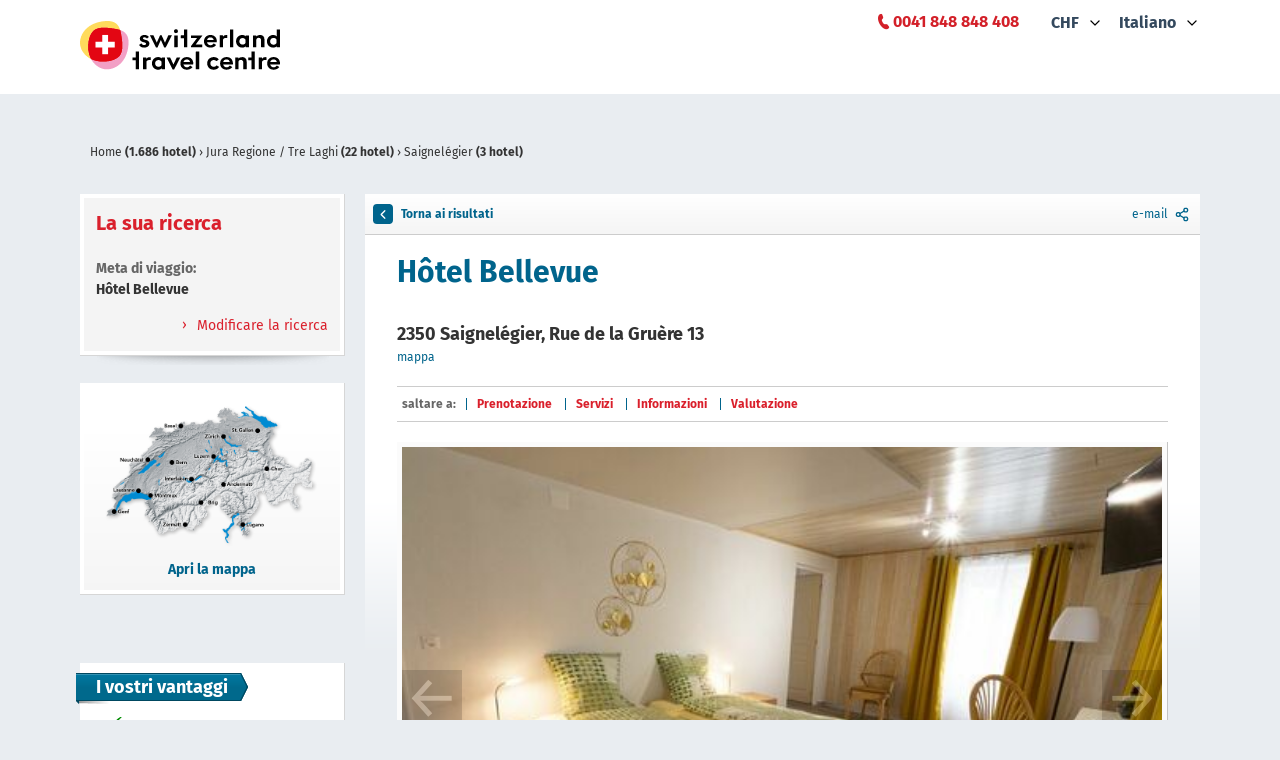

--- FILE ---
content_type: text/html; charset=UTF-8
request_url: https://www.swisshotels.com/it/hotel/jura-regione-tre-laghi/saignelegier/hotel-bellevue?currency=CHF
body_size: 225514
content:
<!DOCTYPE html>
<html data-ng-app="hotelsMys.booking">
<head>
<meta charset="utf-8">
    <meta name="robots" content="index,follow">
<meta name="description" content="Hôtel Bellevue in Saignelégier, Jura Regione / Tre Laghi. Con lo specialista degli hotel in Svizzera troverete offerte convenienti e interessanti.">
<meta name="keywords" content="Keywords meta">
<meta name="viewport" content="width=device-width, initial-scale=1.0, maximum-scale=1.0">
<link rel="canonical" href="https://www.swisshotels.com/it/hotel/jura-regione-tre-laghi/saignelegier/hotel-bellevue" />

<link rel="alternate" href="https://www.swisshotels.com/de/hotels/region-jura-drei-seen-land/saignelegier/hotel-bellevue" hreflang="de-ch" />
<link rel="alternate" href="https://www.swisshotels.com/en/hotels/jura-three-lakes-region/saignelegier/hotel-bellevue" hreflang="en-us" />
<link rel="alternate" href="https://www.swisshotels.com/fr/hotels/region-du-jura-trois-lacs/saignelegier/hotel-bellevue" hreflang="fr-fr" />
<link rel="alternate" href="https://www.swisshotels.com/it/hotel/jura-regione-tre-laghi/saignelegier/hotel-bellevue" hreflang="it-it" />
<link rel="alternate" href="https://www.swisshotels.com/es/hoteles/jura-region-tres-lagos/saignelegier/hotel-bellevue" hreflang="es-es" />
<link rel="alternate" href="https://www.swisshotels.com/nl/hotels/jura-regio-driemerengebied/saignelegier/hotel-bellevue" hreflang="nl-nl" />

<title>
    Hôtel Bellevue, Saignelégier, Jura Regione / Tre Laghi
</title>

<link rel="apple-touch-icon" sizes="180x180" href="/apple-touch-icon.png">
<link rel="icon" type="image/png" sizes="32x32" href="/favicon-32x32.png">
<link rel="icon" type="image/png" sizes="16x16" href="/favicon-16x16.png">
<link rel="mask-icon" href="/safari-pinned-tab.svg" color="#5bbad5">
<link rel="shortcut icon" href="/favicon.ico">
<meta name="msapplication-TileColor" content="#da532c">
<link href="/client-side-public/dist/booking/styles.v28.3.0.css" rel="stylesheet" type="text/css"/>

        <link type="text/css" rel="stylesheet" href="https://fast.fonts.net/cssapi/94cdb0b7-c220-4919-9a90-ad9aa4f9d89a.css">

    <link rel="stylesheet" href="/client-side-public/css/trust-you.css" />

<link href="//cdnjs.cloudflare.com/ajax/libs/qtip2/2.2.1/jquery.qtip.min.css" rel="stylesheet" type="text/css"/>

<style>
    [ng\:cloak], [ng-cloak], .ng-cloak {
        display: none !important;
    }
</style>

<script src="https://maps.googleapis.com/maps/api/js?key=AIzaSyCDM3IFcjfulyM_0TkkF5aRRdst8OpGnuo"></script>


<script src="https://pay.datatrans.com/upp/payment/js/secure-fields-2.0.0.min.js"></script>


<!-- Google Tag Manager -->
<script>(function(w,d,s,l,i){w[l]=w[l]||[];w[l].push({'gtm.start':
new Date().getTime(),event:'gtm.js'});var f=d.getElementsByTagName(s)[0],
j=d.createElement(s),dl=l!='dataLayer'?'&l='+l:'';j.async=true;j.src=
'https://www.googletagmanager.com/gtm.js?id='+i+dl;f.parentNode.insertBefore(j,f);
})(window,document,'script','dataLayer','GTM-TXV4WFQ');</script>
<!-- End Google Tag Manager -->

<script type="text/javascript">
    function gaTrackPageview() {}
    function gaTrackECommerce() {}
    function gaTrackEvent() {}
</script>


<script type="text/javascript">
var appConfiguration = {
       fixNights: null,
       locale: 'it_IT',
       currency: 'CHF',
       debugInfo: false,
       allCurrencies: [{"value":"CHF","title":"CHF"},{"value":"EUR","title":"EUR"},{"value":"GBP","title":"GBP"},{"value":"USD","title":"USD"}],
       enabledLocaleCodes: ["de_CH","zh_CN","en_US","fr_FR","it_IT","es_ES","nl_NL"],
       supportedLocales: [{"code":"de_CH","title":"Deutsch","root":"\/de\/hotels","oldRoot":"\/schweiz\/hotels"},{"code":"zh_CN","title":"Chinese","root":"\/cn\/hotels","oldRoot":"\/ruishiren\/hotels"},{"code":"en_US","title":"English","root":"\/en\/hotels","oldRoot":"\/switzerland\/hotels"},{"code":"fr_FR","title":"Fran\u00e7ais","root":"\/fr\/hotels","oldRoot":"\/suisse\/hotels"},{"code":"it_IT","title":"Italiano","root":"\/it\/hotel","oldRoot":"\/svizzera\/hotel"},{"code":"es_ES","title":"Espa\u00f1ol","root":"\/es\/hoteles","oldRoot":"\/suiza\/hoteles"},{"code":"nl_NL","title":"Nederlands","root":"\/nl\/hotels","oldRoot":"\/zwitserland\/hotels"}],
       partnersGroups: {"group-ascona":{"chainId":73,"name":"Ascona-Locarno"},"group-bellinzona":{"chainId":83,"name":"Bellinzona"},"group-bike-hotels":{"chainId":114,"name":"Bike Hotels"},"group-chalet-hotels":{"chainId":101,"name":"At Heidis place - Hotels chalet style"},"group-conference":{"chainId":62,"isTheme":true,"name":"Conference"},"group-coop":{"chainId":108,"name":"Coopzeitung"},"group-deluxe":{"chainId":12,"isTheme":true,"name":"Swiss Deluxe Hotels"},"group-design":{"chainId":57,"isTheme":true,"name":"Design"},"group-engadin":{"name":"Engadin St. Moritz"},"group-family-hotels":{"chainId":105,"name":"Family hotels in the mountains"},"group-fireplace-hotels":{"chainId":106,"name":"Hotels with a fireplace"},"group-golf":{"chainId":45,"isTheme":true,"name":"Golf"},"group-greater-lucerne-area":{"chainId":72,"name":"Lucerne - Lake Lucerne Region"},"group-green-living":{"chainId":14,"isTheme":true,"name":"Green Living"},"group-hiking":{"chainId":31,"name":"Hiking"},"group-jungfrauregion":{"chainId":117,"name":"Jungfrauregion"},"group-lugano":{"chainId":82,"name":"Lugano"},"group-luzern":{"chainId":67,"name":"Lucerne"},"group-luzern-tell-pass":{"chainId":6,"name":"Luzern Tell Pass"},"group-mendrisiotto":{"chainId":81,"name":"Mendrisiotto"},"group-most-welcoming":{"chainId":63,"isTheme":true,"name":"Most Welcoming"},"group-mountain-hotels":{"chainId":13,"isTheme":true,"name":"Mountain peak hotels"},"group-pet-friendly":{"chainId":65,"isTheme":true,"name":"Pet Friendly"},"group-raiffeisen":{"chainId":54,"name":"MemberPlus"},"group-rigi":{"chainId":70,"name":"Rigi area"},"group-romandie":{"name":"Romandie"},"group-romantic":{"chainId":18,"isTheme":true,"name":"Romantic"},"group-romantic-hotels":{"chainId":104,"name":"Romantic hotels in the mountains"},"group-seetal":{"chainId":107,"name":"Seetal Tourismus"},"group-sh":{"chainId":75,"name":"Schaffhauserland"},"group-ski-hotels":{"chainId":103,"name":"Ski in - ski out hotels"},"group-swiss-family":{"chainId":11,"isTheme":true,"name":"Swiss Family"},"group-swiss-historic":{"chainId":48,"isTheme":true,"name":"Swiss Historic"},"group-swisspass":{"chainId":76,"name":"SwissPass"},"group-swisstainable":{"chainId":90,"name":"Alle Swisstainable Hotels"},"group-swisstainable-promotion":{"chainId":93,"name":"Swisstainable promotion"},"group-ticino":{"chainId":74,"name":"Ticino"},"group-top":{"chainId":123,"name":"Top"},"group-typically-swiss":{"chainId":43,"isTheme":true,"name":"Typically Swiss"},"group-unesco":{"chainId":34,"name":"UNESCO Biosph\u00e4re Entlebuch"},"group-visit-graubunden":{"chainId":79,"name":"Visit Graubunden"},"group-visit-graubunden-cn":{"chainId":26,"name":"Visit Graubunden CN"},"group-visit-graubunden-usa":{"chainId":15,"name":"Visit Graubunden USA"},"group-we2":{"chainId":35,"name":"st promo"},"group-wellness":{"chainId":44,"isTheme":true,"name":"Wellness"},"group-wvrt":{"chainId":69,"name":"Weggis Vitznau Rigi"},"group-youth":{"chainId":1,"isTheme":true,"name":"Youth Hostels"},"group-zurich":{"chainId":77,"name":"Zurich"},"group-zurich-airport":{"chainId":3,"isTheme":true,"name":"Zurich airport"},"group-zurich-city":{"chainId":80,"name":"Zurich City"}},
       appearance: {"rightSearchColumn":true,"wholeCountryCatalog":true,"footerRegionsCities":true,"leftColumnSeoText":true,"showContactBlock":true,"searchEnginesCrawling":true,"showOnlyAmenitiesAndThemeFilters":false},
       stickyHeader: true,
       optIn: true,
       stickyHeaderHeight: 85,
       gaTrackPageview: gaTrackPageview,
       gaTrackECommerce: gaTrackECommerce,
       merchantId: '3000005743',
       origin: 'DEFAULT',
       regionId: '1003',
       rateSet: 'swissHotels',
       season: 'winter'
   };
var __i18nTranslations__ = {"it:ui-swisshotels":{"advertisement.email":"Advertisement teaser in email template","advertisement.teaserBlockContent":"Advertisement teaser block content","advertisement.teaserBlockTitle":"Advertisement teaser block title","book.bookingCancellation":"Annullamento prenotazione","book.bookingTheHotel":"Booking the hotel","book.butWeCanFindOtherVariants":"Modificare il numero di notti o il giorno di arrivo.","book.cancel.aboutToCancelInfo":"{ROOM_COUNT, plural, one {Siete sicuri di voler cancellare la prenotazione {RESERVATION_ID} per camera nell'hotel {HOTEL_NAME} dal {CHECK_IN_DATE} al {CHECK_OUT_DATE}?} other {Siete sicuri di voler cancellare la prenotazione {RESERVATION_ID} per # camera nell'hotel {HOTEL_NAME} dal {CHECK_IN_DATE} al {CHECK_OUT_DATE}?}}","book.cancel.areYouSure":"Sei sicuro?","book.cancel.cancellationConcluded":"La tua prenotazione {RESERVATION_ID} \u00e8 stata cancellata. <br><br>\n<b> Si prega di notare <\/b> che l\u2019annullazione vale solo per la riservazione sopra citata. Se avete effettuato pi\u00f9 prenotazioni, le riservazioni dovranno essere annullate separatamente.","book.cancel.cancellationDeadlineExpired":"La cancellazione non \u00e8 pi\u00f9 possibile in quanto il termine di cancellazione \u00e8 gi\u00e0 scaduto.","book.cancel.cancellationFailedSorryAboutThatPleaseCallUs":"Cancellation failed sorry about that please call us","book.cancel.cancellingTheReservation":"Annullare prenotazione","book.cancel.failedToFetchTheOrderToCancelSorryAboutThatPleaseCallUs":"Non \u00e8 stato possibile trovare la prenotazione. \u00c8 possibile che la prenotazione sia gi\u00e0 stata cancellata. Se non avete ricevuto una conferma di cancellazione via e-mail, contattateci all'indirizzo reservation@stc.ch","book.cancel.fetchingTheBookingDetails":"Fetching the booking details","book.cancel.yesTotally":"Si","book.confirmingTheAvailability":"Confermare disponibilit\u00e0","bookingData.bookingData":"Dati prenotazione","bookingData.bookingGuarantee":"Garanzia di prenotazione","bookingData.cardNumber":"Numero di carta","bookingData.confirmation":"Conferma","bookingData.creditCardHolder":"Titolare della carta di credito","bookingData.creditCardType":"Tipo di carta di credito","bookingData.englishGermanFrenchOrItalian":"Inglese, tedesco, francese o italiano","bookingData.error.cardNotValid":"Card not valid","bookingData.error.invalidCardNumber":"Numero di carta non valido","bookingData.error.invalidExpirationDate":"Data di scadenza non valida","bookingData.error.youShouldAcceptGTC":"Si prega di accettare le condizioni generali di contratto","bookingData.error.youShouldAcceptPrivacyPolicy":"Si prega di accettare l'informativa della protezione dei dati","bookingData.expireDate":"Data di scadenza","bookingData.forSpecialServicesExpensesMayAriseAtTheHotel":"Per servizi speciali l'hotel puo fatturare costi supplementari.","bookingData.guestName":"Ospite {NUM}","bookingData.haveYouAnyWishesToTheHotel":"Avete richieste per l'albergo?","bookingData.informationOfTheTravelers":"Informazioni viaggiatore","bookingData.like":"Like","bookingData.otherWishes":"Altre richieste","bookingData.proceedToNextStep":"Prenota ora","bookingData.swissPass":"Swiss pass","bookingData.swissPassNumber":"Swiss pass number","bookingData.swissPassNumberFormatIsWrong":"Swiss pass number format is wrong","bookingData.theTotalPriceWillBeChargedFromYourCreditCard":"Si prega di notare che cancellazione e rimborsi non sono possibili per questa specifica tariffa. L'addebito sulla carta di credito verr\u00e0 addebitato in caso di cancellazione o mancata presentazione.","bookingData.weNeedYourCreditCardAsBookingGuarantee":"I dati sono necessari per garantire la vostra prenotazione. Il pagamento sar\u00e0 effettuato in albergo.","bookingData.XWillBeChargedFromYouCreditCardImmediatelyAndXInTheHotel":"{CURRENCY} {NON_REFUNDABLE_AMOUNT} verr\u00e0 addebitato immediatamente sulla vostra carta di credito e non \u00e8 rimborsabile. {CURRENCY} {REFUNDABLE_AMOUNT} deve essere pagato in albergo.","bookingData.yourCreditCardWillNotBeCharged":"La sua carta di credito non verr\u00e0 addebitata.","bookingData.yourWishesCanNotBeGuaranteed":"Le vostre richieste saranno indirizzate come informazione all'hotel. Non possono essere garantite.","book.roomsGone.message":"{COUNT, plural, other {Per la data richiesta non ci sono camere disponibili. Vogliate cambiare la data di arrivo per verificare altre date.}}","book.roomsGone.searchAgain":"Yes, please!","book.roomsGone.title":"{COUNT, plural, other {Non ci sono camere disponibili per la data richiesta.}}","book.somethingWentWrong":"Something went wrong","book.thereAreNoAvailableRoomsMatchingYourQuery":"Purtroppo per la data richiesta non ci sono camere disponibili ","book.tryAgain":"Try again","confirmation.aboutTheHotel":"Il vostro albergo","confirmation.forMoreDetailsReferToTheTermsAndConditions":"Per maggiori dettagli, consultare le <a href=\"\/it\/gtc?currency=CHF\">Condizioni generali di contratto<\/a>.","confirmation.guestName":"Nome dell'ospite","confirmation.hotel":"Hotel","confirmation.informationAboutYourBooking":"Informazioni sul vostra prenotazione\n","confirmation.orderIsNotFound":"Order is not found","confirmation.paymentIsMadeDirectlyAtTheHotel":"Il pagamento si effettua in albergo.","confirmation.print":"Print","confirmation.promotionGetTickets":"{DESIGN_KEY, select, TicinoPromotion {\nPrenotate subito i vostri biglietti\n} SwisstainablePromotion {\nRichiedi subito i tuoi biglietti\n} SwisstainableBasicOffer {\nPrenota ora il tuo biglietto\n} other {\nPrenota ora il tuo biglietto\n}}","confirmation.promotionRooms":"{DESIGN_KEY, select, TicinoPromotion {\nCamera\n} SwisstainablePromotion {\nCamera\n} SwisstainableBasicOffer {\nCamera\n} other {\nCamera\n}}\n","confirmation.promotionText1":"{DESIGN_KEY, select, TicinoPromotion {\nPrenota subito il tuo biglietto dei trasporti pubblici a prezzo scontato.\n} SwisstainablePromotion {\nViaggia gratuitamente in 2\u00aa classe verso l\u2019hotel selezionato e ritorno. Le prime 1000 persone che prenotano beneficiano del viaggio gratuito con i mezzi pubblici.\n} SwisstainableBasicOffer {\nPrenota subito il tuo biglietto dei trasporti pubblici a prezzo scontato.\n} CoopAutumnPromotion {\nPrenota subito il tuo biglietto dei trasporti pubblici a prezzo scontato.\n} CoopDestinationPromotion {\nPrenota ora il tuo\u202fbiglietto di andata e ritorno.\u202f\n} other {\nOther Prenota subito il tuo biglietto dei trasporti pubblici a prezzo scontato.\n}}\n","confirmation.promotionText2":"{DESIGN_KEY, select, TicinoPromotion {\nBeneficia di un viaggio in 2\u00aa classe con il 20% di sconto verso l\u2019hotel che hai scelto e per fare rientro a casa.\n} SwisstainablePromotion {\nPoich\u00e9, per esperienza, il contingente viene esaurito rapidamente, le consigliamo di assicurarsi i biglietti per il viaggio gratuito con i mezzi pubblici il prima possibile.\n} SwisstainableBasicOffer {\nBeneficia di un viaggio in 1\u00aa o 2\u00aa classe con il 25% di sconto verso l\u2019hotel Swisstainable che hai scelto e per fare rientro a casa (lo sconto si applica anche al cambio di classe che pu\u00f2 essere richiesto per e-mail a reservation@stc.ch).\n} CoopAutumnPromotion {\nIl contingente per il viaggio gratuito con i trasporti pubblici \u00e8 esaurito. Ora pu\u00f2 viaggiare con uno sconto del 30% in 2\u00aa classe fino all\u2019hotel prescelto e per il ritorno. \n} CoopDestinationPromotion {\nIl contingente per il viaggio gratuito con i trasporti pubblici \u00e8 esaurito. Ora pu\u00f2 viaggiare con uno sconto del 30% in 2\u00aa classe fino all\u2019hotel prescelto e per il ritorno. \n} other {\nOther Beneficia di un viaggio in 1\u00aa o 2\u00aa classe con il ??% di sconto verso l\u2019hotel Swisstainable che hai selezionato e per fare rientro a casa.\n}}\n","confirmation.promotionTicket":"{DESIGN_KEY, select, TicinoPromotion {\n20% di sconto sul viaggio di andata e ritorno con i trasporti pubblici\n} SwisstainablePromotion {\nViaggio di andata e ritorno gratuito con i mezzi pubblici\n} SwisstainableBasicOffer {\n25% di sconto sul viaggio di andata e ritorno con i trasporti pubblici\n} CoopAutumnPromotion {\n30% di sconto sul viaggio di andata e ritorno con i trasporti pubblici\n} CoopDestinationPromotion {\n30% sul viaggio con i trasporti pubblici \n} other {\n??% di sconto sul viaggio di andata e ritorno con i trasporti pubblici\n}}\n","confirmation.ratePlan":"piano tariffario","confirmation.reservationNumber":"Numero di prenotazione","confirmation.reservationNumberOfRegisteredGuest":"Reservation number of registered guest","confirmation.room":"Room","confirmation.swissPassNumber":"Swiss pass number","confirmation.termsAndConditions":"Condizioni","confirmation.thankYouForTheBooking":"Grazie per la vostra prenotazione su swisshotels.com","confirmation.theReservationIsGuaranteedWithCreditCard":"La vostra carta di credito funge da garanzia per la prenotazione. In caso di no show o di annullamento fuori termine, l'albergo ha diritto di addebitare la vostra carta di credito con la rispettiva tariffa. ","confirmation.thisReservationMayBeCanceledAtNoChargeUpToCancellationDeadline":"Questa prenotazione pu\u00f2 essere annullata gratuitamente fino a {CANCELLATION_DEADLINE}. Il pagamento si effettua in albergo. Le cancellazioni e le modifiche che si svolgono a tempo debito, secondo i termini di cancellazione dell'hotel sono gratuite. Per cancellazioni e le modifiche tardive verranno applicati i termini dell'albergo.","confirmation.useBackButton":" ","confirmation.weWishYouPleasantStayInYourHotel":"Vi auguriamo un piacevole soggiorno","confirmation.wishesToTheHotel":"Wishes to the hotel","confirmation.yourBooking":"La prenotazione","confirmation.yourBookingConfirmationHasBeenSent":"La conferma della prenotazione \u00e8 stato inviata.","default.aboutUs":"Chi siamo","default.accessRestricted":"Grazie del vostro interesse per i vantaggi MemberPlus di Raiffeisen.","default.advantageNumberOne":"I dati della carta die credito sono solo una garanzia","default.advantageNumberThree":"In tedesco, inglese, francese e italiano","default.advantageNumberTwo":"I suoi dati sono trasmessi in forma criptata e sicura","default.allThePaymentsCanBeMadeRightAtTheHotel":"Annullazione gratuita e pagamento in loco per la maggior parte delle camere","default.allTheSwissRegions":"Tutte le regioni della Svizzera","default.applicationTitle":"Hotel in Svizzera: prenotare facilmente & senza tasse","default.book":"Prenota","default.bookSecurely":"Pagamento in loco","default.bySwitzerlandTravelCentre":"by STC Switzerland Travel Centre","default.cities":"Citt\u00e0","default.citiesInXRegion":"Citt\u00e0 regione {REGION}","default.cityRegionOrHotel":"Inserire citt\u00e0, regione o hotel specifico","default.copyright":"1998-{CURRENT_YEAR}, swisshotels.com \u00e8 un marchio di Switzerland Travel Centre<br>\n","default.firstOfAll":"pagare pi\u00f9 tardi","default.frequentlyAskedQuestions":"Frequently asked questions","default.home":"Home","default.hotelleriesuisse":"HotellerieSuisse","default.hotels":"Hotel","default.hotelSearch":"Ricerca alberghi","default.hotelsInXCity":"hotels in {CITY}","default.hotelsInXRegion":"hotels in {REGION}","default.internalServerError":"Internal server error","default.language":"Language","default.loadingPleaseWait":"Loading please wait","default.methodNotAllowed":"Method not allowed","default.notFound":"Not found","default.ourRecommendations":"Il nostro consiglio","default.ourStaffWillBeHappyToHelp":"I nostri esperti saranno lieti di consigliarvi","default.over2000HotelsInSwitzerland":"Prenotare alberghi in Svizzera on-line\n","default.privacyPolicy":"Protezione dei dati","default.regions":"Regioni","default.sbb":"Sbb","default.searchHotelOnMap":"Mappa","default.secondOfAll":"Prenotare con garanzia sicura","default.security":"Security","default.sorryAboutThat":" ","default.sorryWeDidSomethingWrong":"Sorry we did something wrong","default.stcPhoneNumber":"<a href=\"tel:+41 848 848 408\"><span style=\"color: #DA202C;\">0041 848 848 408<\/span><\/a>","default.swissCities":"Destinazioni della Svizzera","default.telTooltip":"Lu - Ve: 09.00 - 16.00 ore","default.termsAndConditions":"CG","default.theLargestHotelCatalogInSwitzerland":" ","default.theRequestedMethodIsNotAllowedByTheServer":"The requested method is not allowed by the server","default.theRequestedUrlWasNotFoundOnThisServer":"The requested url was not found on this server","default.theRequestedUrlWasRestricted":"Questo vantaggio pu\u00f2 essere utilizzato esclusivamente dai soci di Raiffeisen con stato MemberPlus. Se desiderate beneficiare di sconti in hotel, vi invitiamo ad accedere tramite login al portale MemberPlus all'indirizzo <a href=\"https:\/\/memberplus.raiffeisen.ch\/it\" target=\"_blank\" rel=\"noopener noreferrer\">raiffeisen.ch\/memberplus<\/a> e avviare da l\u00ec la vostra prenotazione di un hotel","default.theresNoDestinationExactlyMatchingYourQueryEtc":"Purtroppo, la sua ricerca non ha prodotto risultati","default.thirdOfAll":"Siamo qui per voi","default.thisCaseWillBeInvestigated":"This case will be investigated","default.topCities":"Top destinazioni","default.topRegions":"Top regioni","default.weAreSearchingForTheBestOffersForYou":"Stiamo cercando l'offerta migliore per voi","default.whichDestinationDoYouMean":"Ma forse intendevi una di queste opzioni:","default.youCreditCardDataAreOnlyUsedAsGuarantee":null,"destinations.xHotels":"{COUNT, plural, one {1 hotel} other {# hotel}}","footer.partners.mySwitzerlandHref":"https:\/\/www.myswitzerland.com","footer.partners.reisegarantieHref":"https:\/\/www.garantiefonds.ch\/","footer.partners.sbbHref":"https:\/\/www.sbb.ch\/it","footer.partners.swissHotelAssociationHref":"https:\/\/www.hotelleriesuisse.ch","footer.socialLinks.facebookHref":"https:\/\/www.facebook.com\/switzerlandtravelcentre","footer.socialLinks.instagramHref":"https:\/\/www.instagram.com\/switzerlandtravelcentre","footer.socialLinks.linkedinHref":"https:\/\/www.linkedin.com\/company\/stc-switzerland-travel-centre-ag","groupNames.group-ascona":"Ascona-Locarno","groupNames.group-bellinzona":"Bellinzona","groupNames.group-bike-hotels":"Bike Hotels","groupNames.group-chalet-hotels":"At Heidis place - Hotels chalet style","groupNames.group-conference":"Conference","groupNames.group-coop":"Offerte di hotel in inverno","groupNames.group-deluxe":"Swiss Deluxe Hotels","groupNames.group-design":"Design","groupNames.group-engadin":"Engadin St. Moritz","groupNames.group-family-hotels":"Family hotels in the mountains","groupNames.group-fireplace-hotels":"Hotels with a fireplace","groupNames.group-golf":"Golf","groupNames.group-greater-lucerne-area":"Lucerne - Lake Lucerne Region","groupNames.group-green-living":"Green Living","groupNames.group-hiking":"Hotel per escursionisti","groupNames.group-jungfrauregion":"Jungfrauregion","groupNames.group-lugano":"Lugano","groupNames.group-luzern":"Lucerne","groupNames.group-luzern-tell-pass":"Luzern Tell Pass","groupNames.group-mendrisiotto":"Mendrisiotto","groupNames.group-most-welcoming":"Most Welcoming","groupNames.group-mountain-hotels":"Mountain peak hotels","groupNames.group-pet-friendly":"Pet Friendly","groupNames.group-raiffeisen":"MemberPlus","groupNames.group-rigi":"Rigi area","groupNames.group-romandie":"Romandie","groupNames.group-romantic":"Romantic","groupNames.group-romantic-hotels":"Romantic hotels in the mountains","groupNames.group-seetal":"Seetal Tourismus","groupNames.group-sh":"Schaffhauserland","groupNames.group-ski-hotels":"Ski in - ski out hotels","groupNames.group-swiss-family":"Hotel per famiglie","groupNames.group-swiss-historic":"Swiss Historic Hotels","groupNames.group-swisspass":"SwissPass","groupNames.group-swisstainable":"Alberghi Swisstainable","groupNames.group-swisstainable-promotion":"Swisstainable promotion","groupNames.group-ticino":"Offerte alberghiere in Ticino","groupNames.group-top":"Top","groupNames.group-typically-swiss":"Typically Swiss","groupNames.group-unesco":"UNESCO Biosph\u00e4re Entlebuch","groupNames.group-visit-graubunden":"Offerte alberghiere nei Grigioni","groupNames.group-visit-graubunden-cn":"Offerte alberghiere nei Grigioni","groupNames.group-visit-graubunden-usa":"Offerte alberghiere nei Grigioni","groupNames.group-we2":"st promo","groupNames.group-wellness":"Hotel benessere","groupNames.group-wvrt":"Weggis Vitznau Rigi","groupNames.group-youth":"Ostelli della giovent\u00f9","groupNames.group-zurich":"Zurich","groupNames.group-zurich-airport":"Zurich airport","groupNames.group-zurich-city":"Zurich City","hotelCarousel.group-bike-hotels":"Bike Hotels","hotelCarousel.group-chalet-hotels":"A casa da Heidi \u2013 Alberghi Chalet","hotelCarousel.group-deluxe":"Swiss Deluxe Hotels","hotelCarousel.group-family-hotels":"Alberghi per familglie in montagna","hotelCarousel.group-fireplace-hotels":"Alberghi con camino","hotelCarousel.group-hiking":"Hotel per escursionisti","hotelCarousel.group-mountain-hotels":"Alberghi in vetta","hotelCarousel.group-romantic-hotels":"Alberghi romantici in montagna","hotelCarousel.group-ski-hotels":"Alberghi Ski-in Ski-out ","hotelCarousel.group-swiss-family":"Hotel per famiglie","hotelCarousel.group-swiss-historic":"Swiss Historic Hotels","hotelCarousel.group-typically-swiss":"Hotel Tipici Svizzeri","hotelCarousel.group-wellness":"Hotel benessere","hotelsList.amenities":"Servizi","hotelsList.anotherSearch":"Modificare la ricerca","hotelsList.anyPrice":"tutti prezzi","hotelsList.anyTheme":"Ogni tema","hotelsList.byPrice":"Prezzo","hotelsList.byReview":"Valutazione","hotelsList.byStars":"Stelle","hotelsList.byTheme":"Tipologia Hotel","hotelsList.checkInOut":"Arrivo\/partenza","hotelsList.classifiedByGastroSuisse":"Classificato da GastroSuisse","hotelsList.classifiedByHotelleriesuisse":"Classificato da HotellerieSuisse","hotelsList.clickForMap":"Apri la mappa","hotelsList.destination":"Meta di viaggio","hotelsList.filter.amenities.airConditioning":"Aria condizionata","hotelsList.filter.amenities.centralLocation":"Posizione centrale","hotelsList.filter.amenities.chargingStationElectricCars":"Stazione di ricarica per automobili elettriche","hotelsList.filter.amenities.childDayCare":"Assistenza bambini","hotelsList.filter.amenities.conferences":"Sale di conferenza","hotelsList.filter.amenities.freeWifi":"WiFi gratuito","hotelsList.filter.amenities.garage":"Garage","hotelsList.filter.amenities.gardenArea":"Giardino\/parco","hotelsList.filter.amenities.gymnastics":"Sala fitness","hotelsList.filter.amenities.indoorPool":"Piscina coperta","hotelsList.filter.amenities.lakeBorder":"Accesso al lago","hotelsList.filter.amenities.massage":"Massaggi","hotelsList.filter.amenities.nonSmoking":"Camere non fumatori","hotelsList.filter.amenities.parking":"Parcheggio","hotelsList.filter.amenities.petFriendly":"Animali ammessi","hotelsList.filter.amenities.playRoom":"Sala giochi","hotelsList.filter.amenities.restaurant":"Ristorante","hotelsList.filter.amenities.sauna":"Sauna","hotelsList.filter.amenities.spaTreatments":"Trattamenti benessere","hotelsList.filter.amenities.steamBathing":"Hammam","hotelsList.filter.amenities.swimmingPool":"Piscina","hotelsList.filter.amenities.wheelchair":"Accessibile ai disabili","hotelsList.filter.amenities.whirlPool":"Vasca idromassaggio","hotelsList.filter.reviews.AnyReview":"Tutte le valutazioni","hotelsList.filter.reviews.Excellent":"Eccellente","hotelsList.filter.reviews.Fair":"Fair","hotelsList.filter.reviews.Good":"Buono","hotelsList.filter.reviews.noRating":"Nessuna valutazione","hotelsList.filter.reviews.Very Good":"Ottimo","hotelsList.filter.themes.alpine":"Hotel in vetta","hotelsList.filter.themes.amWasser":"Hotel in riva al lago","hotelsList.filter.themes.appartHotel":"Apparthotel","hotelsList.filter.themes.aufDemLand":"Hotel in campagna","hotelsList.filter.themes.bike":"Hotel per bici\/mountain bike","hotelsList.filter.themes.conference":"Hotel per seminari","hotelsList.filter.themes.design":"Design & Lifestyle Hotels","hotelsList.filter.themes.golf":"Golf Hotels","hotelsList.filter.themes.grandTour":"Grand Tour Hotels","hotelsList.filter.themes.grandTrainTour":"Grand Train Tour Hotels","hotelsList.filter.themes.greenLiving":"Alberghi sostenibili","hotelsList.filter.themes.inDenBergen":"Hotel in montagna","hotelsList.filter.themes.inDerStadt":"Hotel in citt\u00e0","hotelsList.filter.themes.landgasthof":"Locanda di campagna","hotelsList.filter.themes.petFriendly":"Hotel che accoglie i cani","hotelsList.filter.themes.schneeSport":"Hotel per sport invernali","hotelsList.filter.themes.ski":"Hotel ski-in ski out","hotelsList.filter.themes.suitenHotel":"Hotel con suite","hotelsList.filter.themes.swissDeluxe":"Swiss Deluxe Hotels","hotelsList.filter.themes.swissFamily":"Swiss Family Hotels","hotelsList.filter.themes.swissHistoric":"Swiss Historic Hotels","hotelsList.filter.themes.transit":"Alberghi delle autostrade","hotelsList.filter.themes.typicallySwiss":"Hotel Tipici Svizzeri","hotelsList.filter.themes.unique":"Unique","hotelsList.filter.themes.wander":"Hotel per escursioni","hotelsList.filter.themes.wellness":"Alberghi benessere e spa","hotelsList.filter.themes.youth":"Ostello\u00a0della\u00a0giovent\u00f9","hotelsList.filter.themes.zurichAirport":"Hotel d'aeroporto","hotelsList.foundXResultsInY":"{COUNT, plural, one { 1 albergo trovato } other {Sono stati trovati # risultati } =0 {Nessun hotel trovato }}","hotelsList.guests":"Ospiti","hotelsList.hideAvailableRooms":"Hide available rooms","hotelsList.IfYouCouldNotFindTheHotelYouCanRequestMoreByClicking":"If you could not find the hotel you can request more by clicking","hotelsList.more":"Pi\u00fa","hotelsList.moreHotels":"pi\u00f9 hotel","hotelsList.nextPage":"pagina successiva","hotelsList.noResults":"Nessun risultato. Modificare il numero di notti o il giorno di arrivo.","hotelsList.noStars":"senza stelle","hotelsList.possibleDatesAre":"Alternative possibili","hotelsList.previousPage":"pagina precedente","hotelsList.resultsXFromY":"Risultati {FIRST} - {LAST}","hotelsList.showOnMap":"mappa","hotelsList.sorting.price":"Prezzo","hotelsList.sorting.score":"Recensioni","hotelsList.sorting.stars":"Stelle","hotelsList.sortingTitle":"ordinare per:","hotelsList.theHotelIsSoldOutOnYourDates":"L'hotel non \u00e8 pi\u00f9 disponibile per le date selezionate. ","hotelsList.thereAreNoRoomsAvailableInCity":"Non abbiamo camere libere a {CITY}","hotelsList.theseHotelsAreLocatedInRadiusXkmFromTheDestination":"Altri risultati in un raggio di {RADIUS} km da {DESTINATION}","hotelsList.viewAvailableRooms":"mostrare camere ({COUNT})","hotelsList.weAreSearchingForTheBestOffersForYou":"Stiamo cercando l'offerta migliore per voi","hotelsList.XkmFromTheDestination":"{DISTANCE} km from {DESTINATION}","hotelsList.xRoomsLeft":"{COUNT, plural, one {Da noi restano ancora 1 camera a questo prezzo.} other {Da noi restano ancora # camere a questo prezzo.}}","hotelsList.xRoomsLeftAtThisPrice":"{COUNT, plural, one {ancora 1 camera a questo prezzo} other {ancora # camere a questo prezzo}}","hotelsList.yourQuery":"La sua ricerca","hotel.taxes.chargeType.type1":"Daily","hotel.taxes.chargeType.type10":"Per minute","hotel.taxes.chargeType.type11":"Per function","hotel.taxes.chargeType.type12":"Per stay","hotel.taxes.chargeType.type13":"Complimentary","hotel.taxes.chargeType.type14":"Other","hotel.taxes.chargeType.type15":"Maximum charge","hotel.taxes.chargeType.type16":"Over-minute charge","hotel.taxes.chargeType.type17":"Weekly","hotel.taxes.chargeType.type18":"a camera\/a soggiorno","hotel.taxes.chargeType.type19":"a camera\/a notte","hotel.taxes.chargeType.type2":"Hourly","hotel.taxes.chargeType.type20":"Per person per stay","hotel.taxes.chargeType.type21":"a persona\/notte exclusiva (pagabile in hotel)","hotel.taxes.chargeType.type22":"Minimum charge","hotel.taxes.chargeType.type24":"Per item","hotel.taxes.chargeType.type25":"A camera","hotel.taxes.chargeType.type27":"Per gallon","hotel.taxes.chargeType.type28":"Per dozen","hotel.taxes.chargeType.type29":"Per tray","hotel.taxes.chargeType.type3":"Half day","hotel.taxes.chargeType.type30":"Per order","hotel.taxes.chargeType.type31":"Per unit","hotel.taxes.chargeType.type32":"One way","hotel.taxes.chargeType.type33":"Round trip","hotel.taxes.chargeType.type4":"Additions per stay","hotel.taxes.chargeType.type5":"Per occurrence","hotel.taxes.chargeType.type6":"Per event","hotel.taxes.chargeType.type7":"Per persona","hotel.taxes.chargeType.type8":"First use","hotel.taxes.chargeType.type9":"One time use","hotel.taxes.feeTaxType.type1":"Bed tax","hotel.taxes.feeTaxType.type10":"Tasse di soggiorni","hotel.taxes.feeTaxType.type11":"Package fee","hotel.taxes.feeTaxType.type12":"Resort fee","hotel.taxes.feeTaxType.type13":"Sales tax","hotel.taxes.feeTaxType.type14":"Service charge","hotel.taxes.feeTaxType.type15":"State tax","hotel.taxes.feeTaxType.type16":"Surcharge","hotel.taxes.feeTaxType.type17":"Total tax","hotel.taxes.feeTaxType.type18":"Tourism tax","hotel.taxes.feeTaxType.type19":"VAT\/GST tax","hotel.taxes.feeTaxType.type2":"City hotel fee","hotel.taxes.feeTaxType.type27":"Escl. spese di pulizia finale:","hotel.taxes.feeTaxType.type28":"Room Tax","hotel.taxes.feeTaxType.type29":"Early checkout fee","hotel.taxes.feeTaxType.type3":"City tax","hotel.taxes.feeTaxType.type30":"Country tax","hotel.taxes.feeTaxType.type31":"Extra person charge","hotel.taxes.feeTaxType.type32":"Banquet service fee","hotel.taxes.feeTaxType.type33":"Room service fee","hotel.taxes.feeTaxType.type34":"Local fee","hotel.taxes.feeTaxType.type35":"Goods and services tax (GST)","hotel.taxes.feeTaxType.type36":"Value Added Tax (VAT)","hotel.taxes.feeTaxType.type37":"Crib fee","hotel.taxes.feeTaxType.type38":"Rollaway fee","hotel.taxes.feeTaxType.type39":"Assessment\/license tax","hotel.taxes.feeTaxType.type4":"County tax","hotel.taxes.feeTaxType.type40":"Pet sanitation fee","hotel.taxes.feeTaxType.type41":"Not known","hotel.taxes.feeTaxType.type42":"Child rollaway charge","hotel.taxes.feeTaxType.type43":"Convention tax","hotel.taxes.feeTaxType.type44":"Extra child charge","hotel.taxes.feeTaxType.type45":"Standard food and beverage gratuity","hotel.taxes.feeTaxType.type46":"National government tax","hotel.taxes.feeTaxType.type47":"Adult rollaway fee","hotel.taxes.feeTaxType.type48":"Beverage with alcohol","hotel.taxes.feeTaxType.type49":"Beverage without alcohol","hotel.taxes.feeTaxType.type5":"Energy tax","hotel.taxes.feeTaxType.type50":"Tobacco","hotel.taxes.feeTaxType.type51":"Food","hotel.taxes.feeTaxType.type52":"Total surcharges","hotel.taxes.feeTaxType.type53":"State cost recovery fee","hotel.taxes.feeTaxType.type6":"Federal tax","hotel.taxes.feeTaxType.type7":"Food & beverage tax","hotel.taxes.feeTaxType.type8":"Lodging tax","hotel.taxes.feeTaxType.type9":"Maintenance fee","hotel.taxes.inTheReportedAmountAreNotIncluded":" ","hotel.taxes.vatIsIncluded":"3.80 % IVA inclusa","hotel.xNightsFrom":"{COUNT, plural, one {1 notte tassa esc. da} other {# notti tassa esc. da}}","hotel.xNightsFromIncludingTaxes":"{COUNT, plural, one {1 notte da} other {# notti da}}","legal.aboutUs":"Chi siamo","legal.aboutUsContent":"swisshotels.com \u00e8 un marchio di Switzerland Travel Centre.<br><br>\n\nSwitzerland Travel Centre fornisce un accesso facile e completo sulla Svizzera come destinazione turistica. Switzerland Travel Centre gestisce anche una piattaforma online di prenotazione alberghiera per la Svizzera, un callcenter in quattro lingue e filiali a Londra e Stoccarda. La vendita di prodotti ferroviari e circuiti completano il profilo sia per ospiti nazionali che per ospiti internazionali. Switzerland Travel Centre \u00e8 una filiale di HotellerieSuisse, le FFS e Svizzera Turismo e d\u00e0 lavoro a circa 100 persone.\n","legal.gtc":"Condizioni generali di contratto e viaggio","legal.gtcContent":"<p><em>Si prega di notare: Questa traduzione &egrave; fornita a scopo puramente informativo e non ha valore legale. Solo la versione tedesca fa fede e prevale in caso di discrepanze. <\/em><\/p>\n<p>&nbsp;<\/p>\n<p>Gentile cliente,&nbsp;<\/p>\n<p>siamo lieti di poterci occupare delle sue esigenze di viaggio. Le offriamo l&rsquo;intermediazione di singoli servizi turistici (in particolare alloggi o trasporti).&nbsp;<\/p>\n<p><strong>I contratti relativi ai servizi intermediati (pernottamenti e\/o trasporti) sono conclusi direttamente tra lei e il fornitore del servizio in questione. Si applicano le condizioni di soggiorno o di trasporto del rispettivo fornitore, che le metteremo a disposizione prima della prenotazione. <\/strong><\/p>\n<p>La invitiamo a leggere attentamente le seguenti Condizioni generali di contratto (&laquo;<strong>CGC<\/strong>&raquo;) per l&rsquo;intermediazione di servizi di viaggio da parte di Switzerland Travel Centre AG, Kalanderplatz 5, 8045 Zurigo (&laquo;<strong>intermediario di viaggio<\/strong>&raquo; o &laquo;<strong>STC<\/strong>&raquo;). Le presenti condizioni regolano l&rsquo;intermediazione dei servizi, stabilendo i diritti e gli obblighi sia dell&rsquo;utente in qualit&agrave; di cliente sia nostri in qualit&agrave; di intermediario. I diritti e gli obblighi reciproci tra cliente e intermediario derivano dagli accordi contrattuali specifici, dalle presenti CGC e dalle disposizioni di legge vigenti. Utilizzando i nostri servizi di intermediazione, lei accetta le presenti CGC.&nbsp;<\/p>\n<p>I servizi di STC sono forniti in particolare tramite siti web quali www.swisshotels.com, www.swissrailways.com e www.switzerlandtravelcentre.com, nonch&eacute; tramite siti partner messi a disposizione da STC.&nbsp;<\/p>\n<p>&nbsp;<\/p>\n<p><strong>1. Conclusione del contratto, basi contrattuali<\/strong><\/p>\n<p>Il contratto di intermediazione per singoli servizi di viaggio si considera concluso tra il cliente e l&rsquo;intermediario nel momento in cui quest&rsquo;ultimo accetta la richiesta di intermediazione da parte del cliente.&nbsp;<\/p>\n<p>Se la richiesta di intermediazione viene trasmessa per via elettronica (ad es. tramite e-mail, siti web, internet, SMS), l&rsquo;intermediario conferma la ricezione in formato elettronico. Tale conferma di ricezione non costituisce accettazione della richiesta stessa. In particolare, essa non rappresenta una conferma di contratto di viaggio (come un contratto di trasporto o alloggio) da parte del fornitore del servizio intermedio. Il contratto di viaggio si intende concluso solo con la conferma da parte del relativo fornitore.&nbsp;<\/p>\n<p>Per quanto riguarda i diritti e gli obblighi del cliente nei confronti del fornitore del servizio, si applicano esclusivamente gli accordi conclusi con quest&rsquo;ultimo, in particolare le sue condizioni generali. Con la prenotazione del servizio intermedio, il cliente accetta le condizioni generali del fornitore comunicate. Ci&ograve; vale anche per condizioni di modifica o annullamento, che sono stabilite unicamente dal fornitore. L&rsquo;intermediario non diventa parte contrattuale del cliente per il servizio intermedio e non si assume alcuna responsabilit&agrave; per le prestazioni fornite da terzi.<\/p>\n<p><br><\/p>\n<p><strong>2. Determinazione dei prezzi, pagamento<\/strong><\/p>\n<p>Il prezzo del servizio intermedio &egrave; stabilito dal fornitore. Le modalit&agrave; di pagamento si basano sulle condizioni generali del fornitore o su altre disposizioni da lui definite. Ulteriori informazioni, comprese le modalit&agrave; di pagamento disponibili, sono consultabili nelle condizioni del fornitore, a seconda del tipo di servizio.&nbsp;<\/p>\n<p>&nbsp;<\/p>\n<p><strong>3. Obblighi contrattuali generali dell&rsquo;intermediario di viaggio, informazioni e avvisi<\/strong><\/p>\n<p>Sulla base delle presenti condizioni di intermediazione, il cliente riceve la miglior consulenza possibile. Su richiesta, l&rsquo;intermediario effettua la richiesta di prenotazione presso il fornitore. Una volta ricevuta la conferma da parte del fornitore, l&rsquo;intermediario &egrave; tenuto a consegnare i documenti relativi al servizio prenotato, a meno che non sia stato concordato che il fornitore li invii direttamente al cliente.&nbsp;<\/p>\n<p>Per quanto riguarda le informazioni e i consigli forniti, l&rsquo;intermediario risponde, nei limiti della legge e degli accordi contrattuali, della corretta selezione delle fonti informative e della loro trasmissione fedele al cliente. Tuttavia, non si assume alcuna responsabilit&agrave; circa la correttezza, completezza o attualit&agrave; delle informazioni, che possono essere soggette a modifiche.&nbsp;<\/p>\n<p>L&rsquo;intermediario accetta richieste particolari esclusivamente per trasmetterle al fornitore. Salvo diverso accordo espresso, l&rsquo;intermediario non garantisce l&rsquo;adempimento di tali richieste. Esse non costituiscono condizione contrattuale o parte integrante della dichiarazione di prenotazione trasmessa al fornitore. Il cliente &egrave; informato che tali richieste diventano vincolanti solo in caso di conferma esplicita da parte del fornitore.&nbsp;<\/p>\n<p>&nbsp;<\/p>\n<p><strong>4. Reclami del cliente<\/strong><\/p>\n<p>Eventuali pretese o reclami devono essere presentati direttamente al fornitore del servizio. Se la normativa o gli accordi contrattuali prevedono dei termini entro cui far valere tali diritti, questi non si considerano rispettati presentando la richiesta all&rsquo;intermediario.&nbsp;<\/p>\n<p>In relazione a possibili pretese del cliente nei confronti del fornitore, l&rsquo;intermediario non ha n&eacute; il dovere n&eacute; il diritto di fornire consulenza in merito alla natura, entit&agrave;, ammissibilit&agrave;, scadenze o altre disposizioni legali applicabili.&nbsp;<\/p>\n<p>&nbsp;<\/p>\n<p><strong>5. Diritto al compenso da parte dell&rsquo;intermediario<\/strong><\/p>\n<p>I prezzi indicati per i servizi sono quelli stabiliti dal fornitore. Il pagamento dei servizi prenotati avviene direttamente dal cliente al fornitore. Tuttavia, il cliente si impegna, su semplice richiesta, a versare all&rsquo;intermediario l&rsquo;importo delle prestazioni prenotate mediante carta di credito come deposito.&nbsp;<\/p>\n<p>Eventuali commissioni dovute dal cliente all&rsquo;intermediario per consulenze, gestione di prenotazioni, annullamenti o modifiche, o per altri servizi correlati all&rsquo;intermediazione, sono determinate secondo le tariffe di servizio comunicate al cliente e da lui accettate. Eventuali provvigioni versate dal fornitore spettano interamente all&rsquo;intermediario.&nbsp;<\/p>\n<p>Il diritto dell&rsquo;intermediario a percepire le proprie commissioni rimane valido anche in caso di disservizi o modifiche, in particolare in caso di cambi di prenotazione, recesso, annullamento o cancellazione da parte del fornitore o del cliente.&nbsp;<\/p>\n<p>&nbsp;<\/p>\n<p><strong>6. Rimborso spese, compensi, incasso<\/strong><\/p>\n<p>L&rsquo;intermediario ha diritto a richiedere pagamenti in base alle condizioni di prestazione e pagamento del fornitore, purch&eacute; queste siano state validamente concordate tra il fornitore e il cliente.&nbsp;<\/p>\n<p>L&rsquo;intermediario pu&ograve; esigere il pagamento direttamente dal cliente in qualit&agrave; di mandatario per l&rsquo;incasso del fornitore, oppure in nome proprio, qualora ci&ograve; sia previsto dal contratto e dal dovere di versamento anticipato da parte del cliente.&nbsp;<\/p>\n<p>Le disposizioni sopra indicate si applicano anche ai costi di annullamento, modifica o ad altri importi richiesti dal fornitore in base alla legge o al contratto.&nbsp;<\/p>\n<p>Il cliente non pu&ograve; far valere diritti di compensazione o ritenzione nei confronti dell&rsquo;intermediario per eventuali pretese verso il fornitore, in particolare per difetti nell&rsquo;adempimento del servizio intermedio.&nbsp;<\/p>\n<p>&nbsp;<\/p>\n<p><strong>7. Documenti di viaggio e altri documenti contrattuali<\/strong><\/p>\n<p>Il cliente &egrave; tenuto a verificare l&rsquo;esattezza e la completezza dei documenti contrattuali e degli altri documenti ricevuti dal fornitore (in particolare le conferme di prenotazione, i voucher e qualsiasi altra documentazione), in particolare per quanto riguarda la corrispondenza con la prenotazione e il mandato di intermediazione.&nbsp;<\/p>\n<p>Se i documenti relativi al servizio prenotato non vengono trasmessi direttamente dal fornitore al cliente, la consegna avverr&agrave; da parte dell&rsquo;intermediario di viaggio, a sua discrezione, tramite posta o per via elettronica.&nbsp;<\/p>\n<p>&nbsp;<\/p>\n<p><strong>8. Obblighi di collaborazione del cliente nei confronti dell&rsquo;intermediario<\/strong><\/p>\n<p>Il cliente &egrave; tenuto a comunicare immediatamente all&rsquo;intermediario eventuali errori o difetti riconoscibili dell&rsquo;attivit&agrave; di intermediazione, non appena ne venga a conoscenza. Questo include in particolare dati personali errati o incompleti, altre informazioni, comunicazioni o documenti relativi ai servizi intermediati, nonch&eacute; l&rsquo;esecuzione parziale o mancata dei servizi di intermediazione (ad es. prenotazioni non effettuate).&nbsp;<\/p>\n<p>Il cliente deve controllare immediatamente i documenti ricevuti (ad es. conferme di prenotazione, voucher, fatture) per verificarne l&rsquo;esattezza e la completezza (vedi anche il punto 7). Eventuali incongruenze devono essere segnalate immediatamente all&rsquo;intermediario. Ci&ograve; vale in particolare per le discrepanze nei dati personali del cliente rispetto a quelli riportati nei documenti d&rsquo;identit&agrave; (passaporto o carta d&rsquo;identit&agrave;). L&rsquo;intermediario informa che il fornitore pu&ograve; rifiutare la prestazione se i nomi nei documenti di viaggio non corrispondono a quelli nei documenti ufficiali. L&rsquo;intermediario non si assume alcuna responsabilit&agrave; per ritardi, disagi o mancata erogazione dei servizi dovuti a discrepanze o omissioni non segnalate dal cliente.&nbsp;<\/p>\n<p>Nell&rsquo;interesse del cliente, si consiglia di informare il fornitore o l&rsquo;intermediario di eventuali esigenze particolari o limitazioni legate ai servizi richiesti.&nbsp;<\/p>\n<p>&nbsp;<\/p>\n<p><strong>9. Responsabilit&agrave; dell&rsquo;intermediario<\/strong><\/p>\n<p>L&rsquo;intermediario di viaggio non risponde di eventuali difetti o danni subiti dal cliente in relazione al servizio prenotato.&nbsp;<\/p>\n<p>Eventuali responsabilit&agrave; personali dell&rsquo;intermediario per violazioni colpose dei propri doveri di intermediazione non sono escluse dalle presenti disposizioni, ma sono limitate nella misura consentita dalla legge. In ogni caso, l&rsquo;intermediario risponde esclusivamente per danni derivanti da atti intenzionali o colpa grave nell&rsquo;ambito della propria attivit&agrave; di intermediazione. &Egrave; espressamente esclusa qualsiasi responsabilit&agrave; per colpa lieve, nonch&eacute; per danni indiretti o consequenziali. &Egrave; altres&igrave; esclusa la responsabilit&agrave; per gli ausiliari.&nbsp;<\/p>\n<p>&nbsp;<\/p>\n<p><strong>10. Forza maggiore<\/strong><\/p>\n<p>Se i servizi intermediati non possono essere forniti a causa di forza maggiore (cio&egrave; eventi esterni, imprevedibili e inevitabili anche applicando la diligenza normalmente richiesta e mezzi tecnici ed economici ragionevoli &mdash; ad es. catastrofi naturali, attacchi terroristici, guerre, epidemie o pandemie, guasti nelle telecomunicazioni, scioperi, provvedimenti ufficiali o non ufficiali, ecc.), si applicano le conseguenze concordate tra il cliente e il fornitore del servizio.&nbsp;<\/p>\n<p>&nbsp;<\/p>\n<p><strong>11. Protezione dei dati<\/strong><\/p>\n<p>Nell&rsquo;ambito del mandato di intermediazione dei servizi di viaggio, oltre ai dati di contatto del cliente (nome, indirizzo, e-mail, numero di telefono), vengono generalmente raccolte e trattate anche le seguenti informazioni: date del viaggio, destinazioni, hotel, prezzo, richieste specifiche del cliente, informazioni sugli altri partecipanti al viaggio, dati di pagamento, data di nascita, nazionalit&agrave;, lingua, preferenze e altre informazioni fornite dal cliente all&rsquo;intermediario. Ulteriori informazioni sulla protezione dei dati sono disponibili all&rsquo;indirizzo: <a href=\"https:\/\/switzerlandtravelcentre.com\/it-ch\/informativa-sulla-privacy\" target=\"_blank\" rel=\"noreferrer noopener\">https:\/\/switzerlandtravelcentre.com\/it-ch\/informativa-sulla-privacy<\/a>.&nbsp;<\/p>\n<p>&nbsp;<\/p>\n<p><strong>12. Diritto applicabile e foro competente<\/strong><\/p>\n<p>Nel rapporto tra il cliente e l&rsquo;intermediario si applica esclusivamente il diritto svizzero, con esclusione delle norme sul conflitto di leggi e della Convenzione delle Nazioni Unite sui contratti di compravendita internazionale di merci (CISG).&nbsp;<\/p>\n<p>Fatte salve le disposizioni di legge obbligatorie, in caso di controversie tra il cliente e l&rsquo;intermediario sono competenti esclusivamente i tribunali presso la sede dell&rsquo;intermediario.&nbsp;<\/p>\n<p>&nbsp;<\/p>\n<p><strong>13. Varie<\/strong><\/p>\n<p>L&rsquo;intermediario pu&ograve; modificare in qualsiasi momento e unilateralmente le presenti CGC. Le CGC in vigore sono pubblicate sui siti web dell&rsquo;intermediario o comunicate al cliente con altri mezzi.&nbsp;<\/p>\n<p>L&rsquo;eventuale invalidit&agrave; di singole disposizioni delle presenti CGC non pregiudica la validit&agrave; delle restanti clausole.&nbsp;<\/p>\n<p>&nbsp;<\/p>\n<p><strong>14. Contatto&nbsp;<\/strong><\/p>\n<p>Switzerland Travel Centre AG, Kalanderplatz 5, 8045 Zurigo&nbsp;<\/p>\n<p>E-mail: <a href=\"mailto:info@stc.ch\">info@stc.ch&nbsp;<\/a><\/p>\n<p>&nbsp;<\/p>\n<p><strong>15. Lingua del contratto \/ Traduzioni&nbsp;<\/strong><\/p>\n<p>La lingua contrattuale &egrave; il tedesco. Le traduzioni sono fornite solo a scopo informativo; in caso di divergenze fa fede esclusivamente la versione tedesca.&nbsp;<\/p>\n<p>&nbsp;<\/p>\n<p>&nbsp;<\/p>\n<p><strong>Stato al: 10.09.2025<\/strong><\/p>","legal.impressum":"Colophon","legal.impressumContent":"Switzerland Travel Centre AG <br\/>\nKalanderplatz 5 <br\/>\n8045 Zurigo <br\/>\nSvizzera <br\/>\n<br\/>\n\n<strong>Contatto:<\/strong><br\/>\nTelefono: +41 43 210 55 00<br\/>\nFax: +41 43 210 55 01<br\/>\nE-mail: <a href=\"mailto:info@stc.ch\">info@stc.ch<\/a><br\/>\n<br\/>\n\n<strong>Presidente del Consiglio di Amministrazione<\/strong><br\/>\nBrigitte Berger Kurzen<br\/>\n<br\/>\n<strong>Direttore<\/strong><br\/>\nMichael Maeder<br\/>\n<br\/>\n<strong>Iscrizione nel registro di commercio<br\/><\/strong>\nNumero del registro di commercio CH-020.3.020.405-6<br\/>\nUfficio del registro di commercio del Cantone di Zurigo<br\/>\n<br\/>\n<strong>N. partita IVA<\/strong><br\/>\nCHE-104.100.807 IVA<br\/>\n<br\/>\n\n\nSwitzerland Travel Center GmbH <br\/>\nStammheimer Strasse 10 <br\/>\n70806 Kornwestheim <br\/>\nGermania <br\/>\n<br\/>\n\n<strong>Contatti:<\/strong><br\/>\nTelefono: +49 7154 800\u00a0700<br\/>\nFax: +49 7154 800 7099<br\/>\nE-mail: <a href=\"mailto:buchung@stc.ch\">buchung@stc.ch<\/a><br\/>\n<br\/>\n\n<strong>Rappresentati dagli amministratori delegati:<\/strong><br\/>\nMichael Maeder, Eva Maria Ammann-Kammermann<br\/>\n<br\/>\n\n<strong>Iscrizione registro<br\/><\/strong>\niscrizione nel registro di commercio<br\/>\n\nUfficio del registro delle imprese: Stoccarda<br\/>\n\nNumero di registro: HRB25325<br\/>\n<br\/>\n\n\n<strong>Partita IVA<br\/><\/strong>\nPartita IVA ai sensi del \u00a7 27a della legge tedesca sull\u2019IVA: DE243004381 e in Svizzera CHE-321.111.747 IVA<br\/>\n\nResponsabile secondo \u00a7 55 RStV (RStV): Michael Maeder, Fabian Bryner<br\/>\n<br\/>\n\nAvvertenza sulla RISOLUZIONE ONLINE DELLE CONTROVERSIE AI SENSI DELL\u2019ART. 14 CPV. 1 PRESCRIZIONE ODR:<br\/>\n\nLa Commissione europea mette a disposizione una piattaforma per la risoluzione delle controversie online (piattaforma OS), disponibili all'indirizzo: http:\/\/ec.europa.eu\/consumers\/odr\/<br\/>\nNon partecipiamo a una risoluzione volontaria delle controversie.<br\/>\n<br\/>\n\n\n\nSwitzerland Travel Centre Ltd<br\/>\nRM1123, Ocean Centre<br\/>\n5 Canton Road<br\/>\nTsim Sha Tsui, Kowloon<br\/>\nHong Kong<br\/>\n<br\/>\n\n<strong>Contatti:<\/strong><br\/>\nTelefono: +852 3428 8734<br\/>\nE-mail: <a href=\"mailto:asia@stc.ch\">asia@stc.ch<\/a><br\/>\n<br\/>\n\n<strong>Direttori<\/strong><br\/>\nMichael Maeder, Eva Ammann, Fabian Bryner<br\/>\n<br\/>\n\n \nSwitzerland Travel Centre Ltd<br\/>\n2nd Floor, Techspace Whitechapel<br\/>\n38 \u2013 40 Commercial Road<br\/>\nLondra E1 1LN<br\/>\nUK<br\/>\n<br\/>\n\n<strong>Contatti:<\/strong><br\/>\nTelefono: +44 207 420 4900<br\/>\nE-mail: <a href=\"mailto:booking@stc.co.uk\">booking@stc.co.uk<\/a><br\/>\n<br\/>\n\n<strong>Direttori<\/strong><br\/>\nMichael Maeder, Eva Ammann<br\/>\n<br\/>\n\nRegistro di commercio n. 03649940<br\/>\n\nCommercial Register of England<br\/>\n\nVAT: UK VAT 726 0037 65<br\/>\n\nN. ABTA W 1432<br\/>\n\nN. ATOL 11\u00a0988<br\/>\n<br\/>\n\nIl nostro numero ATOL \u00e8 11998. Molti dei voli e delle vacanze-volo incluso su questo sito web sono protetti finanziariamente dal programma ATOL. Tuttavia, la protezione ATOL non si applica a tutti i servizi per vacanze e viaggi elencati su questo sito web. Chiedeteci di confermare quale protezione pu\u00f2 essere applicata alla vostra prenotazione. Se non ricevete un Certificato ATOL, la prenotazione non sar\u00e0 protetta da ATOL. Se ricevete un certificato ATOL ma tutte le parti del vostro viaggio non sono elencate su di esso, queste parti non saranno protette da ATOL. Per maggiori informazioni sulla protezione finanziaria e sul certificato ATOL consultare il sito: <a href=\"\/\/www.atol.org.uk\/ATOLCertificate\">www.atol.org.uk\/ATOLCertificate<\/a><br\/>\n<br\/>\n\nPrenotate con fiducia. Switzerland Travel Centre Ltd \u00e8 membro di ABTA con numero d\u2019iscrizione W1432, vale a dire che avete diritto all\u2019assistenza di ABTA e al Codice di condotta. Tutti i pacchetti e le vacanze Flight-Plus che vendiamo sono coperti da un programma che protegge il vostro denaro in caso di fallimento del fornitore. Altri servizi come hotel o voli per conto proprio potrebbero non essere protetti, pertanto vi invitiamo a informarvi su quale sia la protezione disponibile.<br\/>\n<br\/>\n\nPer ulteriori informazioni sull\u2019ABTA, sul Code of Conduct e sul sistema arbitrale disponibile in caso di reclamo, contattare ABTA, 30 Park Street, London SE1 9EQ. Tel.: 020 3117 0500 oppure <a href=\"\/\/www.abta.com\">www.abta.com<\/a><br\/>\n<br\/>\n\n\n<h2>Esclusione di responsabilit\u00e0<\/h2><br\/>\n<strong>Responsabilit\u00e0 per i contenuti<\/strong> <br\/>\nI contenuti delle nostre pagine sono stati redatti con la massima cura. Non possiamo tuttavia assumerci alcuna responsabilit\u00e0 per la correttezza, la completezza e l\u2019attualit\u00e0 dei contenuti. In qualit\u00e0 di fornitori di servizi, siamo responsabili dei nostri contenuti su queste pagine ai sensi delle leggi generali. Tuttavia, in qualit\u00e0 di fornitori di servizi, non siamo tenuti a monitorare le informazioni di terzi trasmesse o memorizzate n\u00e9 a indagare su circostanze che indichino la presenza di attivit\u00e0 illecite. Resta impregiudicato l\u2019obbligo di rimuovere o bloccare l\u2019utilizzo delle informazioni ai sensi delle leggi generali. Tuttavia, una responsabilit\u00e0 in tal senso \u00e8 possibile solo dal momento in cui si viene a conoscenza di una violazione concreta della legge. Qualora venissimo a conoscenza di tali violazioni, provvederemo immediatamente a rimuovere tali contenuti.<br\/>\n<br\/>\n<strong>Responsabilit\u00e0 per i link<\/strong><br\/>\nLa nostra offerta contiene link a siti web esterni di terzi, sui cui contenuti non abbiamo alcuna influenza. Pertanto, non possiamo assumerci alcuna responsabilit\u00e0 per questi contenuti esterni. Per il contenuto delle pagine collegate \u00e8 sempre responsabile il rispettivo provider o gestore delle pagine web. Al momento della creazione del collegamento, le pagine collegate sono state controllate per verificare la presenza di possibili violazioni della legge. Eventuali contenuti illeciti non erano riconoscibili al momento del collegamento. Tuttavia, un controllo costante dei contenuti delle pagine collegate senza indizi concreti di violazione non sono ragionevoli. Qualora venissimo a conoscenza di violazioni, provvederemo a rimuovere immediatamente tali link.<br\/>\n<br\/>\n<strong>Diritto d\u2019autore<\/strong><br\/>\nI contenuti e le opere creati dai gestori del sito sono soggetti al diritto d\u2019autore svizzero. Per qualsiasi tipo di riproduzione, elaborazione, diffusione e riutilizzo al di fuori del diritto d\u2019autore occorre il preventivo consenso scritto del rispettivo autore o creatore. Il download e la copia di questo sito sono consentiti solo per uso privato e non commerciale. Se i contenuti di questa pagina non sono stati creati dal gestore, vengono rispettati i diritti d\u2019autore di terzi. In particolare, i contenuti di terzi vengono contrassegnati come tali. Se tuttavia doveste venire a conoscenza di una violazione del diritto d\u2019autore, vi preghiamo di informarci di conseguenza. Qualora venissimo a conoscenza di violazioni, provvederemo immediatamente a rimuovere i relativi contenuti.<br\/>\n\nInformazioni sulla protezione dei dati sono disponibili nella nostra <a href=\"\/it\/dichiarazione-sulla-protezione-dei-dati\">Dichiarazione sulla protezione dei dati<\/a>. <br\/>\n<br\/>\n\n<h2>Partner tecnologico<\/h2><br\/>\nXiag AG<br\/>\n<a href=\"\/\/www.xiag.ch\">www.xiag.ch<\/a><br\/>\nArchstrasse 7<br\/>\nCH-8400 Winterthur<br\/>\nTelefono: +41 43 255 30 90<br\/>","legal.optIn":"Opt in","legal.optInContent":"Opt in content","legal.privacyPolicy":"Protezione dei dati","legal.privacyPolicyContent":"\n<b>Protezione dei dati<\/b><br><br>\n\n<div>\n    <div>\n        <p><strong>1. Responsabile e contenuto della presente Informativa sulla privacy\u00a0<\/strong><\/p>\n    <\/div>\n    <div>\n        <p>Noi, Switzerland Travel Centre AG, Kalanderplatz 5, 8045 Z\u00fcrich, Svizzera, siamo i gestori dei siti www.switzerlandtravelcentre.com, www.swisshotels.com e www.swissrailways.com (Sito web) e, se non diversamente specificato nella presente Informativa sulla privacy, siamo i responsabili del trattamento dei dati descritto nella presente Informativa sulla privacy.\u00a0<\/p>\n    <\/div>\n    <div>\n        <p>Affinch\u00e9 siate consapevoli di quali sono i dati personali che raccogliamo da voi e per quali scopi li utilizziamo, vi preghiamo di leggere le informazioni sotto riportate. Per quanto concerne la protezione dei dati, ci siamo basati in primo luogo sulle disposizioni della legge svizzera in materia di protezione dei dati, in particolare sulla Legge federale sulla protezione dei dati (LPD), nonch\u00e9 sul regolamento europeo sulla protezione dei dati GDPR, le cui disposizioni possono essere applicabili in casi specifici.\u00a0<\/p>\n    <\/div>\n    <div>\n        <p>Le seguenti informazioni sono soggette a revisioni e modifiche periodiche. Pertanto, si consiglia di consultare regolarmente la presente Informativa sulla privacy. Inoltre, ai sensi della Legge sulla protezione dei dati, altre imprese sono responsabili di singoli trattamenti dei dati elencati di seguito o sono congiuntamente responsabili con noi; in questi casi, pertanto, sono pertinenti anche le informazioni rese disponibili da tali fornitori.\u00a0<\/p>\n    <\/div>\n<\/div>\n<div>\n    <div>\n        <p><strong>2. Referente per la protezione dei dati\u00a0<\/strong><\/p>\n    <\/div>\n    <div>\n        <p>Per domande in merito alla protezione dei dati o se desiderate esercitare i vostri diritti, rivolgetevi al nostro referente per la protezione dei dati, Eva Ammann, inviando un\u2019e-mail al seguente indirizzo: info@stc.ch\u00a0<\/p>\n    <\/div>\n    <div>\n        <p>Dati di contatto del nostro rappresentante per la protezione dei dati nell\u2019UE:\u00a0<\/p>\n    <\/div>\n    <div>\n        <p>Switzerland Travel Centre AG\u00a0<br>Eva Ammann\u00a0<br>Kalanderplatz 5\u00a0<br>8045 Zurich\u00a0<br>Switzerland\u00a0<\/p>\n    <\/div>\n    <div>\n        <p>info@stc.ch\u00a0<\/p>\n    <\/div>\n<\/div>\n<div>\n    <div>\n        <p><strong>3. Ambito e finalit\u00e0 della raccolta, del trattamento e dell\u2019utilizzo dei dati personali\u00a0<\/strong><\/p>\n    <\/div>\n    <div>\n        <p><strong>3.1 Trattamento dei dati in caso di contatto con noi\u00a0<\/strong><\/p>\n    <\/div>\n    <div>\n        <p>Se ci contattate utilizzando i nostri indirizzi e canali di contatto (ad esempio via e-mail, telefonicamente o attraverso il nostro modulo di contatto), i vostri dati personali saranno trattati, ossia elaborati da noi. Il trattamento riguarda i dati che ci avrete fornito, come il vostro nome, l\u2019indirizzo e-mail o il numero telefonico e la vostra richiesta. Inoltre, sar\u00e0 registrata l\u2019ora di ricezione della richiesta. Nei moduli di contatto i dati obbligatori sono contrassegnati da un asterisco. Questo trattamento dei dati serve per soddisfare la vostra richiesta (ad esempio fornirvi informazioni sul nostro hotel, assistervi nell\u2019esecuzione dei contratti, come nel caso in cui abbiate domande sulla vostra prenotazione, per raccogliere il vostro feedback allo scopo di migliorare i nostri servizi, ecc.).\u00a0<\/p>\n    <\/div>\n    <div>\n        <p>La base giuridica per questi trattamenti dei dati \u00e8 il nostro interesse legittimo, ai sensi dell\u2019articolo 6, comma 1, lettera f del GDPR, a dare seguito alla vostra richiesta, ovvero, se tale richiesta riguarda la conclusione o l\u2019esecuzione di un contratto, la necessit\u00e0 di attuare le misure richieste ai sensi dell\u2019articolo 6, comma 1, lettera b del GDPR.\u00a0<\/p>\n    <\/div>\n    <div>\n        <p><strong>3.2 Trattamento dei dati durante le prenotazioni\u202f\u00a0<\/strong><\/p>\n    <\/div>\n<\/div>\n<div>\n    <div>\n        <p><strong>3.2.1 Trattamento dei dati in caso di ordini tramite il nostro negozio online\u00a0<\/strong><\/p>\n    <\/div>\n    <div>\n        <p>Sul nostro sito web \u00e8 possibile ordinare prodotti, servizi e coupon. In questo frangente raccogliamo i seguenti dati; i dati obbligatori sono contrassegnati da un asterisco durante la procedura di ordinazione:\u00a0<\/p>\n    <\/div>\n    <div>\n        <ul>\n            <li>\n                <p>Appellativo\u00a0<\/p>\n            <\/li>\n            <li>\n                <p>Nome\u00a0<\/p>\n            <\/li>\n            <li>\n                <p>Cognome\u00a0<\/p>\n            <\/li>\n        <\/ul>\n    <\/div>\n<\/div>\n<div>\n    <div>\n        <ul>\n            <li>\n                <p>Indirizzo di fatturazione e indirizzo di consegna\u00a0<\/p>\n            <\/li>\n            <li>\n                <p>Azienda, indirizzo dell'azienda e numero di partita IVA per i clienti commerciali\u00a0<\/p>\n            <\/li>\n            <li>\n                <p>Numero telefonico\u00a0<\/p>\n            <\/li>\n            <li>\n                <p>E-mail\u00a0<\/p>\n            <\/li>\n            <li>\n                <p>Modalit\u00e0 di pagamento\u00a0<\/p>\n            <\/li>\n        <\/ul>\n    <\/div>\n<\/div>\n<div>\n    <div>\n        <ul>\n            <li>\n                <p>Metodo di spedizione\u00a0<\/p>\n            <\/li>\n            <li>\n                <p>Informazioni per l\u2019iscrizione alle e-mail di marketing\u00a0<\/p>\n            <\/li>\n            <li>\n                <p>Conferma dell\u2019accuratezza delle informazioni fornite\u00a0<\/p>\n            <\/li>\n            <li>\n                <p>Conferma di presa visione e accettazione delle CGC e delle disposizioni sulla protezione dei dati\u00a0<\/p>\n            <\/li>\n        <\/ul>\n    <\/div>\n    <div>\n        <p>Utilizziamo i dati per accertare la vostra identit\u00e0 prima di concludere un contratto. Il vostro indirizzo e-mail ci serve per confermare l\u2019ordine e per le future comunicazioni con voi necessarie per l\u2019esecuzione del contratto. I vostri dati vengono memorizzati insieme ai metadati dell\u2019ordine (ad esempio la descrizione, il prezzo e le caratteristiche dei prodotti), ai dati relativi al pagamento (ad esempio la modalit\u00e0 di pagamento scelta, la conferma del pagamento e l\u2019ora; vedere anche la sezione 3.3.1), nonch\u00e9 ai dati relativi all\u2019esecuzione e all\u2019adempimento del contratto (ad esempio la ricezione e la gestione dei reclami) nel nostro database CRM (vedere al proposito la sezione 4), in modo da poter garantire una corretta elaborazione dell\u2019ordine e l\u2019adempimento del contratto.\u00a0<\/p>\n    <\/div>\n<\/div>\n<div>\n    <p>La base giuridica di questo trattamento dei dati \u00e8 l\u2019adempimento di un contratto con voi ai sensi dell\u2019articolo 6, comma 1, lettera b del GDPR.\u00a0<\/p>\n<\/div>\n<div>\n    <p>Il conferimento dei dati non contrassegnati come obbligatori \u00e8 facoltativo. Elaboriamo questi dati per adattare il pi\u00f9 possibile la nostra offerta alle vostre esigenze personali, per facilitare l\u2019esecuzione dei contratti, all\u2019occorrenza per contattarvi con un mezzo di comunicazione alternativo in riferimento all\u2019adempimento del contratto o per la raccolta e la valutazione statistica finalizzate all\u2019ottimizzazione delle nostre offerte.\u00a0<\/p>\n<\/div>\n<div>\n    <p>La base giuridica di questi trattamenti dei dati \u00e8 il vostro consenso ai sensi dell\u2019articolo 6, comma 1, lettera a del GDPR. Il cliente pu\u00f2 revocare in qualsiasi momento il consenso espresso inviandoci una comunicazione. \u00a0<\/p>\n<\/div>\n<div>\n    <p>Per elaborare le prenotazioni e gestire il negozio online sul nostro sito web, utilizziamo un'applicazione software fornita dalle societ\u00e0 sotto elencate. Pertanto, i vostri dati possono essere memorizzati in un database delle societ\u00e0 sotto elencate, che possono consentire alle societ\u00e0 sotto elencate di accedere ai vostri dati se ci\u00f2 \u00e8 necessario per fornire il software e supportarne l'uso. Le informazioni sul trattamento dei dati da parte di terzi e su eventuali trasferimenti all'estero sono riportate nella sezione 5 della presente Informativa sulla privacy.\u00a0<\/p>\n<\/div>\n<div>\n    <p>- Reconline AG, Staldenstrasse 58, 3920 Zermatt, Svizzera <a href=\"https:\/\/www.reconline.com\/e\/privacy_policy.html\" target=\"_blank\" rel=\"noreferrer noopener\">(protezione dei dati)<\/a>\u00a0<\/p>\n<\/div>\n<div>\n    <p>- Xiag AG, Archenstrasse 7, 8400 Winterthur, Svizzera <a href=\"https:\/\/www.xiag.ch\/\" target=\"_blank\" rel=\"noreferrer noopener\">(protezione dei dati)<\/a>\u00a0<\/p>\n<\/div>\n<div>\n    <p>- Nezasa AG, Sihlstrasse 99, 8001 Zurigo, Svizzera <a href=\"https:\/\/nezasa.com\/privacy-policy\/\" target=\"_blank\" rel=\"noreferrer noopener\">(protezione dei dati)<\/a>\u00a0<\/p>\n<\/div>\n<div>\n    <p>- Idea Creation GmbH, Walchenstrasse 15, 8006 Zurigo, Svizzera <a href=\"https:\/\/www.e-guma.ch\/en\/data-privacy\/\" target=\"_blank\" rel=\"noreferrer noopener\">(protezione dei dati)<\/a>\u00a0<\/p>\n<\/div>\n<div>\n    <p>- Railtour Suisse SA, Kornhausplatz 7, 3011 Berna, Svizzera <a href=\"https:\/\/www.railtour.ch\/Datenschutzbestimmungen\/\" target=\"_blank\" rel=\"noreferrer noopener\">(protezione dei dati)<\/a>\u00a0<\/p>\n<\/div>\n<div>\n    <p>- E-Domizil, Binzstrasse 38, 8045 Zurigo, Svizzera <a href=\"https:\/\/www.e-domizil.ch\/it\/informazioni-legali\/#informazioniprivacy\" target=\"_blank\" rel=\"noreferrer noopener\">(protezione dei dati)<\/a>\u00a0<\/p>\n<\/div>\n<div>\n    <div>\n        <p>La base giuridica di questo trattamento dei dati \u00e8 l'esecuzione di un contratto con voi ai sensi dell'articolo 6, paragrafo 1, lettera b), del GDPR.\u00a0<\/p>\n    <\/div>\n    <div>\n        <p>Esiste la possibilit\u00e0 che le societ\u00e0 sopra elencate vogliano utilizzare alcuni di questi dati per i propri scopi (ad esempio, per l'invio di e-mail di marketing o per condurre analisi statistiche). Per queste attivit\u00e0 di trattamento dei dati, le societ\u00e0 sopra elencate sono il responsabile del trattamento e devono garantire la conformit\u00e0 di queste attivit\u00e0 di trattamento alle leggi sulla protezione dei dati.\u00a0<\/p>\n    <\/div>\n    <div>\n        <p><strong>3.3 Trattamento dei dati durante l\u2019elaborazione di un pagamento\u00a0<\/strong><\/p>\n    <\/div>\n    <div>\n        <p><strong>3.3.1 Elaborazione di pagamenti online\u00a0<\/strong><\/p>\n    <\/div>\n    <div>\n        <p>Se effettuate prenotazioni a pagamento sul nostro sito web e ordinate servizi o prodotti, a seconda del prodotto o del servizio e della modalit\u00e0 di pagamento desiderata, oltre alle informazioni menzionate alla sezione 3.2.1. \u00e8 richiesta anche la fornitura di ulteriori dati, come ad esempio gli estremi della carta di credito o il login al vostro fornitore di servizi di pagamento. Queste informazioni, cos\u00ec come il fatto che avete acquistato un servizio da noi nel momento in questione e per il relativo importo, vengono trasmesse ai rispettivi fornitori di servizi di pagamento (ad esempio i fornitori di soluzioni di pagamento, gli emittenti di carte di credito e gli acquirer di carte di credito). In questo contesto, occorre sempre tenere presenti anche le informazioni della rispettiva impresa, in particolare l\u2019Informativa sulla privacy e le Condizioni generali di contratto. \u00a0<\/p>\n    <\/div>\n<\/div>\n<div>\n    <div>\n        <p>La base giuridica dei nostri trattamenti dei dati \u00e8 l\u2019adempimento di un contratto ai sensi dell\u2019articolo 6, comma 1, lettera b del GDPR.\u00a0<\/p>\n    <\/div>\n    <div>\n        <p>Ci riserviamo il diritto di conservare una copia dei dati della carta di credito a scopo di sicurezza. Al fine di evitare inadempienze di pagamento, i dati richiesti, in particolare quelli personali, potranno essere trasmessi anche a un\u2019agenzia creditizia per la valutazione automatica della vostra solvibilit\u00e0. In questo ambito, l\u2019agenzia creditizia pu\u00f2 assegnare il cosiddetto \u201ccredit score\u201d o merito creditizio. Questo indice di affidabilit\u00e0 creditizia consente di stimare il rischio futuro di un\u2019inadempienza di pagamento, ad esempio sulla base di una percentuale. Il valore viene calcolato applicando dei modelli matematico-statistici e includendo i dati dell\u2019agenzia creditizia provenienti da altre fonti. \u202fA seconda delle informazioni ricevute, ci riserviamo il diritto di non offrirvi la modalit\u00e0 di pagamento \u201cFattura\u201d.\u00a0<\/p>\n    <\/div>\n    <div>\n        <p>La base giuridica di questi trattamenti dei dati \u00e8 il nostro interesse legittimo, ai sensi dell\u2019articolo 6, sezione 1, lettera f del GDPR, ad evitare inadempienze di pagamento. \u00a0<\/p>\n    <\/div>\n    <div>\n        <p><strong>3.4 Trattamento dei dati nell\u2019e-mail-marketing\u00a0<\/strong><\/p>\n    <\/div>\n    <div>\n        <p>Se vi registrate per ricevere le nostre e-mail di marketing (ad esempio all\u2019apertura, all\u2019interno del vostro account cliente o nell\u2019ambito di un ordine o di una prenotazione), verranno raccolti i seguenti dati. Nella registrazione i dati obbligatori sono contrassegnati da un asterisco:\u00a0<\/p>\n    <\/div>\n<\/div>\n<div>\n    <div>\n        <ul>\n            <li>\n                <p>Indirizzo e-mail\u00a0<\/p>\n            <\/li>\n            <li>\n                <p>Appellativo\u00a0<\/p>\n            <\/li>\n            <li>\n                <p>Nome e cognome\u00a0<\/p>\n            <\/li>\n        <\/ul>\n    <\/div>\n    <div>\n        <p>Per evitare abusi e per essere certi che il titolare di un indirizzo e-mail abbia effettivamente espresso il proprio consenso alla ricezione di e-mail di marketing, durante la registrazione utilizziamo un sistema di iscrizione che prevede il cosiddetto \u201cdouble opt-in\u201d, ossia una richiesta di conferma. In sostanza, dopo la registrazione riceverete una nostra e-mail con un link di conferma. Per registrarsi in modo definitivo al servizio di e-mail-marketing \u00e8 necessario fare clic su questo link. Se entro il termine indicato non confermate il vostro indirizzo e-mail cliccando sul link di conferma, i vostri dati saranno nuovamente cancellati e a questo indirizzo non verranno inviate e-mail di marketing.\u00a0<\/p>\n    <\/div>\n    <div>\n        <p>Effettuando la registrazione, acconsentite al trattamento di questi dati per ricevere da noi e-mail di marketing relative le nostre offerte e informazioni riguardanti prodotti e servizi. Queste e-mail di marketing possono anche contenere inviti a partecipare a concorsi a premi, a fornire feedback o a valutare i nostri prodotti e servizi. La raccolta dell\u2019appellativo e del nome e cognome ci consente di assegnare la registrazione a un account cliente eventualmente gi\u00e0 esistente e quindi di personalizzare il contenuto delle e-mail di marketing. Il collegamento a un account cliente ci permette di rendere le offerte contenute nelle e-mail di marketing pi\u00f9 pertinenti per voi destinatari e pi\u00f9 adatte alle vostre potenziali esigenze. \u00a0<\/p>\n    <\/div>\n<\/div>\n<div>\n    <p>I vostri dati saranno utilizzati per inviarvi e-mail di marketing fino a quando non revocherete il vostro consenso. La revoca del consenso \u00e8 possibile in qualsiasi momento, in particolare tramite il link di cancellazione contenuto in tutte le e-mail di marketing.\u00a0<\/p>\n<\/div>\n<div>\n    <p>Le nostre e-mail di marketing possono contenere un cosiddetto web beacon, un pixel 1x1 (pixel di tracciamento) o mezzi tecnici analoghi. Un web beacon \u00e8 una grafica invisibile che viene associata all\u2019ID utente del rispettivo iscritto. Per ogni e-mail di marketing inviata, veniamo informati degli indirizzi e-mail su cui la trasmissione \u00e8 avvenuta correttamente, degli indirizzi e-mail che non hanno ancora ricevuto l\u2019e-mail di marketing e degli indirizzi e-mail per i quali la trasmissione non \u00e8 andata a buon fine. Inoltre, ci viene mostrato quali indirizzi e-mail hanno aperto l\u2019e-mail di marketing e per quanto tempo \u00e8 rimasta aperta e quali link sono stati selezionati. Infine, riceviamo anche informazioni sugli iscritti che si sono cancellati dalla mailing list. Utilizziamo questi dati a fini statistici e per ottimizzare l\u2019invio delle e-mail di marketing sotto il profilo della frequenza e dell\u2019orario di spedizione, ma anche sul piano della loro struttura e del loro contenuto. In questo modo possiamo allineare le informazioni e le offerte contenute nelle nostre e-mail di marketing con gli interessi individuali dei destinatari.\u00a0<\/p>\n<\/div>\n<div>\n    <p>Il web beacon viene cancellato nel momento in cui si cancella l\u2019e-mail di marketing. Potete impedire l\u2019utilizzo dei web beacon nelle nostre e-mail di marketing impostando i parametri del vostro programma di posta elettronica in modo da impedire la visualizzazione dell\u2019HTML nei messaggi. Per informazioni su come configurare questa impostazione, consultate le guide del software di posta elettronica; per Microsoft Outlook, ad esempio, cliccate <a href=\"https:\/\/support.microsoft.com\/de-de\/office\/lesen-von-e-mail-nachrichten-im-nur-text-format-16dfe54a-fadc-4261-b2ce-19ad072ed7e3?ui=de-de&rs=de-de&ad=de\" target=\"_blank\" rel=\"noreferrer noopener\">qui<\/a>.\u00a0<\/p>\n<\/div>\n<div>\n    <p>Iscrivendovi al servizio di e-mail-marketing, acconsentite anche alla valutazione statistica del vostro comportamento di utenti con la finalit\u00e0 di ottimizzare e adattare le e-mail di marketing. \u00a0<\/p>\n<\/div>\n<div>\n    <p>Per la fornitura del servizio di e-mail-marketing utilizziamo un\u2019applicazione software di HubSpot, 2 Canal Park, Cambridge, MA 02141, United States. Pertanto, i vostri dati vengono tutt\u2019al pi\u00f9 memorizzati in un database di HubSpot, la quale HubSpot potr\u00e0 accedere ai vostri dati nel caso in cui ci\u00f2 si rendesse necessario per la fornitura del software e per il supporto nell\u2019utilizzo del software. Le informazioni sul trattamento dei dati da parte di terzi e sull\u2019eventuale trasmissione all\u2019estero sono riportate nella sezione 5 della presente Informativa sulla privacy. \u00a0<\/p>\n<\/div>\n<div>\n    <div>\n        <p>Il vostro consenso rappresenta la base giuridica per il trattamento dei dati ai sensi dell\u2019articolo 6, comma 1, lettera a del GDPR. \u00c8 possibile revocare il consenso espresso per il futuro in qualsiasi momento.\u00a0<\/p>\n    <\/div>\n    <div>\n        <p><strong>3.5 Trattamento dei dati nella fornitura di recensioni\u00a0<\/strong><\/p>\n    <\/div>\n    <div>\n        <p>Per aiutare gli altri utenti a prendere una decisione e contribuire al nostro approccio di gestione della qualit\u00e0 (in particolare nell\u2019elaborazione dei feedback negativi), sul nostro sito web avete la possibilit\u00e0 di recensire il vostro soggiorno presso di noi. I dati che vengono elaborati e pubblicati sul sito web sono quelli che avete messo a nostra disposizione: oltre alla vostra recensione e alla relativa data, quindi, ci pu\u00f2 anche essere un commento che avete aggiunto per spiegare la recensione o il nome che avete indicato. \u00a0<\/p>\n    <\/div>\n    <div>\n        <p>La base giuridica del trattamento dei dati \u00e8 il vostro consenso ai sensi dell\u2019articolo 6, comma 1, lettera a del GDPR. Potete revocare il consenso espresso in qualsiasi momento ed esigere l\u2019anonimizzazione della vostra recensione.\u00a0<\/p>\n    <\/div>\n    <div>\n        <p>Ci riserviamo il diritto di eliminare le recensioni illegali e, in caso di sospetto, di metterci in contatto con voi per chiedere il vostro parere. \u00a0<\/p>\n    <\/div>\n<\/div>\n<div>\n    <div>\n        <p>La base giuridica di questi trattamenti \u00e8 il nostro interesse legittimo, ai sensi dell\u2019articolo 6, sezione 1, lettera del GDPR, a fornire una funzione di commento e di valutazione legittima e non esposta a falsificazioni, nonch\u00e9 a prevenire abusi nel suo utilizzo.\u00a0<\/p>\n    <\/div>\n    <div>\n        <p><strong>3.6 Trattamento dei dati in caso di candidature\u00a0<\/strong><\/p>\n    <\/div>\n    <div>\n        <p>Avete la possibilit\u00e0 di presentare la vostra candidatura spontaneamente o in risposta a uno specifico annuncio di lavoro per un impiego nella nostra azienda. I dati personali che metterete a disposizione in tale circostanza saranno da noi elaborati nell\u2019ambito del trattamento dei dati.\u00a0<\/p>\n    <\/div>\n    <div>\n        <p>Utilizzeremo i dati da voi forniti per vagliare la vostra candidatura e verificare la vostra idoneit\u00e0 all\u2019impiego. I documenti per la candidatura dei candidati scartati verranno cancellati al termine del processo di candidatura, a meno che non si accetti esplicitamente un periodo di conservazione pi\u00f9 lungo o che non sussista per noi un obbligo di legge che prescrive una conservazione di maggiore durata.\u00a0<\/p>\n    <\/div>\n    <div>\n        <p>La base giuridica del trattamento dei dati per questo scopo \u00e8 l\u2019esecuzione di un contratto (fase precontrattuale) ai sensi dell\u2019articolo 6, comma 1, lettera b del GDPR.\u00a0<\/p>\n    <\/div>\n<\/div>\n<div>\n    <div>\n        <p><strong>4. Memorizzazione e analisi centralizzata dei dati nel sistema CRM\u00a0<\/strong><\/p>\n    <\/div>\n    <div>\n        <p>Se \u00e8 possibile una chiara attribuzione alla vostra persona, i dati descritti nella presente Informativa sulla privacy, in particolare i vostri dati personali, i vostri contatti, i vostri dati contrattuali e il vostro comportamento di navigazione sui nostri siti web, vengono memorizzati e associati in un database centralizzato. Questo serve gestire efficacemente i dati dei clienti, ci consente di elaborare adeguatamente le vostre richieste e ci permette di fornire i servizi da voi richiesti e di elaborare i relativi contratti in modo efficiente. \u00a0<\/p>\n    <\/div>\n    <div>\n        <p>La base giuridica per questi trattamenti dei dati \u00e8 il nostro interesse legittimo, ai sensi dell\u2019articolo 6, comma 1, lettera f del GDPR, a una gestione efficiente dei dati utente.\u00a0<\/p>\n    <\/div>\n    <div>\n        <p>Inoltre, valutiamo questi dati nell\u2019ottica di sviluppare ulteriormente le nostre offerte orientandoci alle esigenze e per potervi mostrare e suggerire le informazioni e le offerte pi\u00f9 pertinenti. Ci avvaliamo anche di metodi predittivi finalizzati a prevedere i possibili interessi e gli ordini futuri sulla base dell\u2019utilizzo del nostro sito web.\u00a0<\/p>\n    <\/div>\n    <div>\n        <p>Per la memorizzazione e l\u2019analisi centralizzata dei dati nel sistema CRM utilizziamo un\u2019applicazione software di HubSpot, 2 Canal Park, Cambridge, MA 02141, United States. Pertanto, i vostri dati vengono tutt\u2019al pi\u00f9 memorizzati in un database di HubSpot, la quale HubSpot potr\u00e0 accedere ai vostri dati nel caso in cui ci\u00f2 si rendesse necessario per la fornitura del software e per il supporto nell\u2019utilizzo del software. Le informazioni sul trattamento dei dati da parte di terzi e sull\u2019eventuale trasmissione all\u2019estero sono riportate nella sezione 5 della presente Informativa sulla privacy. Per ulteriori informazioni sul trattamento dei dati in relazione a HubSpot, visitate il sito <a href=\"https:\/\/legal.hubspot.com\/\" target=\"_blank\" rel=\"noreferrer noopener\">https:\/\/legal.hubspot.com\/<\/a> \u00a0<\/p>\n    <\/div>\n<\/div>\n<div>\n    <div>\n        <p>La base giuridica questi trattamenti dei dati \u00e8 il nostro interesse legittimo, ai sensi dell\u2019articolo 6, comma 1, lettera f del GDPR, all\u2019esecuzione di attivit\u00e0 di marketing.\u00a0<\/p>\n    <\/div>\n    <div>\n        <p><strong>5. Comunicazione e trasferimento all\u2019estero\u00a0<\/strong><\/p>\n    <\/div>\n    <div>\n        <p><strong>5.1 Comunicazione a terzi e possibilit\u00e0 di accesso di terzi \u00a0<\/strong><\/p>\n    <\/div>\n    <div>\n        <p>Senza il supporto di altre aziende, non saremmo in grado di fornire i nostri servizi nella forma desiderata. Per consentirci di utilizzare i servizi di queste aziende, \u00e8 necessario che i vostri dati personali siano trasmessi entro certi limiti anche a tali aziende. I dati sono comunicati a fornitori di servizi terzi selezionati e solo nella misura in cui \u00e8 necessario per la fornitura ottimale dei nostri servizi. \u00a0<\/p>\n    <\/div>\n    <div>\n        <p>La base giuridica di queste comunicazioni \u00e8 la necessit\u00e0 di adempiere a un contratto ai sensi dell\u2019articolo 6, comma 1, lettera b del GDPR. \u00a0<\/p>\n    <\/div>\n<\/div>\n<div>\n    <div>\n        <p>I vostri dati saranno trasmessi anche se ci\u00f2 \u00e8 necessario per la fornitura dei servizi da voi richiesti, ad esempio agli alberghi o agli operatori ferroviari e ad altri servizi prenotati tramite noi. La base giuridica di queste comunicazioni \u00e8 la necessit\u00e0 di adempiere a un contratto ai sensi dell\u2019articolo 6, comma 1, lettera b del GDPR. I responsabili di questi trattamenti dei dati ai sensi della legge sulla protezione dei dati non siamo noi, ma i fornitori di servizi terzi. Sono infatti questi fornitori di servizi terzi che hanno la responsabilit\u00e0 di informarvi in merito alle loro attivit\u00e0 di trattamento dei dati (al di l\u00e0 della comunicazione dei dati per la fornitura dei servizi) e di rispettare le leggi in materia di protezione dei dati. \u00a0<\/p>\n    <\/div>\n    <div>\n        <p>Inoltre, i vostri dati possono essere trasmessi, in particolare alle autorit\u00e0, ai consulenti legali o alle agenzie di recupero crediti, qualora sussista un obbligo legale in tal senso, ovvero qualora ci\u00f2 sia necessario per l\u2019esercizio dei nostri diritti, in particolare per far valore i diritti derivanti dal nostro rapporto con voi. I dati possono essere divulgati anche nel caso in cui un\u2019altra societ\u00e0 intenda acquisire la nostra azienda o parti di essa e tale divulgazione sia necessaria per l\u2019esecuzione di una verifica di Due Diligence, oppure per concludere la transazione. \u00a0<\/p>\n    <\/div>\n    <div>\n        <p>La base giuridica per questi trattamenti dei dati \u00e8 il nostro interesse legittimo, ai sensi dell\u2019articolo 6, comma 1, lettera f del GDPR, alla tutela dei nostri diritti e al rispetto dei nostri obblighi, ovvero alla vendita della nostra azienda o di parti di essa.\u00a0<\/p>\n    <\/div>\n    <div>\n        <p><strong>5.2 Trasferimento dei dati personali all'estero\u00a0<\/strong><\/p>\n    <\/div>\n    <div>\n        <p>Siamo autorizzati a trasferire i vostri dati personali anche a terzi all\u2019estero, nella misura in cui ci\u00f2 sia necessario per eseguire il trattamento dei dati menzionato nella presente Informativa sulla privacy. I singoli trasferimenti di dati sono stati menzionati in precedenza, nella sezione 0. Tali trasferimenti, ovviamente, avvengono nell\u2019osservanza delle disposizioni di legge per la divulgazione dei dati personali a terzi. Tra gli Stati verso cui avviene il trasferimento dei dati ve ne sono alcuni che, ai sensi della decisione sull\u2019adeguatezza emanata dal Consiglio federale e dalla Commissione UE, garantiscono un livello adeguato di protezione dei dati (ad esempio gli Stati membri del SEE o, dal punto di vista dell\u2019UE, anche la Svizzera), ma anche Stati (come gli USA) in cui il livello di protezione dei dati non \u00e8 considerato adeguato (vedere l\u2019Allegato 1 dell\u2019Ordinanza sulla protezione dei dati (OPDa) e il <a href=\"https:\/\/commission.europa.eu\/law\/law-topic\/data-protection\/international-dimension-data-protection\/adequacy-decisions_en\" target=\"_blank\" rel=\"noreferrer noopener\">sito web della Commissione UE<\/a>). Se il Paese in questione non dispone di un livello di protezione dei dati adeguato, ci assicuriamo che i vostri dati siano sufficientemente protetti presso queste aziende attraverso garanzie adeguate, a meno che in casi particolari non sia prevista una deroga per il singolo trattamento dei dati (cfr. l\u2019articolo 49 del GDPR). Se non diversamente specificato, in questo caso si tratta di clausole contrattuali standard ai sensi dell\u2019articolo 46, comma 2, lettera c del GDPR, che possono essere consultate sui siti web dell\u2019<a href=\"https:\/\/www.edoeb.admin.ch\/edoeb\/de\/home\/datenschutz\/handel-und-wirtschaft\/uebermittlung-ins-ausland.html\" target=\"_blank\" rel=\"noreferrer noopener\">Incaricato federale della protezione dei dati e della trasparenza\u00a0(IFPDT)<\/a> e della <a href=\"https:\/\/commission.europa.eu\/publications\/standard-contractual-clauses-international-transfers_de\" target=\"_blank\" rel=\"noreferrer noopener\">Commissione UE<\/a>. In caso di domande sulle misure adottate, rivolgetevi al nostro referente per la protezione dei dati (cfr. sezione 2). \u00a0<\/p>\n    <\/div>\n<\/div>\n<div>\n    <div>\n        <p><strong>5.3 Note sulla trasmissione dei dati negli USA\u00a0<\/strong><\/p>\n    <\/div>\n    <div>\n        <p>Alcuni dei fornitori di servizi terzi menzionati nella presente Informativa sulla privacy hanno sede negli USA. Per completezza di informazione desideriamo richiamare l\u2019attenzione degli utenti residenti o domiciliati in Svizzera o nell\u2019UE sul fatto che negli USA le autorit\u00e0 locali adottano misure di controllo che consentono generalmente la memorizzazione di tutti i dati personali di tutte le persone i cui dati sono stati trasmessi dalla Svizzera agli USA. Tale prassi \u00e8 adottata senza alcuna differenziazione, restrizione o eccezione, in base all'obiettivo perseguito e senza un criterio oggettivo che consenta di limitare l'accesso ai dati da parte delle autorit\u00e0 statunitensi e il loro successivo utilizzo per finalit\u00e0 molto specifiche e rigidamente limitate, tali da poter giustificare l'intervento associato sia all'accesso a questi dati, sia al loro utilizzo. Ci preme altres\u00ec rimarcare come negli USA non esistano rimedi legali esperibili dagli svizzeri o dagli europei interessati che mettano tali soggetti in condizione di accedere ai dati che li riguardano e di ottenerne la rettifica o la cancellazione, n\u00e9 tanto meno una tutela giurisdizionale efficace contro i diritti di accesso generali riconosciuti alle autorit\u00e0 statunitensi. Richiamiamo esplicitamente la vostra attenzione su questa situazione di diritto e di fatto affinch\u00e9 siate sufficientemente informati al momento di decidere in merito all\u2019eventuale manifestazione del vostro consenso al trattamento dei dati personali.\u00a0<\/p>\n    <\/div>\n    <div>\n        <p>Agli utenti residenti in Svizzera o in uno Stato membro dell\u2019UE, inoltre, desideriamo far presente che gli USA, dal punto di vista dell\u2019Unione Europea e della Svizzera, non dispongono di un livello di protezione dei dati adeguato, anche alla luce delle considerazioni appena esposte. Se, come spiegato nella presente Informativa sulla privacy, i destinatari dei dati (\u00e8 il caso, ad esempio, di Google) hanno sede negli USA, vigileremo affinch\u00e9 i vostri dati siano sufficientemente protetti dai nostri fornitori di servizi terzi, mediante accordi contrattuali con suddette societ\u00e0 o attraverso qualsiasi altra garanzia adeguata che possa essere richiesta.\u00a0<\/p>\n    <\/div>\n    <div>\n        <p><strong>6. Trattamento dei dati in background sul nostro sito web\u00a0<\/strong><\/p>\n    <\/div>\n    <div>\n        <p><strong>6.1 Trattamento dei dati durante la visita del nostro sito web (dati file di log)\u00a0<\/strong><\/p>\n    <\/div>\n<\/div>\n<div>\n    <div>\n        <p>Quando visitate il nostro sito web, i server del nostro provider di hosting Platform.sh, Koblenzer Str. 11, 50968 K\u00f6ln, Deutschland; Hetzner Online Data Center Park, Am Datacenter-Park 1 in Falkenstein\/Vogtland, Deutschland memorizzano temporaneamente ogni accesso in un file di registro (file di log). I seguenti dati vengono raccolti senza che compiate alcuna azione e rimangono memorizzati da noi fino alla loro cancellazione automatica:\u00a0<\/p>\n    <\/div>\n    <div>\n        <ul>\n            <li>\n                <p>l\u2019indirizzo IP del computer da cui proviene la richiesta;\u00a0<\/p>\n            <\/li>\n            <li>\n                <p>la data e l\u2019ora dell'accesso;\u00a0<\/p>\n            <\/li>\n            <li>\n                <p>il nome e l\u2019URL del file aperto;\u00a0<\/p>\n            <\/li>\n            <li>\n                <p>il sito web dal quale \u00e8 stato effettuato l\u2019accesso, eventualmente con la parola chiave di ricerca utilizzata;\u00a0<\/p>\n            <\/li>\n        <\/ul>\n    <\/div>\n<\/div>\n<div>\n    <div>\n        <ul>\n            <li>\n                <p>il sistema operativo del computer e del browser utilizzato (compresi tipo, versione e lingua impostata);\u00a0<\/p>\n            <\/li>\n            <li>\n                <p>tipo di apparecchio, se l\u2019accesso viene effettuato da telefoni cellulari;\u00a0<\/p>\n            <\/li>\n            <li>\n                <p>citt\u00e0 o regione da cui \u00e8 stato effettuato l\u2019accesso; e\u00a0<\/p>\n            <\/li>\n            <li>\n                <p>nome del provider di accesso a Internet. \u00a0<\/p>\n            <\/li>\n        <\/ul>\n    <\/div>\n    <div>\n        <p>La raccolta e il trattamento di questi dati avvengono per rendere fruibile il nostro sito web (apertura della connessione), per garantire in modo permanente la sicurezza e la stabilit\u00e0 del sistema, per consentire l\u2019analisi degli errori e delle prestazioni e per permettere l\u2019ottimizzazione del nostro sito web (per questi ultimi aspetti, cfr. anche la sezione 6.3). \u00a0<\/p>\n    <\/div>\n<\/div>\n<div>\n    <div>\n        <p>In caso di attacco all\u2019infrastruttura di rete del sito web o se si sospetta un altro utilizzo non autorizzato o fraudolento del sito web, l\u2019indirizzo IP e gli altri dati saranno analizzati a scopo di riconoscimento e di difesa e, se necessario, potranno essere utilizzati nell\u2019ambito di procedimenti civili o penali per l\u2019identificazione dell\u2019utente coinvolto.\u00a0<\/p>\n    <\/div>\n    <div>\n        <p>Le finalit\u00e0 sopra descritte costituiscono il nostro interesse legittimo ai sensi dell\u2019articolo 6, comma 1, lettera f del GDPR e, quindi, la base giuridica del trattamento dei dati.\u00a0<\/p>\n    <\/div>\n    <div>\n        <p>Infine, ricordiamo che il nostro sito web utilizza i cookie, nonch\u00e9 applicazioni e strumenti che si basano sull\u2019uso dei cookie. Durante la visita del nostro sito web possono essere elaborati i dati qui descritti. Ulteriori informazioni sono riportate nelle sezioni successive della presente Informativa sulla privacy, in particolare nella sezione seguente, 6.2.\u00a0<\/p>\n    <\/div>\n    <div>\n        <p><strong>6.2 Cookie\u00a0<\/strong><\/p>\n    <\/div>\n    <div>\n        <p>I cookie sono file di informazioni che il vostro browser web memorizza sul disco rigido o nella RAM del computer quando visitate il nostro sito web. Ai cookie vengono assegnati numeri di identificazione che identificano il browser e consentono di leggere le informazioni contenute nel cookie. \u00a0<\/p>\n    <\/div>\n<\/div>\n<div>\n    <div>\n        <p>I cookie, tra l\u2019altro, contribuiscono a facilitare la navigazione del nostro sito web e a renderla pi\u00f9 piacevole e coinvolgente. Utilizziamo i cookie per vari scopi che possono essere definiti necessari o, pi\u00f9 precisamente, \u201ctecnicamente necessari\u201d, per l\u2019utilizzo desiderato del sito web. I cookie, ad esempio, vengono utilizzati per potervi identificare come utenti registrati dopo che avete effettuato il login, ossia per evitare che dobbiate nuovamente effettuare l\u2019accesso ogni volta che navigate nelle varie sottopagine. Anche la disponibilit\u00e0 delle funzioni di ordinazione e prenotazione si basa sull\u2019utilizzo dei cookie. Inoltre, i cookie hanno altre funzioni tecniche necessarie per il funzionamento del sito web, come il cosiddetto Load Balancing, ossia la distribuzione del carico di elaborazione della pagina tra pi\u00f9 server web per alleggerire i server. I cookie vengono utilizzati anche per scopi di sicurezza, ad esempio per impedire la pubblicazione non autorizzata di contenuti. Infine, utilizziamo i cookie anche nell\u2019ambito della progettazione e della programmazione del nostro sito web, ad esempio per consentire il caricamento di script o di codici.\u00a0<\/p>\n    <\/div>\n    <div>\n        <p>La base giuridica questi trattamenti dei dati \u00e8 il nostro interesse legittimo, ai sensi dell\u2019articolo 6, comma 1, lettera f del GDPR, alla fornitura di un sito web aggiornato e facilmente fruibile.\u00a0<\/p>\n    <\/div>\n    <div>\n        <p>La maggior parte dei browser Internet accetta i cookie automaticamente. Quando accedete al nostro sito web, tuttavia, vi sar\u00e0 richiesto di acconsentire all\u2019utilizzo dei cookie tecnicamente necessari, in particolare quando utilizziamo cookie di terze parti per finalit\u00e0 di marketing. Le impostazioni desiderate possono essere effettuate tramite i pulsanti corrispondenti nel banner dei cookie. I dettagli relativi ai servizi associati ai singoli cookie e al trattamento dei dati sono riportati all\u2019interno del banner dei cookie e nei paragrafi successivi della presente Informativa sulla privacy.\u00a0<\/p>\n    <\/div>\n    <div>\n        <p>Inoltre, \u00e8 possibile configurare il browser in modo che non vengano memorizzati cookie sul vostro computer o che sia visualizzato un messaggio ogni volta che riceverete un nuovo cookie. Nelle pagine seguenti trovate indicazioni su come configurare la gestione dei cookie in browser selezionati.\u00a0<\/p>\n    <\/div>\n    <div>\n        <ul>\n            <li>\n                <p><a href=\"https:\/\/support.google.com\/chrome\/answer\/95647?hl=de\" target=\"_blank\" rel=\"noreferrer noopener\">Google Chrome per computer desktop<\/a>\u00a0<\/p>\n            <\/li>\n        <\/ul>\n    <\/div>\n<\/div>\n<div>\n    <div>\n        <ul>\n            <li>\n                <p><a href=\"https:\/\/support.google.com\/chrome\/answer\/2392709?hl=de&co=GENIE.Platform=Android&oco=1\" target=\"_blank\" rel=\"noreferrer noopener\">Google Chrome per dispositivi mobili<\/a>\u00a0<\/p>\n            <\/li>\n            <li>\n                <p><a href=\"https:\/\/support.apple.com\/kb\/PH17191?locale=en_US&viewlocale=de_DE\" target=\"_blank\" rel=\"noreferrer noopener\">Apple Safari\u00a0<\/a>\u00a0<\/p>\n            <\/li>\n            <li>\n                <p><a href=\"https:\/\/support.microsoft.com\/de-de\/help\/17442\/windows-internet-explorer-delete-manage-cookies\" target=\"_blank\" rel=\"noreferrer noopener\">Microsoft Windows Internet Explorer<\/a>\u00a0<\/p>\n            <\/li>\n            <li>\n                <p><a href=\"https:\/\/support.microsoft.com\/en-us\/help\/10635\/windows-phone-change-privacy-and-other-browser-settings\" target=\"_blank\" rel=\"noreferrer noopener\">Microsoft Windows Internet Explorer per dispositivi mobili<\/a>\u00a0<\/p>\n            <\/li>\n            <li>\n                <p><a href=\"https:\/\/support.mozilla.org\/de\/kb\/cookies-erlauben-und-ablehnen\" target=\"_blank\" rel=\"noreferrer noopener\">Mozilla Firefox<\/a>\u00a0<\/p>\n            <\/li>\n        <\/ul>\n    <\/div>\n<\/div>\n<div>\n    <div>\n        <p>La disattivazione dei cookie potrebbe impedirvi di utilizzare tutte le funzioni del nostro sito web.\u00a0<\/p>\n    <\/div>\n    <div>\n        <p><strong>6.2.1 Google Tag Manager<\/strong><\/p>\n    <\/div>\n    <div>\n        <p>Sulla nostra pagina web utilizziamo Google Tag Manager, un servizio offerto da Google Ireland Limited, Gordon House, Barrow Street, Dublino 4, Irlanda. Google Tag Manager ci consente di gestire i tag del sito web tramite un'interfaccia. Google Tag Manager in s\u00e9 non elabora dati personali degli utenti. Il servizio si limita ad attivare altri tag che, a loro volta, possono raccogliere dati. Google Tag Manager non accede a questi dati.<\/p>\n    <\/div>\n<\/div>\n<div>\n    <div>\n        <p>Ulteriori informazioni sulla protezione dei dati da parte di Google sono disponibili <a href=\"https:\/\/policies.google.com\/privacy?hl=it\" target=\"_blank\" rel=\"noopener noreferrer\">qui<\/a>. <\/p>\n    <\/div>\n    <div>\n        <p><strong>6.3 Strumenti di tracciamento e analisi web\u00a0<\/strong><\/p>\n    <\/div>\n    <div>\n        <p><strong>6.3.1 Informazioni generali sul tracciamento\u00a0<\/strong><\/p>\n    <\/div>\n    <div>\n        <p>Per una configurazione personalizzata in base alle esigenze specifiche e per ottimizzare costantemente il nostro sito web ci avvaliamo dei servizi di analisi web elencati di seguito. In questo contesto vengono creati profili di utilizzo pseudonimizzati e vengono utilizzati i cookie (a tale proposito, consultare anche la sezione 6.2). Le informazioni generate dal cookie sull\u2019utilizzo di questo sito web vengono generalmente trasmesse a un server del provider di servizi insieme ai dati del file di log elencati nella sezione 6.1, e quindi memorizzate ed elaborate. Anche in questo caso, pertanto, pu\u00f2 avvenire un trasferimento su server che si trovano all\u2019estero, ad esempio negli USA (in merito a questo argomento, cfr. le sezioni 5.2 e 5.3, soprattutto in riferimento alla mancanza di un livello di protezione dei dati adeguato in taluni Paesi e alle garanzie previste). \u00a0<\/p>\n    <\/div>\n    <div>\n        <p>L\u2019elaborazione dei dati ci consente di ottenere, in particolare, le seguenti informazioni:\u00a0<\/p>\n    <\/div>\n<\/div>\n<div>\n    <div>\n        <ul>\n            <li>\n                <p>il percorso di navigazione sul sito che \u00e8 stato seguito da un visitatore (compresi i contenuti visualizzati e i prodotti selezionati o acquistati o i servizi prenotati);\u00a0<\/p>\n            <\/li>\n            <li>\n                <p>la durata di permanenza sul sito web o in una sottopagina;\u00a0<\/p>\n            <\/li>\n            <li>\n                <p>la sottopagina da cui visitatore ha abbandonato il sito web;\u00a0<\/p>\n            <\/li>\n            <li>\n                <p>il Paese, la regione o la citt\u00e0 da cui \u00e8 stato effettuato l\u2019accesso;\u00a0<\/p>\n            <\/li>\n            <li>\n                <p>il terminale (tipo, versione, intensit\u00e0 di colore, risoluzione, larghezza e altezza della finestra del browser); e \u00a0<\/p>\n            <\/li>\n        <\/ul>\n    <\/div>\n<\/div>\n<div>\n    <div>\n        <ul>\n            <li>\n                <p>se si tratta di un nuovo visitatore o di un utente che ha gi\u00e0 visitato il sito in passato.\u00a0<\/p>\n            <\/li>\n        <\/ul>\n    <\/div>\n    <div>\n        <p>Il provider utilizzer\u00e0 queste informazioni per nostro conto allo scopo di monitorare l\u2019utilizzo del sito web, in particolare per rilevare le attivit\u00e0 del sito web e per fornire altri servizi associati all\u2019utilizzo del sito web e di Internet a scopo di ricerca di mercato, oltre che per consentire una configurazione dei siti web il pi\u00f9 possibile personalizzata in base alle esigenze specifiche. Per queste elaborazioni di dati, noi e i provider possiamo essere considerati, entro un certo limite, corresponsabili del trattamento ai sensi della legge sulla protezione dei dati. \u00a0<\/p>\n    <\/div>\n    <div>\n        <p>La base giuridica di questi trattamenti dei dati nell\u2019ambito dei seguenti servizi \u00e8 il vostro consenso ai sensi dell\u2019articolo 6, comma 1, lettera a del GDPR. \u00c8 possibile revocare il consenso espresso o opporsi al trattamento in qualsiasi momento rifiutando o disattivando i cookie corrispondenti nelle impostazioni del browser web (vedere al proposito la sezione 6.2), oppure utilizzando le opzioni specifiche del servizio descritte di seguito.\u00a0<\/p>\n    <\/div>\n    <div>\n        <p>Per l\u2019ulteriore elaborazione dei dati da parte del rispettivo provider in qualit\u00e0 di (unico) soggetto responsabile ai sensi della legge sulla protezione dei dati, specialmente per un eventuale inoltro di tali informazioni a terzi, ad esempio alle autorit\u00e0 in virt\u00f9 dell\u2019applicazione delle disposizioni di legge nazionali, fare riferimento alle Informative sulla protezione dei dati del provider.\u00a0<\/p>\n    <\/div>\n    <div>\n        <p><strong>6.3.2 Google Analytics\u00a0<\/strong><\/p>\n    <\/div>\n<\/div>\n<div>\n    <p>Utilizziamo il servizio di analisi web Google Analytics di Google Ireland Limited (Gordon House, 4 Barrow St, Dublino, D04 E5W5, Irlanda) o di Google LLC, 1600 Amphitheatre Parkway, Mountain View, CA 94043, USA (Google). \u00a0<\/p>\n<\/div>\n<div>\n    <p>A differenza della descrizione fornita alla sezione 6.3.1, in Google Analytics (nella versione utilizzata qui, ossia \u201cGoogle Analytics 4\u201d) non vengono registrati o memorizzati gli indirizzi IP. Per gli accessi effettuati da Paesi UE, i dati degli indirizzi IP sono utilizzati solo per risalire alle informazioni sulla posizione geografica e poi vengono immediatamente cancellati. Quando si raccolgono dati di misurazione in Google Analytics, tutte le ricerche IP vengono eseguite su server ubicati nell\u2019UE prima che il traffico venga instradato ai server di Analytics per l\u2019elaborazione. Google Analytics utilizza data center regionali. Se in Google Analytics viene stabilita una connessione al data center Google disponibile pi\u00f9 vicino, i dati di misurazione vengono inviati ad Analytics mediante una connessione HTTPS crittografata. In questi data center, i dati vengono ulteriormente criptati prima di essere inoltrati ai server di elaborazione di Analytics e resi disponibili sulla piattaforma. Gli indirizzi IP vengono utilizzati per individuare il data center locale pi\u00f9 adatto. Anche questo pu\u00f2 implicare il trasferimento dei dati su server all\u2019estero, ad esempio negli USA (in merito a questo argomento, cfr. la sezione 5.2, soprattutto in riferimento alla mancanza di un livello di protezione dei dati adeguato in taluni Paesi e alle garanzie previste). \u00a0<\/p>\n<\/div>\n<div>\n    <p>Utilizziamo anche l\u2019estensione tecnica \u201cGoogle Signals\u201d, che consente il tracciamento \u201ccross-device\u201d, ossia il tracciamento incrociato dei dispositivi. In questo modo \u00e8 possibile attribuire un singolo visitatore di un sito web a diversi dispositivi. In ogni caso, ci\u00f2 avviene solo se al momento della visita delle pagine web l\u2019utente avr\u00e0 effettuato l\u2019accesso a un servizio Google e attivato l\u2019opzione di personalizzazione degli annunci, nelle impostazioni del suo account Google Anche in questo caso, tuttavia, non avremo accesso a dati personali o profili utente, che per noi resteranno anonimi Se non si desidera l\u2019utilizzo di \u201cGoogle Signals\u201d, \u00e8 possibile disattivare l\u2019opzione di personalizzazione degli annunci, nelle impostazioni del proprio account Google.\u00a0<\/p>\n<\/div>\n<div>\n    <p>Gli utenti possono impedire a Google la raccolta dei dati generati dal cookie e relativi all\u2019utilizzo del sito web da parte del rispettivo utente (compreso l\u2019indirizzo IP), cos\u00ec come l\u2019elaborazione di tali dati da parte di Google, scaricando e installando il plug-in del browser disponibile al seguente link: <a href=\"http:\/\/tools.google.com\/dlpage\/gaoptout?hl=de\" target=\"_blank\" rel=\"noreferrer noopener\">http:\/\/tools.google.com\/dlpage\/gaoptout?hl=de<\/a>.\u00a0<\/p>\n<\/div>\n<div>\n    <p>In alternativa al plug-in del browser, gli utenti possono fare clic su questo link per impedire la raccolta futura dei dati sul sito web da parte di Google Analytics. In questo caso, sul terminale dell\u2019utente viene installato un cookie di opt-out. Se gli utenti cancellano i cookie (vedere al proposito la sezione 6 Cookie), \u00e8 necessario fare nuovamente clic sul link.\u00a0<\/p>\n<\/div>\n<div>\n    <div>\n        <p><strong>6.3.3 Microsoft Clarity<\/strong><\/p>\n    <\/div>\n<\/div>\n<div>\n    <p>Sul nostro sito web utilizziamo Microsoft Clarity, un servizio di analisi web fornito da Microsoft Corporation, One Microsoft Way, Redmond, WA 98052-6399, USA.Clarity ci aiuta a migliorare l'usabilit\u00e0 del nostro sito, registrando in forma anonima, ad esempio, i movimenti del mouse, i clic e il comportamento di scorrimento.I dati raccolti non permettono alcuna identificazione personale dell\u2019utente.<\/p>\n<\/div>\n<div>\n    <p>Ulteriori informazioni sulla protezione dei dati da parte di Microsoft Clarity sono disponibili <a href=\"https:\/\/www.microsoft.com\/it-it\/privacy\/privacystatement\" target=\"_blank\" rel=\"noopener noreferrer\">qui<\/a>.<\/p>\n<\/div>\n<div>\n        <p><strong>6.4 Social media \u00a0<\/strong><\/p>\n    <\/div>\n    <div>\n        <p><strong>6.4.1 Profilo sui social media\u00a0<\/strong><\/p>\n    <\/div>\n    <div>\n        <p>Sul nostro sito web abbiamo inserito dei link ai nostri profili nei social network dei seguenti provider:\u00a0<\/p>\n    <\/div>\n    <div>\n        <ul>\n            <li>\n                <p>Meta Platforms Inc., 1601 S California Ave, Palo Alto, CA 94304, USA\u00a0<\/p>\n            <\/li>\n            <li>\n                <p>Instagram Inc. 1601 Willow Road, Menlo Park, CA 94025, USA\u00a0<\/p>\n            <\/li>\n        <\/ul>\n    <\/div>\n<\/div>\n<div>\n    <div>\n        <ul>\n            <li>\n                <p>Twitter Inc. mit Sitz in 1355 Market Street, Suite 900, San Francisco, CA 94103, USA\u00a0<\/p>\n            <\/li>\n            <li>\n                <p>Linkedin Unlimited Company, Wilton Place, Dublin 2, Irlanda\u00a0<\/p>\n            <\/li>\n            <li>\n                <p>Xing, New Work SE, Am Strandkai 1, 20457 Hamburg, Germania\u00a0<\/p>\n            <\/li>\n        <\/ul>\n    <\/div>\n    <div>\n        <p>Facendo clic sulle icone dei social network sarete automaticamente reindirizzati al nostro profilo nella rispettiva rete. Si stabilisce cos\u00ec una connessione diretta tra il vostro browser e il server del social network in questione. In questo modo il network \u00e8 informato del fatto che avete visitato il nostro sito web con il vostro indirizzo IP e avete cliccato sul link. Questo pu\u00f2 comportare il trasferimento dei dati su server che si trovano all\u2019estero, ad esempio negli USA (in merito a questo argomento, cfr. le sezioni 5.2 e 5.3, soprattutto in riferimento alla mancanza di un livello di protezione dei dati adeguato in taluni Paesi e alle garanzie previste).\u00a0<\/p>\n    <\/div>\n    <div>\n        <p>Se cliccate su un link di accesso a un social network mentre siete connessi al vostro account utente sul network in questione, i contenuti del nostro sito web potranno essere collegati al vostro profilo in modo che il social network possa assegnare la vostra visita al nostro sito web direttamente al vostro account. Se non volete che ci\u00f2 accada, dovete disconnettervi prima di fare clic sui link corrispondenti. Il collegamento tra il vostro accesso al nostro sito web e il vostro account utente avviene in ogni caso quando effettuate l\u2019accesso al rispettivo social network dopo aver cliccato sul link. Ai sensi della legge sulla protezione dei dati, il provider del servizio selezionato \u00e8 il soggetto responsabile del trattamento dei dati associato. Pertanto, si prega di consultare l\u2019Informativa sulla privacy pubblicata sul sito web del social network.\u00a0<\/p>\n    <\/div>\n<\/div>\n<div>\n    <div>\n        <p>La base giuridica per un qualsiasi trattamento dei dati a noi attribuito \u00e8 il nostro interesse legittimo, ai sensi dell\u2019articolo 6, comma 1, lettera f del GDPR, all\u2019utilizzo e alla condivisione dei nostri profili sui social media. \u00a0<\/p>\n    <\/div>\n    <div>\n        <p><strong>6.4.2 Plug-in dei social media\u00a0<\/strong><\/p>\n    <\/div>\n    <div>\n        <p>Sul nostro sito web potete utilizzare i plug-in dei social media dei provider elencati di seguito:\u00a0<\/p>\n    <\/div>\n    <div>\n        <ul>\n            <li>\n                <p>Meta Platforms Inc., 1601 S California Ave, Palo Alto, CA 94304, USA\u00a0<\/p>\n            <\/li>\n            <li>\n                <p>Instagram Inc. 1601 Willow Road, Menlo Park, CA 94025, USA\u00a0<\/p>\n            <\/li>\n        <\/ul>\n    <\/div>\n<\/div>\n<div>\n    <div>\n        <ul>\n            <li>\n                <p>Twitter Inc. mit Sitz in 1355 Market Street, Suite 900, San Francisco, CA 94103, USA\u00a0<\/p>\n            <\/li>\n            <li>\n                <p>Linkedin Unlimited Company, Wilton Place, Dublin 2, Irlanda\u00a0<\/p>\n            <\/li>\n            <li>\n                <p>Xing, New Work SE, Am Strandkai 1, 20457 Hamburg, Germania\u00a0<\/p>\n            <\/li>\n        <\/ul>\n    <\/div>\n    <div>\n        <p>Utilizziamo i plugin dei social media per facilitare la condivisione dei contenuti del nostro sito web. I plug-in dei social media ci aiutano ad aumentare la visibilit\u00e0 dei nostri contenuti sui social network e quindi sono utili per scopi di marketing.\u00a0<\/p>\n    <\/div>\n    <div>\n        <p>Sui nostri siti web, i plug-in sono disattivati per impostazione predefinita e pertanto non inviano alcun dato ai social network con il semplice accesso al nostro sito. Per aumentare la protezione dei dati, i plug-in sono stati integrati in modo tale che non venga stabilita automaticamente una connessione con i server dei social network. Solo quando attiverete i plug-in cliccandoci sopra e quindi acconsentirete alla trasmissione e all\u2019ulteriore elaborazione dei dati da parte dei provider dei social network, il vostro browser stabilir\u00e0 una connessione diretta con i server dei rispettivi social network. \u00a0<\/p>\n    <\/div>\n<\/div>\n<div>\n    <div>\n        <p>Il contenuto del plug-in verr\u00e0 trasferito direttamente dal social network al vostro browser e da questo integrato nel sito web. In questo modo, il rispettivo provider sar\u00e0 informato che il vostro browser \u00e8 entrato nella pagina corrispondente del nostro sito web, anche se non avete un account in questo social network o non siete attualmente connessi all\u2019account in questione. Queste informazioni (compreso il vostro indirizzo IP) saranno trasmesse dal vostro browser direttamente a un server del provider (generalmente negli USA), dove saranno memorizzate (cfr. su questo argomento, soprattutto in riferimento alla mancanza di un livello di protezione dei dati adeguato in taluni Paesi e alle garanzie previste, la sezione 5.2 e la sezione 5.3). Non abbiamo alcuna influenza sul volume dei dati che il provider raccoglie attraverso il plug-in, anche se dal punto di vista della legge in materia di protezione dei dati possiamo essere considerati, entro certi limiti, corresponsabili insieme ai provider. \u00a0<\/p>\n    <\/div>\n    <div>\n        <p>Se avete effettuato l\u2019accesso al social network, questo pu\u00f2 assegnare la vostra visita al nostro sito web direttamente al vostro account utente. Se interagite con i plug-in, le informazioni corrispondenti vengono trasmesse direttamente a un server del provider, dove vengono memorizzate. Queste informazioni (ad esempio il gradimento espresso per un nostro prodotto o servizio) possono anche essere pubblicate sul social network e visualizzate ad altri utenti del social network. Il provider del social network pu\u00f2 utilizzare queste informazioni per l\u2019inserimento di annunci pubblicitari e pianificare la rispettiva offerta adattandola alle esigenze specifiche. A tal fine potrebbero essere creati profili di utilizzo, interesse e relazione, ad esempio per valutare l\u2019utilizzo del nostro sito web da parte vostra in relazione agli annunci pubblicitari visualizzati sul social network, per informare gli altri utenti del social network sulle sue attivit\u00e0 sul nostro sito web e per fornire altri servizi associati all\u2019utilizzo del social network. Lo scopo della raccolta dei dati, il volume dei dati raccolti e l\u2019ulteriore elaborazione e utilizzo dei dati da parte dei social network, nonch\u00e9 i vostri diritti in questo contesto e le impostazioni possibili a tutela della vostra privacy, sono riportati nell\u2019Informativa sulla privacy del rispettivo provider.\u00a0<\/p>\n    <\/div>\n    <div>\n        <p>Se non volete che il provider del social network associ i dati raccolti attraverso il nostro sito web al vostro account utente, dovete disconnettervi dal social network prima di visitare il nostro sito web. La base giuridica per il trattamento dei dati descritto \u00e8 il vostro consenso ai sensi dell\u2019articolo 6, comma 1, lettera a del GDPR. Il consenso che avete espresso pu\u00f2 essere revocato in qualsiasi momento dichiarando la vostra volont\u00e0 di revoca al provider del plug-in in conformit\u00e0 alle indicazioni fornite nella sua Informativa sulla privacy.\u00a0<\/p>\n    <\/div>\n    <div>\n        <p><strong>6.5 Pubblicit\u00e0 online e targeting\u00a0<\/strong><\/p>\n    <\/div>\n    <div>\n        <p><strong>6.5.1 Informazioni generali\u00a0<\/strong><\/p>\n    <\/div>\n<\/div>\n<div>\n    <div>\n        <p>Utilizziamo i servizi di diverse aziende per sottoporvi offerte online interessanti. Questa attivit\u00e0 implica l\u2019analisi del comportamento dell\u2019utente sul nostro sito web e sui siti web di altri fornitori allo scopo di poter successivamente mostrare all\u2019utente pubblicit\u00e0 online dedicata \u00a0<\/p>\n    <\/div>\n    <div>\n        <p>La maggior parte delle tecnologie per il tracciamento del comportamento degli utenti (tracking) e per la visualizzazione di pubblicit\u00e0 mirata (targeting) si basano sull\u2019utilizzo dei cookie (vedere anche la sezione 6.2 sull\u2019argomento), che permettono il riconoscimento del vostro browser attraverso vari siti web. A seconda del fornitore di servizi, inoltre, \u00e8 possibile essere riconosciuti online anche quando si utilizzano dispositivi diversi (ad esempio laptop e smartphone). Questo pu\u00f2 accadere, ad esempio, se ci si \u00e8 registrati ad un servizio fruibile da dispositivi diversi. \u00a0<\/p>\n    <\/div>\n    <div>\n        <p>Oltre ai dati gi\u00e0 menzionati, generati navigando nei siti web (dati del file di log, vedere la sezione 6.1) e durante l\u2019utilizzo dei cookie (sezione 6.2), e che possono essere trasmessi alle aziende coinvolte nelle reti pubblicitarie, per selezionare la pubblicit\u00e0 potenzialmente pi\u00f9 rilevante per l\u2019utente si utilizzano soprattutto i dati seguenti: \u00a0<\/p>\n    <\/div>\n    <div>\n        <ul>\n            <li>\n                <p>informazioni personali su di voi, fornite al momento della registrazione o dell\u2019utilizzo di un servizio di un partner pubblicitario (ad esempio sesso, fascia d\u2019et\u00e0); e\u00a0<\/p>\n            <\/li>\n            <li>\n                <p>comportamento dell\u2019utente (ad esempio, ricerche, interazioni con la pubblicit\u00e0, tipi di siti web visitati, prodotti o servizi visualizzati e acquistati, newsletter a cui si \u00e8 iscritti).\u00a0<\/p>\n            <\/li>\n        <\/ul>\n    <\/div>\n<\/div>\n<div>\n    <div>\n        <p>Noi e i nostri fornitori di servizi utilizziamo questi dati per identificare l\u2019appartenenza dell\u2019utente al gruppo target a cui ci rivolgiamo e ne teniamo conto nella selezione degli annunci pubblicitari. Ad esempio, dopo che avete visitato il nostro sito, \u00e8 possibile che vi vengano mostrati annunci di prodotti o servizi che avete consultato navigando in altri siti (retargeting). A seconda del volume dei dati, pu\u00f2 anche essere creato un profilo dell\u2019utente, che viene valutato automaticamente nell\u2019ottica di selezionare gli annunci pubblicitari in funzione delle informazioni memorizzate nel profilo, come l\u2019appartenenza a determinati segmenti demografici o i potenziali interessi o comportamenti. Tali annunci possono essere visualizzati all\u2019utente su diversi canali: oltre al nostro sito web o all\u2019app (nell\u2019ambito delle attivit\u00e0 di marketing on site e tramite app), possono comprendere annunci trasmessi su reti pubblicitarie online da noi utilizzate, come Google. \u00a0<\/p>\n    <\/div>\n    <div>\n        <p>I dati potranno poi essere analizzati ai fini della fatturazione al fornitore di servizi e della valutazione dell\u2019efficacia delle attivit\u00e0 pubblicitarie, nell\u2019ottica di comprendere meglio le esigenze dei nostri utenti e clienti e di migliorare le campagne future. Questo approccio pu\u00f2 anche riguardare il fatto che una determinata azione (come la consultazione di alcune sezioni dei nostri siti web o l\u2019invio di informazioni) sia stata compiuta in virt\u00f9 di un determinato annuncio pubblicitario. Inoltre, i fornitori di servizi ci forniscono rapporti aggregati sulle attivit\u00e0 pubblicitarie, nonch\u00e9 informazioni sulle modalit\u00e0 di interazione degli utenti con il nostro sito web e i nostri annunci pubblicitari.\u00a0<\/p>\n    <\/div>\n    <div>\n        <p>La base giuridica di questi trattamenti dei dati \u00e8 il vostro consenso ai sensi dell\u2019articolo 6, comma 1, lettera a del GDPR. Potete revocare il vostro consenso in qualsiasi momento rifiutando o disattivando i relativi cookie nelle impostazioni del vostro browser web (vedere al proposito la sezione 6.2). Per conoscere altre opzioni per bloccare la pubblicit\u00e0, fare riferimento alle informazioni dei rispettivi fornitori, ad esempio <a href=\"https:\/\/support.google.com\/accounts\/answer\/2662922\" target=\"_blank\" rel=\"noreferrer noopener\">Google<\/a>.\u00a0<\/p>\n    <\/div>\n    <div>\n        <p><strong>6.5.2 Google Ads\u00a0<\/strong><\/p>\n    <\/div>\n    <div>\n        <p>Questo sito si avvale per la pubblicit\u00e0 online dei servizi di Google LLC, 1600\u00a0Amphitheatre\u00a0Parkway, Mountain\u00a0View, CA 94043, USA (Google). Google utilizza in questo ambito dei cookie (cfr. l\u2019<a href=\"https:\/\/business.safety.google\/adscookies\/?hl=en_US\" target=\"_blank\" rel=\"noreferrer noopener\">elenco qui<\/a>) per riconoscere il vostro browser quando visitate altri siti web. Le informazioni generate dal cookie quando visitate questi siti web (compreso il vostro indirizzo IP) vengono trasmesse a un server di Google negli USA, dove vengono memorizzate (cfr. su questo argomento, soprattutto in riferimento alla mancanza di un livello di protezione dei dati adeguato in taluni Paesi e alle garanzie previste, la sezione 5.2 e la sezione 5.3). Ulteriori informazioni sulla protezione dei dati di Google sono riportate <a href=\"https:\/\/policies.google.com\/privacy?hl=de\" target=\"_blank\" rel=\"noreferrer noopener\">qui<\/a>. \u00a0<\/p>\n    <\/div>\n<\/div>\n<div>\n    <div>\n        <p>La base giuridica di questi trattamenti dei dati \u00e8 il vostro consenso ai sensi dell\u2019articolo 6, comma 1, lettera a del GDPR. Potete revocare il vostro consenso in qualsiasi momento rifiutando o disattivando i relativi cookie nelle impostazioni del vostro browser web (vedere al proposito la sezione 6.2). Per conoscere altre opzioni per bloccare la pubblicit\u00e0, vedere <a href=\"https:\/\/support.google.com\/accounts\/answer\/2662922\" target=\"_blank\" rel=\"noreferrer noopener\">qui<\/a>.\u00a0<\/p>\n    <\/div>\n    <div>\n        <p><strong>6.5.3 Microsoft Advertising<\/strong><\/p>\n    <\/div>\n    <div>\n        <p>Il nostro sito web utilizza il programma pubblicitario Microsoft Advertising della Microsoft Corporation, One Microsoft Way, Redmond, WA 98052-6399, USA.Quando accedete al nostro sito tramite un annuncio su Microsoft Bing, viene impostato un cookie che ci consente di valutare il successo delle nostre campagne pubblicitarie. In questo contesto, apprendiamo solo quante persone hanno cliccato sull'annuncio e visitato la landing page. Non \u00e8 possibile risalire alla vostra identit\u00e0.<\/p>\n    <\/div>\n<\/div>\n<div>\n    <div>\n        <p>Ulteriori informazioni sono disponibili <a href=\"https:\/\/www.microsoft.com\/it-it\/privacy\/privacystatement\" target=\"_blank\" rel=\"noreferrer noopener\">qui<\/a>.\u00a0<\/p>\n    <\/div>\n    <div>\n        <p><strong>7. Termini di conservazione\u00a0<\/strong><\/p>\n    <\/div>\n    <div>\n        <p>I dati personali saranno conservati solo per il tempo necessario a svolgere il trattamento dei dati descritto nella presente Informativa sulla privacy, nei limiti del nostro interesse legittimo. Nel caso dei dati contrattuali, la conservazione \u00e8 regolamentata da obblighi di legge specifici in materia di conservazione. Le disposizioni sulla base delle quali siamo tenuti alla conservazione dei dati derivano da norme contabili e del diritto tributario. Ai sensi di tali norme, le comunicazioni commerciali, i contratti stipulati e i documenti contabili devono essere conservati per un periodo massimo di 10 anni. Questi dati saranno bloccati non appena non saranno pi\u00f9 necessari per la fornitura dei servizi all\u2019utente. In altri termini, i dati potranno essere utilizzati solo se necessario per adempiere ai nostri obblighi di conservazione o per tutelare e far valere i nostri interessi legali. I dati saranno cancellati non appena non sussister\u00e0 pi\u00f9 l\u2019obbligo di conservarli o un interesse legittimo alla loro conservazione. \u00a0<\/p>\n    <\/div>\n    <div>\n        <p><strong>8. Sicurezza dei dati\u00a0<\/strong><\/p>\n    <\/div>\n    <div>\n        <p>Adottiamo misure di sicurezza tecniche e organizzative adeguate per proteggere i vostri dati personali memorizzati presso di noi contro la perdita e il trattamento illegale, in particolare l\u2019accesso non autorizzato di terzi. I nostri dipendenti e le societ\u00e0 di servizi da noi incaricate sono tenuti all\u2019obbligo di riservatezza e alla protezione dei dati. Inoltre, a queste persone \u00e8 consentito l\u2019accesso ai dati personali solo nella misura necessaria allo svolgimento dei loro compiti.\u00a0<\/p>\n    <\/div>\n<\/div>\n<div>\n    <div>\n        <p>Le nostre misure di sicurezza sono oggetto di miglioramento continuo, in linea con gli sviluppi tecnologici. Tuttavia, la trasmissione di informazioni via Internet e tramite mezzi di comunicazione elettronici comporta sempre dei rischi per la sicurezza e non possiamo quindi fornire la garanzia assoluta della sicurezza delle trasmissioni di informazioni che avvengono con tali modalit\u00e0.\u00a0<\/p>\n    <\/div>\n    <div>\n        <p><strong>9. Diritti degli interessati\u00a0<\/strong><\/p>\n    <\/div>\n    <div>\n        <p>Nella misura in cui sono soddisfatti i presupposti legali, avete i seguenti diritti in qualit\u00e0 di soggetti interessati:\u00a0<\/p>\n    <\/div>\n    <div>\n        <p><strong>Diritto di accesso:<\/strong> avete il diritto di consultare, gratuitamente e in qualsiasi momento, i dati personali che vi riguardano e che abbiamo registrato durante il trattamento. Avete la possibilit\u00e0 di verificare quali vostri dati personali stiamo elaborando e di controllare che li stiamo utilizzando in conformit\u00e0 alle disposizioni sulla protezione dei dati.\u00a0<\/p>\n    <\/div>\n    <div>\n        <p><strong>Diritto di rettifica:<\/strong> avete il diritto di far rettificare i dati personali non corretti o incompleti e di essere informati della rettifica effettuata. In questo caso, informeremo il destinatario dei dati in questione delle rettifiche apportate, a meno che ci\u00f2 non sia impossibile o comporti uno sforzo sproporzionato.\u00a0<\/p>\n    <\/div>\n<\/div>\n<div>\n    <p><strong>Diritto alla cancellazione:<\/strong> avete il diritto di richiedere la cancellazione dei vostri dati personali in determinate circostanze. In alcuni casi specifici, in particolare se sussiste un obbligo legale di conservazione dei dati, il diritto alla cancellazione potrebbe non essere esercitabile. In tal caso, a determinate condizioni \u00e8 possibile optare per il blocco dei dati al posto della cancellazione.\u00a0<\/p>\n<\/div>\n<div>\n    <p><strong>Diritto alla limitazione del trattamento:<\/strong> avete il diritto di richiedere la limitazione del trattamento dei vostri dati personali.\u00a0<\/p>\n<\/div>\n<div>\n<p><strong>Diritto\u00a0alla portabilit\u00e0 dei dati<\/strong><\/span><strong>:<\/strong> avete il diritto di recuperare gratuitamente dai nostri servizi, in un formato leggibile, i dati personali che ci avete messo a disposizione.\u00a0<\/p>\n<\/div>\n<div>\n    <p><strong>Diritto di opposizione:<\/strong> potete opporvi in qualsiasi momento al trattamento dei vostri dati, in particolare nel caso di attivit\u00e0 di direct marketing (ad esempio, e-mail di marketing)\u00a0<\/p>\n<\/div>\n<div>\n    <p><strong>Diritto di revoca:<\/strong> avete il diritto sostanziale di revocare il consenso espresso in qualsiasi momento. Tuttavia, la revoca non render\u00e0 illegittime le attivit\u00e0 di trattamento basate sul consenso prestato in passato.\u00a0<\/p>\n<\/div>\n<div>\n    <p>Per esercitare questi diritti, scrivete un\u2019e-mail al seguente indirizzo: info@stc.ch\u00a0<\/p>\n<\/div>\n<div>\n    <p><strong>Diritto di proporre reclamo:<\/strong> avete il diritto di proporre un reclamo a un\u2019autorit\u00e0 di controllo competente, ad esempio contro le modalit\u00e0 di trattamento dei vostri dati personali. \u00a0<\/p>\n<\/div>\n<div>\n    <p>***\u00a0<\/p>\n<\/div>\n<div>\n    <p>\u00a0<\/p>\n<\/div>\n<div>\n    <p>Zurigo, 3 giugno 2025<\/p>\n<\/div>","locationOverviewText.aargau-region.seoText":"Seo text","locationOverviewText.aargau-region.seoTitle":"seoTitle","locationOverviewText.basel-region.basel.seoText":"Basel is the third-largest city in Switzerland. This cultural city on the Rhine knee offers a varied cultural programme with its famous museums including the Fondation Beyeler and the Kunstmuseum Basel. The Theater Basel, the 18 smaller theatres, a musical stage and a host of galleries all provide entertainment for visitors to the city. The international art scene meets regularly at Art Basel, the world's most important exhibition of contemporary art. Book at one of the many hotels set in some of Basel\u2019s finest locations - including along the Rhine or in the beautiful Old Town. ","locationOverviewText.basel-region.basel.seoTitle":"Basel: the cultural city on the Rhine knee","locationOverviewText.basel-region.seoText":"City and countryside in one region \u2013 this is Basel. Nature lovers can hike till their heart\u2019s content on over 1,100 km of hiking trails or go biking through the Jura heights. The cultural city of Basel invites you to stroll along the Rhine, to visit one of its many museums or one of its major trade shows such as BASELWORLD, the watch and jewellery show par excellence. For your accommodation during your stay, you have a wide choice of hotels in the city of Basel and the surrounding countryside. Book online here. ","locationOverviewText.basel-region.seoTitle":"Basel - city and countryside","locationOverviewText.berne-region.seoText":"The Swiss Mittelland provides visitors with a diverse tourist experience. The city of Bern has been the capital of Switzerland since 1848 and its intact Old Town, now over 800 years old, is a UNESCO World Heritage Site. Enjoy a unique shopping experience among Bern\u2019s over 6 km of medieval arcades. Outside the city, explore the Bernese Mittelland by bike and the Oberaargau as far as Aarau. For a more sporting time, do consider the Emmental, with its meadows and hills plus its numerous trails for biking or hiking. The Bern region has many hotels, providing accommodation ranging from simple country inns to luxury 5-star hotels. ","locationOverviewText.berne-region.seoTitle":"Swiss Mittelland: varied and worth exploring","locationOverviewText.bernese-oberland.seoText":"The words Bernese Oberland immediately bring the world-famous Eiger, M\u00f6nch and Jungfrau peaks to mind. But the Jungfrau region has even more to offer: It is home to one of Switzerland\u2019s largest conservation areas, beautiful alpine meadows, numerous waterfalls and secluded valleys \u2013 all of which provide a relaxing haven. Summer is the perfect time for hiking, biking and climbing, while in winter you can go skiing, cross country skiing and snowshoeing. There are hotels in Grindelwald, Interlaken, Adelboden, Gstaad, Wengen and in many other locations in the Bernese Oberland and you can make your booking online now. ","locationOverviewText.bernese-oberland.seoTitle":"Up high in the Bernese Oberland","locationOverviewText.central-switzerland.seoText":"The region around Lake Lucerne boasts a wealth of historic sites and natural beauty and hence Lucerne is the ideal starting point for day trips and excursions in Central Switzerland. Our many mountains offer something for everyone \u2013 hiking and tobogganing on Mount Rigi, biking and skiing at Mount Titlis, walking on the Stanserhorn or a ride on the world's steepest cog railway up Mount Pilatus, Lucerne\u2019s \u201clocal\u201d mountain. If you are looking for less action, try relaxing at the UNESCO Biosphere Reserve Entlebuch with its pre-Alpine moorlands. Or marvel at the stunning natural landscapes while on a Lake Lucerne cruise. There are many hotels in Lucerne, the \u201cCity of Lights\u201d, or on the Lucerne Rivieria in Weggis or Vitznau offering accommodation during your stay in Central Switzerland. ","locationOverviewText.central-switzerland.seoTitle":"Central Switzerland - adventure park in the heart of Switzerland","locationOverviewText.central-switzerland.zug.seoText":"Enjoy romantic sunsets on Lake Zug, stroll through the picturesque old town, treat yourself to a hearty meal at one of the many restaurants and round this off with a full-bodied Zug Kirsch. Zug is an ideal starting point for walks in idyllic surroundings. Or explore the depths of the cave grottos. No matter what you choose - you can book your hotel in Zug online right here. ","locationOverviewText.central-switzerland.zug.seoTitle":"Zug - the scenic city by the lake","locationOverviewText.eastern-switzerland.seoText":"Eastern Switzerland is the perfect place to enjoy nature with all its contrasts. Families will enjoy leisurely biking tours along Lake Constance or through the Thurgau with its orchards, while adventure-seekers will be challenged by the imposing S\u00e4ntis massif and the majestic peaks of the seven Churfirsten peaks in Toggenburg. Spend a night at a hotel in St. Gallen, Eastern Switzerland\u2019s metropolis, with its UNESCO World Heritage Site, visit the tradition-steeped Appenzell Old Town, or take a historical trip to Heidiland. Let the roaring Rhine Falls at Schaffhausen work its magic on you, revel in the diversity of Glarnerland or relax and unwind at Bad Ragaz with its numerous spa facilities. Or\u2026 have a big experience in the little country of Liechtenstein. ","locationOverviewText.eastern-switzerland.seoTitle":"Eastern Switzerland - experience untouched nature","locationOverviewText.fribourg-region.seoText":"From the rugged natural beauty of the Alpine foothills to the cultural treasures of the city of Fribourg and the idyll of the Three-Lakes Region, the Fribourg region has something to satisfy every taste. Highlights of the Lakes Region include the medieval town of Estavayer-le-Lac and the town of Murten on Lake Murten, with its surrounding protective wall. For a cultural visit, stay at one of the hotels in the university and art city of Fribourg. If you are aiming high, do take in the view of the pre-Alps from the Mol\u00e9son-sur-Gruy\u00e8res. Other recreational drawcards in the Fribourg region include a summer toboggan run, scooter rides and biking trails. ","locationOverviewText.fribourg-region.seoTitle":"Fribourg - one region, three faces","locationOverviewText.grisons.seoText":"The outdoors paradise of Graub\u00fcnden is a magnet for sports enthusiasts of all types \u2013 no matter whether they are into mountain biking, hiking, climbing, golfing, skiing, cross country skiing or tobogganing. Culture-lovers can quench their thirst for knowledge by visiting some of the many museums, churches and interesting historical and contemporary buildings. How about a ride on the Rhaetian Railway through the valleys of Graub\u00fcnden? Renowned holiday destinations such as St. Moritz, Flims, Davos and Chur have much to offer you. Book your hotel online right now. ","locationOverviewText.grisons.seoTitle":"Graub\u00fcnden - the holiday region","locationOverviewText.jura-three-lakes-region.seoText":"Enjoy a comfortable cruise on the Three Lakes, enjoy the Jura landscapes on a bike, climb the Chasseral, explore St. Peter's Island, or visit one of the many museums in the region. With the watchmaking town of La Chaux-de-Fonds, the region is home to a UNESCO World Heritage Site. Other cities here are also worth a visit: Solothurn, Biel and Neuch\u00e2tel offer culture and culinary delights. Book your hotel online today. ","locationOverviewText.jura-three-lakes-region.seoTitle":"Hills, islands, and lakes - Jura & Three-Lakes Region","locationOverviewText.lake-geneva-region.seoText":"The Lake Geneva Region, with its juxtaposition of lakes and mountains, offers beautiful landscapes and, with the sunny terraced vineyards of Lavaux, even a UNESCO World Heritage Site. Whether hiking, rollerblading or cycling, athletically-inclined visitors are sure to find something to please \u2013 the Lake Geneva Region has an excellent infrastructure amid secluded landscapes. Culture lovers will enjoy the numerous music events, museums and cinemas in such lively cities as Montreux, Lausanne and Geneva. Find and book your hotel here. ","locationOverviewText.lake-geneva-region.seoTitle":"Welcome to the Lake Geneva Region","locationOverviewText.region-basel.basel.seoText":"Basel ist die drittgr\u00f6sste Stadt der Schweiz. Die Kulturstadt am Rheinknie bietet ein abwechslungsreiches kulturelles Program mit ber\u00fchmten Museen, wie zum Beispiel der Fondation Beyeler oder dem Kunstmuseum. Nebst dem Theater Basel unterhalten 18 Kleintheater, eine Musicalb\u00fchne und viele Galerien die Besucher. Die internationale Kunstszene trifft sich regelm\u00e4ssig an der Art Base, der weltweit wichtigsten Messe f\u00fcr Zeitgen\u00f6ssische Kunst. Buchen Sie eines der zahlreichen Hotels an den sch\u00f6nsten Pl\u00e4tzen von Basel, zum Beispiel entlang dem Rhein oder in der sch\u00f6nen Altstadt. ","locationOverviewText.region-basel.basel.seoTitle":"Basel: die Kulturstadt am Rheinknie","locationOverviewText.region-basel.seoText":"Stadt und Land in einer Region: das ist Basel. Naturliebhaber finden auf einer Wanderung auf \u00fcber 1100 km Wanderwegen oder einer Velofahrt durch die Jurah\u00f6hen pure Erholung. Die Kulturstadt Basel l\u00e4dt ein zum Schlendern am Rhein, zum Besuch eines der zahlreichen Museen oder einer der grossen Messen wie zum Beispiel der BASELWORLD, der Uhren- und Schmuckmesse schlechthin. Zahlreiche Hotels in der Stadt Basel und in der Region Baselland bieten Unterkunft w\u00e4hrend Ihres Aufenthalts. ","locationOverviewText.region-basel.seoTitle":"Basel - Stadt und Land","locationOverviewText.region-berner-oberland.seoText":"Beim Stichwort Berner Oberland denkt man sofort an die weltber\u00fchmten Berge Eiger, M\u00f6nch und Jungfrau. Die Jungfrau-Region hat aber noch mehr zu bieten: Es beherbergt eines der gr\u00f6ssten Naturschutzgebiete der Schweiz, herrliche Alpwiesen, unz\u00e4hlige Wasserf\u00e4lle und lauschige T\u00e4ler laden zur Erholung ein. Im Sommer l\u00e4sst es sich vorz\u00fcglich Wandern, Biken und Klettern, im Winter Skifahren, Langlaufen und Schneeschuhlaufen. Hier finden Sie Hotels in Grindelwald, Interlaken, Adelboden, Gstaad, Wengen und vielen weiteren Orten im Berner Oberland und k\u00f6nnen diese gleich online buchen. ","locationOverviewText.region-berner-oberland.seoTitle":"Hoch hinaus im Berner Oberland","locationOverviewText.region-bern.seoText":"Das Schweizer Mittelland  bietet ihren G\u00e4sten ein vielf\u00e4ltiges touristisches Angebot. Die Stadt Bern ist seit 1848 die Hauptstadt der Schweiz und ihre seit \u00fcber  800 Jahre intakte Altstadt ist heute  ein UNESCO Welterbe. Mit seinen \u00fcber 6 km langen mittelalterlichen Arkaden bietet Bern ein einmaliges Shopping Erlebnis.  Ausserhalb der Stadt bietet sich der Oberaargau bis Aarau an, um das Berner Mittelland per Velo zu erkunden.  Wer es gerne sportlicher mag,  findet im Emmental, mit seinen Wiesen und H\u00fcgeln, zahlreiche Routen zum Radfahren oder auch Wandern. F\u00fcr die \u00dcbernachtung bietet die Region Bern zahlreiche Hotels, vom einfachen Landgasthof zum luxuri\u00f6sen 5-Stern Hotel. ","locationOverviewText.region-bern.seoTitle":"Schweizer Mittelland: vielf\u00e4ltig und entdeckenswert","locationOverviewText.region-fribourg.seoText":"Von der herben Natur der Voralpen \u00fcber die kulturelle F\u00fclle der Stadt Freiburg bis hin zur Idylle des Drei-Seen-Land: Die Region Fribourg bietet f\u00fcr jeden Geschmack etwas. Highlights der Seen-Region sind das mittelalterliche St\u00e4dtchen Estavayer-le-Lac oder das durch eine Ringmauer gesch\u00fctzte St\u00e4dtchen Murten am Murtensee. Kulturinteressierte \u00fcbernachten in einem unserer Hotels in der Universit\u00e4ts- und Kunststadt Fribourg. Wer hoch hinaus will, \u00fcberblickt die Voralpen vom Mol\u00e9son-sur-Gruy\u00e8res. Sommerrodelbahn, Trottinett-Ausfl\u00fcge und Velowanderwege runden das Freizeitangebot der Region Fribourg ab. ","locationOverviewText.region-fribourg.seoTitle":"Fribourg - Eine Region, drei Gesichter","locationOverviewText.region-genfersee.seoText":"Das Genferseegebiet mit seinem Nebeneinander von Seen und Gebirgen bietet wundersch\u00f6ne Landschaften und besitzt mit den sonnigen Weinterrassen von Lavaux sogar ein UNESCO-Weltkulturerbe. Sportler kommen hier voll auf ihre Kosten, egal ob beim Wandern, Inlineskaten oder Velofahren: das Genferseegebiet bietet beste Infrastrukturen in lauschigen Landschaften. Kulturliebhaber finden in lebhaften St\u00e4dten wie Montreux, Lausanne und Genf zahlreiche Musikanl\u00e4sse, aber auch Museen und Kinos. Suchen und buchen Sie Ihr Hotel hier. ","locationOverviewText.region-genfersee.seoTitle":"Willkommen im Genferseegebiet","locationOverviewText.region-graubuenden.seoText":"Das Outdoor Paradies Graub\u00fcnden zieht in jeder Jahreszeit Sportler aller Arten an. Egal ob Mountainbiken, Wandern, Klettern, Golfen, Skifahren, Langlaufen oder Schlitteln: In der Ferienregion Graub\u00fcnden kommen Sie auf Ihre Kosten. Kulturinteressierte stillen ihren Wissensdurst in zahlreichen Museen oder bei der Besichtigung von Kirchen oder interessanten historischen und zeitgen\u00f6ssischen Bauwerken. Wie w\u00e4re es mit einer Fahrt mit der Rh\u00e4tischen Bahn durch die T\u00e4ler Graub\u00fcndens? Feriendestinationen mit Renommee wie St. Moritz, Flims, Davos und Chur freuen sich auf Sie. Buche Sie Ihr Hotel gleich heute online. ","locationOverviewText.region-graubuenden.seoTitle":"Graub\u00fcnden - die Ferienregion","locationOverviewText.region-jura-drei-seen-land.seoText":"Geniessen Sie eine gem\u00fctliche Drei-Seen-Schifffahrt, geniessen Sie die Juralandschaften auf dem Fahrrad, erklimmen sie den Chasseral, erkunden Sie die St. Petersinsel oder besuchen Sie eines der zahlreichen Museen in der Region. Mit der Uhrmacher-Stadt La-Chaux-de-Fonds beheimatet die Region ein UNESCO-Weltkulturerbe. Aber auch andere St\u00e4dte lohnen einen Besuch: Solothurn, Biel oder Neuch\u00e2tel bieten Kultur und Gaumenfreuden. Buchen Sie noch heute Ihr Hotel online. ","locationOverviewText.region-jura-drei-seen-land.seoTitle":"H\u00fcgel, Inseln, und Seen - Jura & Drei-Seen-Land","locationOverviewText.region-ostschweiz.seoText":"In der Ostschweiz erleben Sie Natur pur mit allen Gegens\u00e4tzen. W\u00e4hrend Familien die gem\u00fctlichen Touren mit dem Velo entlang dem Bodensee oder durch den Thurgau mit seinen Obstplantagen geniessen, wartet das imposante S\u00e4ntismassiv oder die majest\u00e4tischen Zacken der Sieben Churfirsten im Toggenburg auf Abenteuerlustige.  Erleben Sie eine Nacht in einem Hotel in der Metropole der Ostschweiz St. Gallen mit seinem UNESCO-Weltkulturerbe,  einen Besuch in der traditionsreichen Altstadt von Appenzell oder einen geschichtstr\u00e4chtigen Ausflug ins Heidiland.  So spektakul\u00e4r wie der tosende Rheinfall bei Schaffhausen auf seine Besucher wirkt, so abwechslungsreich ist das Glarnerland und so erholsam ist Bad Ragaz mit seinem breiten Wellnessangebot.  Im nahegelegenen Lichtstein erleben Sie ein kleines Land ganz gross. ","locationOverviewText.region-ostschweiz.seoTitle":"Ostschweiz \u2013 Natur pur erleben","locationOverviewText.region-tessin.seoText":"Das Tessin ist der s\u00fcdlichste Kanton der Schweiz. Jeder Besucher wird Zeuge wie sich \u00fcberall zahlreiche Palmen der Sonne entgegen recken und jedem Gast ein herrliches Feriengef\u00fchl vermitteln. Das Tessin bietet neben den bedeutenden UNESCO-Welterben in Bellinzona (die drei Burgen \u00fcber Bellinzona) und Monte San Giorgio (das Fossilien Museum) noch viele weitere Sehensw\u00fcrdigkeiten an. Um den Lago Maggiore laden zahlreiche Restaurants und Grottos zum k\u00fcrzeren oder l\u00e4ngeren Verweilen ein. F\u00fcr die \u00dcbernachtungen stehen im ganzen Tessin Hotels bereit, die, von der einfachen Unterkunft bis hin zur f\u00fcnf Sterne Kategorie, jedem Besucher etwas bieten. Ein Bad im Fluss Maggia, mit \u00fcber 58 Kilometer der l\u00e4ngste Fluss im Kanton Tessin, sorgt an den heissen Tagen f\u00fcr die willkommene Abk\u00fchlung. Ebenso f\u00fcr Flusstaucher bietet sich die Maggia an. F\u00fcr viele weitere Freizeitaktivit\u00e4ten wie Klettern, Biken, Walken und Wandern eignen sich die umliegenden Berge und die vielen verzweigten Seitent\u00e4ler ausgezeichnet. Die bekanntesten Tessiner Orte wie Ascona, Bellinzona, Locarno und Lugano zeigen viele kulturelle Veranstaltungen wie Theater, Konzerte, Festivals und Open-Air Kinos. Darunter sind auch einige mit grosser internationaler Ausstrahlung und Beteiligung. Das Tessin ist immer ein Besuch wert, ganz nach dem Motto: Tessin, ganz nat\u00fcrlich. ","locationOverviewText.region-tessin.seoTitle":"Tessin - <span>die Sonnenstube der Schweiz<\/span>","locationOverviewText.region-wallis.seoText":"Das Wallis mit seiner beeindruckenden alpinen Kulisse l\u00e4dt Sie ein, Berge und Gletscher zu entdecken. \u00dcbernachten Sie in einem unserer zahlreichen Hotels in den sch\u00f6nsten Orten im Wallis, zum Beispiel in Saas-Fee oder in Zermatt direkt am Fusse des Matterhorns. Erkunden Sie die Natur beim Wandern, Biken oder Klettern. Entspannen Sie sich anschliessend in einem Thermalbad in Leukerbad oder bei einem gem\u00fctlichen Glas Walliser Wein. ","locationOverviewText.region-wallis.seoTitle":"Wallis - Sonne und Berge","locationOverviewText.region-zuerich.baden.seoText":"DZwei Dinge fallen einem sofort ein, wenn man an Baden denk: das Casino Baden und die einzigartigen und erholsamen Thermalquellen an der Limmat. Diese sind aber nur ein Aspekt der lebendigen Kleinstadt: Baden beherbergt eine Vielzahl an Bars, Restaurants und Hotels. Auch Kulturbegeisterte kommen auf Ihre Kosten in Mussen, Theater und modernsten Kinos. Buchen Sie hier die passenden Hotels f\u00fcr ein Business Meeting oder ein erholsames Wochenende in Baden. ","locationOverviewText.region-zuerich.baden.seoTitle":"Mehr als Baden","locationOverviewText.region-zuerich.seoText":"Die Trendstadt Z\u00fcrich mit vielen Events und Festivals ist der ideale Ausgangspunkt f\u00fcr zahlreiche Ausfl\u00fcge und Exkursionen in die umliegende Region. Am Ufer des Zugersees l\u00e4sst es sich herrlich Radfahren oder Inline Skaten. Auch ein Besuch in der Rosenstadt Rapperswil mit dem historischen Schloss und der mittelalterlichen Altstadt direkt am See ist immer einen Besuch wert. F\u00fcr Aktive eignet sich ein Ausflug auf den Atzm\u00e4nnig. Die Rodelbahn und der Seilpark bieten Nervenkitzel pur. Auch der Hausberg von Z\u00fcrich, der Uetliberg, bietet zahlreiche Freizeitaktivit\u00e4ten wie Biken, Wandern oder im Winter Rodeln an. Oder geniessen Sie vom Uetliberg einfach die atemberaubende Aussicht auf Z\u00fcrich. Der Tag l\u00e4sst sich herrlich bei einer Schiffrundfahrt auf dem Z\u00fcrichsee ausklingen. F\u00fcr \u00dcbernachtungen stehen in der ganzen Region Z\u00fcrich Hotels bereit, die von der preiswerten einfachen Unterkunft bis hin zum luxuri\u00f6sen f\u00fcnf Sterne Hotel reichen. ","locationOverviewText.region-zuerich.seoTitle":"Region Z\u00fcrich \u2013 Ausgangspunkt f\u00fcr Freizeit und Vergn\u00fcgen","locationOverviewText.region-zuerich.winterthur.seoText":"Die Stadt Winterthur bietet alles, was eine Grossstadt ausmacht, nur pers\u00f6nlicher. Erleben Sie Technik hautnah im Technorama Winterthur oder besuchen Sie eine packende Ausstellung in einem der 17 Museen. Geniessen Sie das reichhaltige Theaterangebot, erkunden Sie die Bars und Pubs in der Altstadt. Die Musikstadt Winterthur beheimatet eine lebendige Musikszene mit vielen Konzerten und den bekannten Musikfestwochen. Buchen Sie eines unserer Hotels online. ","locationOverviewText.region-zuerich.winterthur.seoTitle":"Winterthur - die pers\u00f6nlichere Stadt","locationOverviewText.region-zuerich.zuerich.seoText":"Die lebendige Kleinmetropole am Wasser bietet eine schier endlose Vielfalt an Kultur, Genuss, Natur und urbanem Lebensgef\u00fchl. Von der Oper \u00fcber Museen und Theater bis zur lebhaften Clubszene bietet Z\u00fcrich Unterhaltung rund um die Uhr f\u00fcr jeden Kulturgeschmack. Die Limmat und der Z\u00fcrichsee laden zum Flanieren oder zum Baden ein, Parkanlagen sorgen f\u00fcr gr\u00fcne Tupfer inmitten der Stadt. F\u00fcr kulinarische H\u00f6henfl\u00fcge sorgen zahlreiche Bars, Restaurants und Hotels. Buchen Sie eines der vielen Hotels an den sch\u00f6nsten Lagen der Stadt. ","locationOverviewText.region-zuerich.zuerich.seoTitle":"Die Weltstadt Z\u00fcrich","locationOverviewText.ticino.seoText":"Il Ticino \u00e8 il cantone pi\u00f9 meridionale della Svizzera. Chiunque lo visiti potr\u00e0 testimoniare che numerose palme si allungano verso il sole regalando ai visitatori una splendida sensazione di vacanza. Oltre agli importanti patrimoni mondiali UNESCO di <a href=\"https:\/\/www.swisshotels.com\/svizzera\/hotel\/ticino\/bellinzona\" >Bellinzona<\/a> (i tre castelli sopra Bellinzona) e Monte San Giorgio (Museo dei fossili), il Ticino offre molte altre attrazioni. Attorno al Lago Maggiore, numerosi ristoranti e grotti invitano a visite brevi o lunghe. Per il pernottamento, numerosi hotel in tutto il Ticino offrono soluzioni per tutti, da una sistemazione semplice a hotel di categoria cinque stelle. Un bagno nel fiume Maggia, il fiume pi\u00f9 lungo del Ticino con i suoi 58 chilometri, garantisce una pausa rinfrescante nei giorni pi\u00f9 caldi. Il Maggia \u00e8 inoltre un piccolo paradiso fluviale per subacquei. Per numerose altre attivit\u00e0 del tempo libero quali l\u2019arrampicata, la MTB, l\u2019escursionismo e il walking vi sono le montagne circostanti e le numerose valli laterali. Le localit\u00e0 pi\u00f9 note del Ticino quali <a href=\"https:\/\/www.swisshotels.com\/svizzera\/hotel\/ticino\/ascona\" >Ascona<\/a>, <a href=\"https:\/\/www.swisshotels.com\/svizzera\/hotel\/ticino\/bellinzona\" >Bellinzona<\/a>, <a href=\"https:\/\/www.swisshotels.com\/svizzera\/hotel\/ticino\/locarno\" >Locarno<\/a> e <a href=\"https:\/\/www.swisshotels.com\/svizzera\/hotel\/ticino\/lugano\" >Lugano<\/a> presentano molte manifestazioni culturali come teatri, concerti, festival e cinema all\u2019aperto. Alcuni di questi\nappuntamenti garantiscono grande afflusso e partecipazione internazionale. Vale sempre la pena fare una visita in Ticino, all\u2019insegna del motto: il Ticino, naturalmente.","locationOverviewText.ticino.seoTitle":"Ticino <span>- la \u201cSonnenstube\u201d della Svizzera<\/span>","locationOverviewText.valais.seoText":"The Valais with its stunning Alpine scenery is just waiting for you to come and discover its mountains and glaciers. Stay at one of our many hotels in some of the most beautiful locations in the Valais such as Saas-Fee and Zermatt at the foot of the Matterhorn. Explore the natural surroundings while hiking, biking or climbing. Relax afterwards in a spa in Leukerbad or over a glass of Valais wine. ","locationOverviewText.valais.seoTitle":"Valais - sunshine and mountains","locationOverviewText.zentralschweiz.seoText":"Die Region rund um den Vierwaldst\u00e4ttersee ist reich an historischen Sehensw\u00fcrdigkeiten und landschaftlichen Sch\u00f6nheiten. Luzern ist dabei der ideale Ausgangspunkt f\u00fcr Tagesausfl\u00fcge und Exkursionen in die Zentralschweiz. Die zahlreichen Berge bieten f\u00fcr jedermann etwas: Wander- und Schlittelspass auf der Rigi, Biken und Skifahren am Titlis, Spazieren auf dem Stanserhorn oder eine Fahrt mit der weltweit steilsten Zahnradbahn auf den Luzerner Hausberg Pilatus. Wer es ruhiger mag, erholt sich im UNESCO Biosph\u00e4ren-Reservat Entlebuch mit seiner voralpinen Moorlandschaft. Oder erleben Sie eindr\u00fcckliche Naturlandschaften bei einer Schifffahrt auf dem Vierwaldst\u00e4ttersee. Zahlreiche Hotels in der Leuchtenstadt Luzern oder an der Luzerner Rivieria in Weggis oder Vitznau bieten Unterkunft w\u00e4hrend Ihres Aufenthalts in der Zentralschweiz. ","locationOverviewText.zentralschweiz.seoTitle":"Zentralschweiz \u2013 Erlebnisregion im Herzen der Schweiz","locationOverviewText.zentralschweiz.zug.seoText":"Geniessen Sie romantische Sonnenunterg\u00e4nge am Zugersee, schlendern Sie durch die malerische Altstadt, g\u00f6nnen Sie sich ein ein herzhaftes Essen in einem der vielen Restaurants und runden Sie dieses mit einem gehaltvollen Zuger Kirsch ab. Zug ist ein idealer Ausgangspunkt f\u00fcr Wanderungen in idyllischer Umgebung. Oder erkunden Sie die Tiefen der H\u00f6llgrotten. Egal wof\u00fcr Sie sich entscheiden \u2013 buchen Sie Ihr Hotel in Zug gleich hier online. ","locationOverviewText.zentralschweiz.zug.seoTitle":"Zug - die malerische Stadt am See","locationOverviewText.zurich-region.baden.seoText":"Think of Baden and two things come straight to mind: Casino Baden and the unique and relaxing thermal springs on the Limmat River. But these are only one aspect of this lively little city. Baden is also home to a variety of bars, restaurants and hotels. And culture lovers are sure to enjoy the museums, theatres and modern cinemas. Book here at the perfect hotel for a business meeting or for a relaxing weekend in Baden. ","locationOverviewText.zurich-region.baden.seoTitle":"Baden - bathing and more","locationOverviewText.zurich-region.seoText":"The trendy city of Zurich with its many events and festivals is the ideal base for trips and excursions in the surrounding region. Enjoy great cycling or inline skating on the shores of Lake Zug. The Rose City of Rapperswil with its historic castle and medieval Old Town right on the lake is always worth a visit. Those who are feeling more energetic will enjoy a trip up the Atzm\u00e4nnig. Here, the toboggan run and the Rope Adventure Park are sure to get the adrenaline flowing! Even Zurich\u2019s iconic local mountain, the Uetliberg, offers numerous recreational activities such as biking, hiking or sledding in the winter. Or you can simply enjoy the breathtaking views of Zurich from the Uetliberg. bring the day to a glorious end with a cruise on Lake Zurich. You have many accommodation options throughout the Zurich region \u2013 ranging from simple budget-friendly accommodation through to luxury five-star hotels. ","locationOverviewText.zurich-region.seoTitle":"Zurich region - base for leisure and pleasure","locationOverviewText.zurich-region.winterthur.seoText":"The city of Winterthur offers you all the amenities of a big city, but with a personal touch. Get up close and personal with technology at Technorama Winterthur or visit an enthralling exhibition at one of the 17 museums. Enjoy the rich theatrical offerings and explore the bars and pubs in the Old Town. The music city of Winterthur is home to a thriving music scene with many concerts and the famous Musikfestwochen. Make an online booking at one of our hotels. ","locationOverviewText.zurich-region.winterthur.seoTitle":"Winterthur - the city with the personal touch","locationOverviewText.zurich-region.zurich.seoText":"This vibrant little lakeside city offers an endless variety of culture, fun, nature and urban living. With everything from opera and museums to theatre and its lively club scene Zurich offers entertainment around the clock to suit every cultural taste. Take a stroll along the Limmat River and Lake Zurich or go swimming. Enjoy time out in one of the parks in the heart of the city. Savour culinary delights at some of the many bars, restaurants and hotels. Book at one of the wide selection of hotels at the city\u2019s most beautiful locations. ","locationOverviewText.zurich-region.zurich.seoTitle":"The cosmopolitan city of Zurich","mobileControls.filter":"Filter","mobileControls.map":"Map","mobileControls.sort":"Sort","occupancy.xAdults":"{COUNT, plural, one {1 adulto} other {# adulti}}","occupancy.xChildren":"{COUNT, plural, one {1 bambino} other {# bambini}}","occupancy.xRoomNumber":"#{NUM} Room","occupancy.xRooms":"{COUNT, plural, one {1 camera} other {# camere}}","onMap.book":"Prenota ora","personalData.country":"Paese","personalData.email":"Email","personalData.emailConfirmation":"Email confirmation","personalData.error.invalidEmailFormat":"Invalid email format","personalData.error.pleaseEnterAName":"Please enter a name","personalData.error.pleaseEnterYourCity":"Please enter your city","personalData.error.pleaseEnterYourEmail":"Please enter your email","personalData.error.pleaseEnterYourFirstName":"Please enter your first name","personalData.error.pleaseEnterYourLastName":"Please enter your last name","personalData.error.pleaseEnterYourPhone":"Please enter your phone","personalData.error.pleaseEnterYourStreet":"Please enter your street","personalData.error.pleaseEnterYourZipCode":"Please enter your zip code","personalData.error.pleaseSelectATitle":"Please select ATitle","personalData.error.pleaseSelectYourCountry":"Please select your country","personalData.firstName":"Nome","personalData.iHaveReadAgb":"Con questa prenotazion accetto i <a target=\"_blank\" href=\"\/it\/gtc\">termini e le condizioni<\/a> di Switzerland Travel Centre.","personalData.iHaveReadPrivacyPolicy":"Accetto l'informativa della <a target=\"_blank\" href=\"\/it\/privacy-policy?currency=CHF\">protezione dei dati<\/a> ","personalData.iHaveReadPrivacyPolicySimple":"{ORIGIN, select, other {\nPotete revocare il vostro consenso in qualsiasi momento. I dettagli relativi al trattamento dei vostri dati personali sono riportati all\u2019interno della nostra <a target=\"_blank\" href=\"\/it\/privacy-policy?currency=CHF\">Dichiarazione sulla protezione dei dati<\/a>.\n}}","personalData.iWouldLikeToReceiveABookingConfirmationBySMS":"I would like to receive a booking confirmation by SMS","personalData.lastName":"Cognome","personalData.noReservationFees":"Niente costi di riservazione","personalData.optIn":"Desidero ricevere informazioni sul mio viaggio e sulle nuove offerte in Svizzera.","personalData.optInSimple":"{ORIGIN, select, COOP {\nAutorizzo Switzerland Travel Centre a inviarmi informazioni sul mio viaggio e su nuove offerte in Svizzera.\n} SWISSTAINABLE {\nAutorizzo Switzerland Travel Centre a inviarmi informazioni sul mio viaggio e su nuove offerte in Svizzera.\n} TICINO {\nAutorizzo Switzerland Travel Centre a inviarmi informazioni sul mio viaggio e su nuove offerte in Svizzera.\n} VISITGRAUBUNDEN {\nAutorizzo Switzerland Travel Centre a inviarmi informazioni sul mio viaggio e su nuove offerte in Svizzera.\n} STC {\nDesidero ricevere informazioni sul mio viaggio e sulle nuove offerte in Svizzera.\n} other {\nDesidero ricevere informazioni sul mio viaggio e sulle nuove offerte in Svizzera.\n}}\n","personalData.phone":"Telefono","personalData.proceedToNextStep":"Prossimo passo","personalData.street":"Indirizzo","personalData.title":"Titolo","personalData.titles.mr":"Sig","personalData.titles.mrs":"Sig.ra","personalData.yourPersonalData":"Dati personali","personalData.zipCity":"C.A.P. \/ Localit\u00e0","room.bedType1":"Double","room.bedType10":"Full","room.bedType11":"Run of the house","room.bedType12":"Dorm bed","room.bedType2":"Futon","room.bedType3":"King","room.bedType4":"Murphy bed","room.bedType5":"Queen","room.bedType6":"Sofa bed","room.bedType7":"Tatami mats","room.bedType8":"Twin","room.bedType9":"Single","room.bedTypeTitle":"Tipo di letto","room.bookingConditions":"Condizioni di prenotazioni","room.forXNights":"{COUNT, plural, one {per 1 notte tasse esclusiva} other {per # notti tasse esclusiva}}","room.forXNightsIncludingTaxes":"{COUNT, plural, one {per 1 notte} other {per # notti}}","room.freeCancellationUntilX":"cancellazione gratuita fino a {CANCELLATION_DEADLINE}","room.hideDetails":"Nascondere i dettagli","room.mealPlan1":"All inclusive","room.mealPlan10":"Full board","room.mealPlan11":"Full breakfast","room.mealPlan12":"Half board\/modified American plan","room.mealPlan13":"As brochured","room.mealPlan14":"Nienti pasti","room.mealPlan15":"Self catering","room.mealPlan16":"Bermuda","room.mealPlan17":"Dinner bed and breakfast plan","room.mealPlan18":"Family American","room.mealPlan2":"American","room.mealPlan3":"Prima colazione","room.mealPlan4":"Colazione buffet","room.mealPlan5":"Caribbean breakfast","room.mealPlan6":"Prima colazione","room.mealPlan7":"English breakfast","room.mealPlan8":"European plan","room.mealPlan9":"Family plan","room.noFreeCancellation":"L\u2019annullazione gratuita non \u00e8 pi\u00f9 possibile","room.nonRefundableRate":"Non-refundable rate","room.notEnoughRooms":"Not enough rooms","room.roomAmenitiesTitle":"Servizi in camera","room.roomAmenity1":"Adjoining rooms","room.roomAmenity10":"Bathrobe","room.roomAmenity100":"Smoke detectors","room.roomAmenity101":"Smoking","room.roomAmenity102":"Sofa bed","room.roomAmenity103":"Speaker phone","room.roomAmenity104":"Stereo","room.roomAmenity105":"Stove","room.roomAmenity106":"Tape recorder","room.roomAmenity107":"Telefono","room.roomAmenity108":"Telephone for hearing impaired","room.roomAmenity109":"Telephones with message light","room.roomAmenity11":"Bathroom amenities","room.roomAmenity110":"Toaster oven","room.roomAmenity111":"Trouser\/Pant press","room.roomAmenity112":"Turn down service","room.roomAmenity113":"Twin bed","room.roomAmenity114":"Vaulted ceilings","room.roomAmenity115":"VCR movies","room.roomAmenity116":"VCR player","room.roomAmenity117":"Video games","room.roomAmenity118":"Voice mail","room.roomAmenity119":"Wake-up calls","room.roomAmenity12":"Bathroom telephone","room.roomAmenity120":"Water closet","room.roomAmenity121":"Water purification system","room.roomAmenity122":"Wet bar","room.roomAmenity123":"WLAN","room.roomAmenity124":"Wireless keyboard","room.roomAmenity125":"Adaptor available for telephone PC use","room.roomAmenity126":"Air conditioning individually controlled in room","room.roomAmenity127":"Bathtub &whirlpool separate","room.roomAmenity128":"Telephone with data ports","room.roomAmenity129":"CD  player","room.roomAmenity13":"Bathtub","room.roomAmenity130":"Complimentary local calls time limit","room.roomAmenity131":"Extra person charge for rollaway use","room.roomAmenity132":"Down\/feather pillows","room.roomAmenity133":"Desk with electrical outlet","room.roomAmenity134":"ESPN available","room.roomAmenity135":"Foam pillows","room.roomAmenity136":"HBO available","room.roomAmenity137":"High ceilings","room.roomAmenity138":"Marble bathroom","room.roomAmenity139":"List of movie channels available","room.roomAmenity14":"Bathtub only","room.roomAmenity140":"Pets allowed","room.roomAmenity141":"Oversized bathtub","room.roomAmenity142":"Doccia","room.roomAmenity143":"Sink in-room","room.roomAmenity144":"Soundproofed room","room.roomAmenity145":"Storage space","room.roomAmenity146":"Tables and chairs","room.roomAmenity147":"Two-line phone","room.roomAmenity148":"Walk-in closet","room.roomAmenity149":"Washer\/dryer","room.roomAmenity15":"Bathtub\/shower combination","room.roomAmenity150":"Weight scale","room.roomAmenity151":"Welcome gift","room.roomAmenity152":"Spare electrical outlet available at desk","room.roomAmenity153":"Non-refundable charge for pets","room.roomAmenity154":"Refundable deposit for pets","room.roomAmenity155":"Separate tub and shower","room.roomAmenity156":"Entrance type to guest room","room.roomAmenity157":"Ceiling fan","room.roomAmenity158":"CNN available","room.roomAmenity159":"Electrical adaptors available","room.roomAmenity16":"Bidet","room.roomAmenity160":"Buffet breakfast","room.roomAmenity161":"Accessible room","room.roomAmenity162":"Closets in room","room.roomAmenity163":"DVD player","room.roomAmenity164":"Mini-refrigerator","room.roomAmenity165":"Separate line billing for multi-line phone","room.roomAmenity166":"Self-controlled heating\/cooling system","room.roomAmenity167":"Toaster","room.roomAmenity168":"Analog data port","room.roomAmenity169":"Collect calls","room.roomAmenity17":"Bottled water","room.roomAmenity170":"International calls","room.roomAmenity171":"Carrier access","room.roomAmenity172":"Interstate calls","room.roomAmenity173":"Intrastate calls","room.roomAmenity174":"Local calls","room.roomAmenity175":"Long distance calls","room.roomAmenity176":"Operator-assisted calls","room.roomAmenity177":"Credit card access calls","room.roomAmenity178":"Calling card calls","room.roomAmenity179":"Toll free calls","room.roomAmenity18":"TV con via cavo\/satellite","room.roomAmenity180":"Universal AC\/DC adaptors","room.roomAmenity181":"Vasca da bagno con sedile","room.roomAmenity182":"Canopy\/poster bed","room.roomAmenity183":"Cups\/glassware","room.roomAmenity184":"Entertainment center","room.roomAmenity185":"Family\/oversized room","room.roomAmenity186":"Hypoallergenic bed","room.roomAmenity187":"Hypoallergenic pillows","room.roomAmenity188":"Lamp","room.roomAmenity189":"Meal included - breakfast","room.roomAmenity19":"Coffee\/Tea maker","room.roomAmenity190":"Meal included - continental breakfast","room.roomAmenity191":"Meal included - dinner","room.roomAmenity192":"Meal included - lunch","room.roomAmenity193":"Shared bathroom","room.roomAmenity194":"Telephone TDD\/Textphone","room.roomAmenity195":"Water bed","room.roomAmenity196":"Extra adult charge","room.roomAmenity197":"Extra child charge","room.roomAmenity198":"Extra child charge for rollaway use","room.roomAmenity199":"Meal included:  full American breakfast","room.roomAmenity2":"Aria condizionata","room.roomAmenity20":"TV","room.roomAmenity200":"Futon","room.roomAmenity201":"Murphy bed","room.roomAmenity202":"Tatami mats","room.roomAmenity203":"Single bed","room.roomAmenity204":"Annex room","room.roomAmenity205":"Free newspaper","room.roomAmenity206":"Honeymoon suites","room.roomAmenity207":"Complimentary high speed internet in room","room.roomAmenity208":"Maid service","room.roomAmenity209":"PC hook-up in room","room.roomAmenity21":"Computer","room.roomAmenity210":" ","room.roomAmenity211":"VIP rooms","room.roomAmenity212":"Cell phone recharger","room.roomAmenity213":"DVR player","room.roomAmenity214":"iPod docking station","room.roomAmenity215":"Media center","room.roomAmenity216":"Plug & play panel","room.roomAmenity217":"Satellite radio","room.roomAmenity218":"Video on demand","room.roomAmenity219":"Exterior corridors","room.roomAmenity22":"Connecting rooms","room.roomAmenity220":"Gulf view","room.roomAmenity221":"Accessible room","room.roomAmenity222":"Interior corridors","room.roomAmenity223":"Mountain view","room.roomAmenity224":"Ocean view","room.roomAmenity225":"High speed internet access fee","room.roomAmenity226":"High speed wireless","room.roomAmenity227":"Premium movie channels","room.roomAmenity228":"Slippers","room.roomAmenity229":"First nighters' kit","room.roomAmenity23":"Converters\/ Voltage adaptors","room.roomAmenity230":"Chair provided with desk","room.roomAmenity231":"Pillow top mattress","room.roomAmenity232":"Feather bed","room.roomAmenity233":"Duvet","room.roomAmenity234":"Luxury linen type","room.roomAmenity235":"International channels","room.roomAmenity236":"Pantry","room.roomAmenity237":"Dish-cleaning supplies","room.roomAmenity238":"Double vanity","room.roomAmenity239":"Lighted makeup mirror","room.roomAmenity24":"Copier","room.roomAmenity240":"Upgraded bathroom amenities","room.roomAmenity241":"VCR player available at front desk","room.roomAmenity242":"Instant hot water","room.roomAmenity243":"Outdoor space","room.roomAmenity244":"Hinoki tub","room.roomAmenity245":"Private pool","room.roomAmenity246":"High Definition (HD) Flat Panel Television  - 32 inches or greater","room.roomAmenity247":"Room windows open","room.roomAmenity248":"Bedding type unknown or unspecified","room.roomAmenity249":"Full bed","room.roomAmenity25":"Cordless phone","room.roomAmenity250":"Round bed","room.roomAmenity251":"TV","room.roomAmenity252":"Child rollaway","room.roomAmenity253":"DVD player available at front desk","room.roomAmenity254":"Video game player","room.roomAmenity255":"Video game player available at front desk","room.roomAmenity256":"Dining room seats","room.roomAmenity257":"Full size mirror","room.roomAmenity258":"Mobile\/cellular phones","room.roomAmenity259":"Movies","room.roomAmenity26":"Cribs","room.roomAmenity260":"Multiple closets","room.roomAmenity261":"Plates\/glassware","room.roomAmenity262":"Safe large enough to accommodate a laptop","room.roomAmenity263":"Bed linen thread count","room.roomAmenity264":"Blackout curtain","room.roomAmenity265":"Bluray player","room.roomAmenity266":"Device with mp3","room.roomAmenity267":"No adult channels or adult channel lock","room.roomAmenity268":"Non-allergenic room","room.roomAmenity269":"Pillow type","room.roomAmenity27":"Data port","room.roomAmenity270":"Seating area with sofa\/chair","room.roomAmenity271":"Separate toilet area","room.roomAmenity272":"Web enabled","room.roomAmenity273":"Widescreen TV","room.roomAmenity274":"Other data connection","room.roomAmenity275":"Phoneline billed separately","room.roomAmenity276":"Separate tub or shower","room.roomAmenity277":"Video games","room.roomAmenity278":"Roof ventilator","room.roomAmenity279":"Children's playpen","room.roomAmenity28":"Scrivania","room.roomAmenity280":"Plunge pool","room.roomAmenity29":"Desk with lamp","room.roomAmenity3":"Alarm clock","room.roomAmenity30":"Dining guide","room.roomAmenity31":"Direct dial phone number","room.roomAmenity32":"Dishwasher","room.roomAmenity33":"Double beds","room.roomAmenity34":"Dual voltage outlet","room.roomAmenity35":"Electrical current voltage","room.roomAmenity36":"Ergonomic chair","room.roomAmenity37":"Extended phone cord","room.roomAmenity38":"Fax machine","room.roomAmenity39":"Allarme antincendio","room.roomAmenity4":"All news channel","room.roomAmenity40":"Fire alarm with light","room.roomAmenity41":"Fireplace","room.roomAmenity42":"Free toll free calls","room.roomAmenity43":"Free calls","room.roomAmenity44":"Free credit card access calls","room.roomAmenity45":"Free local calls","room.roomAmenity46":"Free movies\/video","room.roomAmenity47":"Full kitchen","room.roomAmenity48":"Binari in Toilette","room.roomAmenity49":"Grecian tub","room.roomAmenity5":"AM\/FM radio","room.roomAmenity50":"Asciuga Capelli","room.roomAmenity51":"High speed internet connection","room.roomAmenity52":"Interactive web TV","room.roomAmenity53":"International direct dialing","room.roomAmenity54":"accesso a internet","room.roomAmenity55":"Iron","room.roomAmenity56":"Ironing board","room.roomAmenity57":"Whirpool","room.roomAmenity58":"King bed","room.roomAmenity59":"Kitchen","room.roomAmenity6":"Baby listening device","room.roomAmenity60":"Kitchen supplies","room.roomAmenity61":"Kitchenette","room.roomAmenity62":"Segnale luminoso per campanello","room.roomAmenity63":"Laptop","room.roomAmenity64":"Large desk","room.roomAmenity65":"Large work area","room.roomAmenity66":"Laundry basket\/clothes hamper","room.roomAmenity67":"Loft","room.roomAmenity68":"Microwave","room.roomAmenity69":"Minibar","room.roomAmenity7":"Balcone","room.roomAmenity70":"Modem","room.roomAmenity71":"Presa modem","room.roomAmenity72":"Multi-line phone","room.roomAmenity73":"Newspaper","room.roomAmenity74":"Non-smoking","room.roomAmenity75":"Notepads","room.roomAmenity76":"Office supplies","room.roomAmenity77":"Oven","room.roomAmenity78":"Pay per view movies on TV","room.roomAmenity79":"Pens","room.roomAmenity8":"Barbeque grills","room.roomAmenity80":"Phone in bathroom","room.roomAmenity81":"Plates and bowls","room.roomAmenity82":"Pots and pans","room.roomAmenity83":"Prayer mats","room.roomAmenity84":"Printer","room.roomAmenity85":"Private bathroom","room.roomAmenity86":"Queen bed","room.roomAmenity87":"Recliner","room.roomAmenity88":"Refrigerator","room.roomAmenity89":"Refrigerator with ice maker","room.roomAmenity9":"Bath tub with spray jets","room.roomAmenity90":"Remote control television","room.roomAmenity91":"Rollaway bed","room.roomAmenity92":"Safe","room.roomAmenity93":"Scanner","room.roomAmenity94":"Separate closet","room.roomAmenity95":"Separate modem line available","room.roomAmenity96":"Shoe polisher","room.roomAmenity97":"Shower only","room.roomAmenity98":"Silverware\/utensils","room.roomAmenity99":"Sitting area","room.roomDescriptionTitle":"Camera","room.showDetails":"Mostra dettagli","room.thisReservationCantBeCancelledForFreeTheTotalPriceWillBeCharged":"L\u2019annullazione gratuita non \u00e8 possibile","room.tooLateForCancellation":"Questa prenotazione non pu\u00f2 pi\u00f9 essere annullata.","searchForm.adults":"Adulti","searchForm.availableDate":"Date disponibili","searchForm.checkInDate":"Arrivo","searchForm.checkOutDate":"Partenza","searchForm.children":"Bambini\n","searchForm.childrenAge":"{NUM, plural, one {Et\u00e0 del bambino} other {Et\u00e0 dei bambini}}","searchForm.error.childrenAgeShouldBeInRange0To11Years":"L`et\u00e0 dei bambini dovr\u00e0 essere compresa tra 0 e 11 anni","searchForm.error.pleaseProvideAgeOfChildren":"Please provide age of children","searchForm.error.pleaseSpecifyPeriodOfStay":"Please specify period of stay","searchForm.error.pleaseTypeInYourDestination":"Please type in your destination","searchForm.error.provideChildrenAgeAsNumber":"Si prega di inserire l`et\u00e0 in forma di numero","searchForm.notAvailableDate":"Date non disponibili","searchForm.numberOfRooms":"N\u00b0 camere","searchForm.occupancy":"Ospiti","searchForm.occupancy.1Adult":"1 adulto","searchForm.occupancy.2AdultsIn1Room":"2 adulti (1 camera)","searchForm.occupancy.other":"Altre opzioni","searchForm.pleaseSpecifyRoomQueryAddon":"Si prega di selezionare una data di viaggio disponibile e il numero di persone e camere","searchForm.pleaseSpecifyRoomQueryTitle":"Si prega di selezionare una data di viaggio disponibile ","searchForm.roomNum":"Camera {NUM}","searchForm.search":"Ricerca","searchForm.selectCheckInDate":"Selezionate data d`arrivo","searchForm.selectCheckOutDate":"Selezionate data di partenza","searchForm.selectedDate":"Data selezionata","searchForm.unknownDates":"Nessuna data stabilita","searchForm.xNights":"{COUNT, plural, one {1 notte} other {# notti}}","ticketPromotion.hotelPromotion":"{DESIGN_KEY, select, TicinoPromotion {\n20% sul viaggio con i trasporti pubblici\n} SwisstainablePromotion {\nViaggio a\/r gratis con i mezzi pubblici\n} SwisstainableBasicOffer {\n25% sul viaggio con i trasporti pubblici\n} CoopAutumnPromotion {\n30% sul viaggio con i trasporti pubblici\n} CoopDestinationPromotion {\n30% sul viaggio con i trasporti pubblici\n} other {\nDefault ticket hotel promotion example\n}}","ticketPromotion.roomPromotion":"{DESIGN_KEY, select, TicinoPromotion {\n20% sul viaggio con i trasporti pubblici\n} SwisstainablePromotion {\nViaggio a\/r gratis con i mezzi pubblici\n} SwisstainableBasicOffer {\n25% sul viaggio con i trasporti pubblici\n} CoopAutumnPromotion {\n30% sul viaggio con i trasporti pubblici\n} CoopDestinationPromotion {\n30% sul viaggio con i trasporti pubblici\n} other {\nDefault room promotion\n}}","travelInfo.checkIn":"Check in","travelInfo.checkOut":"Check out","travelInfo.corresponds":", in CHF. L'indicazione dei prezzi in valuta estera non \u00e8 vincolante.","travelInfo.fromXHours":"dalle {TIME}","travelInfo.guests":"Ospiti","travelInfo.payableLocally":" ","travelInfo.price":"Prezzo","travelInfo.priceInForeignCurrencyWithoutObligation":"Il prezzo indicativo in valuta estera non \u00e8 vincolante. Al momento del pagamento in hotel si applica il tasso di cambio giornaliero in CHF.","travelInfo.totalPrice":"Prezzo totale","travelInfo.toXHours":"alle {TIME}","travelInfo.yourTravelData":"Dati del vostro viaggio","trustScore.Excellent":"Excellente","trustScore.Good":"Buono","trustScore.goodToKnow":"Good to know","trustScore.hideDetails":"Details ausblenden","trustScore.highlights":"Highlights","trustScore.learnMore":"Learn more","trustScore.Mediocre":"Discreto","trustScore.Poor":"Scarso","trustScore.reviewsAt":"valutazione di","trustScore.showDetails":"Details anzeigen","trustScore.summaryOfXReviewsAcrossTheWeb":"Summary of {AMOUNT} reviews across the web","trustScore.typeOfHotel":"Type of hotel","trustScore.Very Good":"Ottimo","trustYouReviews.loadMore":"Load more","trustYouReviews.reviews":"Reviews","trustYouReviews.sourceName":"Source name","trustYouReviews.UnknownAuthor":"Unknown author"},"it:partner.DEFAULT":{"phoneHref":"tel:+41-43-210-55-00","phoneNumber":"0041 848 848 408","seo.attractivePrices.attractivePrices":"Prezzi interessanti","seo.attractivePrices.attractivePricesText":" ","seo.attractivePrices.attractivePricesTitle":"Niente costi nascosti","seo.chosenByUs.chosenByUs":"Scelti da noi","seo.chosenByUs.chosenByUsText":" ","seo.chosenByUs.chosenByUsTitle":"Tutti i alberghi scelti dai nostri esperti","seo.ourPromise.ourPromise":"La nostra promessa","seo.ourPromise.ourPromiseText":"Con STC Switzerland Travel Centre siete in buone mani. Siamo un'impresa svizzera e vi garantiamo che vi sentirete come a casa vostra.","seo.ourPromise.ourPromiseTitle":" ","seo.weAreHereForYou.weAreHereForYou":"Buoni","seo.weAreHereForYou.weAreHereForYouText":"I nostri buoni non possono essere riscossi online. Contattateci via email: <a href= \"mailto:reservation@stc.ch\"><span style=\"color: #DA202C;\">reservation@stc.ch<\/span><\/a> o telefono: <a href=\"tel:+41 848 848 408\"><span style=\"color: #DA202C;\">0041 848 848 408<\/span><\/a>","seo.weAreHereForYou.weAreHereForYouTitle":" ","seo.yourAdvantages.advantageNumberOne":"I suoi dati sono trasmessi in forma criptata e sicura","seo.yourAdvantages.advantageNumberThree":"In tedesco, inglese, francese e italiano","seo.yourAdvantages.advantageNumberTwo":"Non verr\u00e0 addebitato alcun costo aggiuntivo di prenotazione","seo.yourAdvantages.firstOfAll":"Prenotare con garanzia sicura","seo.yourAdvantages.secondOfAll":"Nessun costo di prenotazione","seo.yourAdvantages.thirdOfAll":"Siamo qui per voi","seo.yourAdvantages.yourAdvantages":"I vostri vantaggi"}};
</script>

<script src="/client-side-public/dist/booking.bundle.v28.3.0.js"></script>
<link href="/client-side-public/dist/DEFAULT/styles.v28.3.0.css" rel="stylesheet" type="text/css"/>

    

</head>
<body data-ng-cloak class="ng-cloak hotel" data-ng-class="bodyClass" data-ng-controller="GlobalStateCtrl">

<!-- Google Tag Manager (noscript) -->
<noscript><iframe src="https://www.googletagmanager.com/ns.html?id=GTM-TXV4WFQ" height="0" width="0" style="display:none;visibility:hidden"></iframe></noscript>
<!-- End Google Tag Manager (noscript) -->


<!--[if lt IE 9]>
<style>
    .ng-cloak{
        display: block!important;
    }
</style>
<p class="chromeframe">You are using an <strong>outdated</strong> browser. Please <a href="http://browsehappy.com/">upgrade
    your browser</a> or <a href="http://www.google.com/chromeframe/?redirect=true">activate Google Chrome Frame</a> to
    improve your experience.</p>
<![endif]-->
<!--[if gte IE 9]><!-->
<header class="stc-header">
    <div class="g-container">
        <div class="stc-header__wrapper">
            <div class="stc-header__logo">
                <a href="/it/hotel?currency=CHF">
                    <svg class="full" xmlns="http://www.w3.org/2000/svg" width="658" height="162" fill="none" viewBox="0 0 658 162">
                        <path fill="#F29FC5" d="M151.429 42.33c-4.892-6.11-11.828-9.936-19.328-12.458a91.351 91.351 0 0 1 2.5 10.305c3.805 20.763 10.501 60.528-5.783 76.833-9.436 9.458-22.807 13.937-36.004 15.98-19.067 2.957-39.243 1.261-56.527-7.261 8.957 16.958 25.285 30.459 44.222 33.481 21.045 3.348 42.895-6.674 56.831-22.785 13.937-16.11 20.655-37.547 22.133-58.81.848-12.327-.283-25.654-8.023-35.286h-.021Z"/>
                        <path fill="#FFDB5C" d="M28.221 68.07c2.022-13.044 6.457-26.263 15.806-35.59 16.132-16.11 55.44-9.5 75.964-5.717 4.066.739 8.175 1.739 12.132 3.087-2.544-8.327-6.544-16.132-13.241-21.502C109.12.52 95.641-.61 83.183.238 61.681 1.717 40.005 8.5 23.7 22.61 7.393 36.72-2.738 58.81.653 80.094 3.741 99.53 17.742 116.27 35.265 125.25c.327.174.674.305 1.022.457-.13-.261-.304-.478-.435-.739-8.87-17.306-10.631-37.678-7.63-56.897Z"/>
                        <path fill="#E30613" d="M92.814 132.968c13.197-2.043 26.568-6.522 36.004-15.98 16.306-16.306 9.609-56.07 5.783-76.833a91.362 91.362 0 0 0-2.5-10.306c-3.957-1.348-8.066-2.348-12.132-3.087-20.524-3.761-59.832-10.392-75.964 5.718-9.349 9.327-13.762 22.546-15.806 35.59-2.978 19.22-1.239 39.591 7.631 56.897.13.261.305.479.435.74 17.306 8.544 37.46 10.218 56.528 7.261h.021Z"/>
                        <path fill="#E30613" d="M92.814 132.968c13.197-2.043 26.568-6.522 36.004-15.98 16.306-16.306 9.609-56.07 5.783-76.833a91.362 91.362 0 0 0-2.5-10.306c-3.957-1.348-8.066-2.348-12.132-3.087-20.524-3.761-59.832-10.392-75.964 5.718-9.349 9.327-13.762 22.546-15.806 35.59-2.978 19.22-1.239 39.591 7.631 56.897.13.261.305.479.435.74 17.306 8.544 37.46 10.218 56.528 7.261h.021Z"/>
                        <path fill="#fff" d="M92.314 46.134h-19.11v63.658h19.11V46.134Z"/>
                        <path fill="#fff" d="M114.578 87.53V68.418H50.919v19.11h63.659Z"/>
                        <path id="logo-title" fill="#000" d="M212 46.069c6.435 0 11.827 2.413 14.458 6.5v.522l-5.914 4.674h-.565c-1.435-1.87-4.218-3.783-7.892-3.783-4.609 0-5.088 2.348-5.088 3.37 0 2.392 2.522 3.153 6.001 4.218l5.435 1.63c3.327.979 5.849 2.436 7.545 4.349 1.565 1.74 2.391 4.13 2.391 6.935 0 8.132-6.892 13.589-17.132 13.589-7.653 0-13.871-3.218-16.61-8.632v-.522l6.848-4.956h.544c1.239 2.239 3.978 5.696 9.044 5.696 3.827 0 6.218-1.718 6.218-4.5 0-2.784-2.696-3.523-5.848-4.393l-4.566-1.304c-3.566-1-6.022-2.348-7.718-4.261-1.609-1.87-2.392-4.153-2.392-6.957 0-7.414 5.979-12.219 15.241-12.219m56.462 1 10.653 23.763.109.261h.739l.109-.26 10.392-23.264h11.284l.326.457-20.176 39.569h-4.87l-10.566-24.024-.109-.261h-.761l-.109.26-10.479 24.025h-4.87a4450.087 4450.087 0 0 1-19.915-39.57l.326-.456h11.197l10.392 22.915.109.261h.739l.109-.26 10.479-23.438h4.848m47.288-19.958c3.544 0 6.544 3.022 6.544 6.631a6.55 6.55 0 0 1-6.544 6.544 6.55 6.55 0 0 1-6.544-6.544c0-3.61 3-6.631 6.544-6.631Zm4.979 20.502.609.609v38.047l-.609.609h-9.979l-.609-.61V48.157l.609-.61h9.979Zm82.073-.022.173.37-21.806 29.263-.522.718h21.111l.609.609v7.74l-.609.608h-36.525l-.283-.391.065-3.153 19.393-26.046.522-.717H365.58l-.609-.609v-7.74l.609-.608h37.199m78.574-1.153c1.195 0 2.022.065 2.869.218l.566.63v8.414l-.653.587c-1.391-.174-2.674-.24-4.239-.24-4.761 0-8.001 1.958-9.371 5.632v.065l-.021.087v24.372l-.609.609h-9.871l-.521-.587V48.112l.521-.587h9.697l.609.609v3.109h.848l.13-.196c2.479-3.826 6.827-4.63 10.045-4.63Zm22.523-18.676.609.61v57.83l-.609.609h-9.979l-.609-.609V28.35l.609-.61h9.979Zm51.809 19.807h-9.544l-.609.609v2.152h-.804l-.131-.152c-2.304-2.478-6.326-3.913-11.044-3.913-9.892 0-20.154 7.827-20.154 20.915s10.196 20.915 20.067 20.915c4.674 0 8.827-1.435 11.131-3.827l.131-.13h.804v2.065l.609.61h9.544l.609-.61V48.134l-.609-.608v.021ZM544.75 72.245c-1.718 3.37-5.349 5.762-9.74 5.762-6.632 0-10.762-4.74-10.762-10.85 0-6.108 4.043-10.761 10.762-10.761 4.391 0 8.022 2.326 9.74 5.61v10.261-.022Zm47.83-25.915c4.566 0 8.393 1.456 10.784 4.065 2.392 2.63 3.587 6.479 3.587 11.414v24.372l-.608.609h-9.893l-.608-.61V65.354c0-4.174-.827-9.74-7.936-9.74-5.283 0-7.522 3.457-7.849 6.479v24.11l-.608.61h-9.806l-.608-.61V48.157l.608-.61h9.458l.609.61v2.674h.826l.13-.152c2.174-2.588 6.957-4.327 11.893-4.327m64.832-18.612.609.61v57.83l-.609.609h-9.544l-.609-.609v-2.065h-.804l-.131.13c-2.304 2.392-6.457 3.827-11.131 3.827-9.871 0-20.068-7.827-20.068-20.915 0-13.089 10.241-20.916 20.155-20.916 4.717 0 8.74 1.414 11.044 3.914l.131.152h.826v-.478c-.196-2.826-.283-6.827-.283-8.501v-12.98l.609-.608h9.805Zm-20.654 50.723c4.348 0 8.218-2.304 10.131-6.022l.044-.087V61.896l-.044-.087c-1.891-3.609-5.783-5.826-10.131-5.826-6.609 0-11.219 4.609-11.219 11.218 0 6.61 4.61 11.306 11.219 11.306M429.325 46.243c12.458 0 20.828 8.479 20.828 21.089 0 .717-.087 1.76-.152 2.435l-.587.891c-.978 0-4.783-.065-9.436-.109h-22.002l.131.544c1 4.413 5.196 9.088 11.001 9.088 4.217 0 8.196-2.196 10.414-5.718.043-.066.261-.174.5-.261l7.653 4.957c-.131.413-.305.935-.5 1.152-4.109 4.914-10.61 7.74-17.828 7.74-12.632 0-21.437-8.61-21.437-20.915 0-12.306 8.805-20.915 21.437-20.915m-11.175 16.415h21.545l-.174-.566c-1.565-5.326-4.913-7.914-10.24-7.914-5.761 0-9.761 2.892-11.001 7.936l-.13.544Zm-65.963-34.873.609.608v57.832l-.609.609h-9.805l-.609-.609V56.896h-9.675l-.587-.522v-8.24l.609-.609h9.653V28.371l.609-.608h9.805Zm39.569 73.05.609.609v57.81l-.609.608h-9.957l-.609-.608v-57.81l.609-.609h9.957Zm-162.472 18.654c1.195 0 2.022.065 2.869.217l.566.631v8.414l-.652.587c-1.392-.174-2.675-.239-4.24-.239-4.761 0-8.001 1.956-9.371 5.631v.065l-.021.087v24.372l-.609.609h-9.871l-.521-.587v-38.069l.521-.587h9.697l.609.608v3.109h.848l.13-.195c2.479-3.827 6.827-4.631 10.045-4.631m27.524-.24c4.718 0 8.74 1.414 11.045 3.914l.13.152h.805v-2.152l.609-.609h9.544l.609.609v38.047l-.609.609h-9.544l-.609-.609v-2.066h-.805l-.13.131c-2.305 2.391-6.457 3.826-11.132 3.826-9.848 0-20.045-7.827-20.045-20.915s10.24-20.915 20.132-20.915m1.457 32.199c4.348 0 8.218-2.305 10.132-6.001l.043-.087v-10.457l-.043-.087c-1.892-3.609-5.784-5.827-10.132-5.827-6.609 0-11.218 4.609-11.218 11.219 0 6.609 4.609 11.305 11.218 11.305m71.116-30.981.37.478c-4.066 8.24-8.262 16.393-12.328 24.285a3306.578 3306.578 0 0 0-7.827 15.263h-4.87c-3.674-7.24-7.348-14.697-10.892-21.915-2.848-5.784-5.783-11.784-8.74-17.654l.37-.479h11.131l10.393 22.307.13.261h.739l.109-.261 10.305-22.307h11.132m110.728-1.326c6.696 0 12.284 2.457 16.175 7.131v1.152l-7.022 4.957h-1.044c-2.022-2.304-4.892-3.522-8.305-3.522-6.435 0-11.131 4.718-11.131 11.219 0 6.5 4.674 11.305 11.131 11.305 3.848 0 6.936-1.478 8.936-4.305h1.022l7.522 4.305.065.979c-3.891 5.565-10.109 8.631-17.545 8.631-12.675 0-21.524-8.61-21.524-20.915 0-12.306 8.914-20.915 21.698-20.915m93.813.087c4.566 0 8.392 1.456 10.784 4.065 2.391 2.631 3.587 6.479 3.587 11.414v24.372l-.609.609h-9.87l-.609-.609v-20.828c0-4.174-.826-9.74-7.935-9.74-5.284 0-7.523 3.457-7.849 6.479v24.111l-.609.609h-9.805l-.609-.609v-38.047l.609-.609h9.457l.609.609v2.674h.826l.131-.152c2.174-2.587 6.935-4.327 11.892-4.327m75.834.066c1.196 0 2.022.065 2.87.217l.565.631v8.414l-.652.587c-1.392-.174-2.674-.24-4.24-.24-4.761 0-8.001 1.957-9.37 5.631v.066l-.022.087v24.372l-.609.608h-9.87l-.522-.587v-38.069l.522-.587h9.696l.609.609v3.109h.848l.131-.196c2.478-3.826 6.826-4.63 10.044-4.63m-258.047-.175c12.458 0 20.828 8.479 20.828 21.089 0 .718-.087 1.761-.152 2.435l-.587.892c-.979 0-4.805-.065-9.436-.109h-21.98l.13.544c1 4.413 5.196 9.087 10.979 9.087 4.218 0 8.197-2.195 10.414-5.718.044-.065.261-.173.501-.26l7.652 4.957c-.13.413-.304.934-.5 1.152-4.109 4.913-10.609 7.74-17.827 7.74-12.61 0-21.437-8.61-21.437-20.915 0-12.306 8.805-20.915 21.437-20.915m-11.154 16.414h21.546l-.174-.565c-1.565-5.327-4.914-7.914-10.24-7.914-5.762 0-9.762 2.892-11.001 7.936l-.131.543Zm141.732-16.436c12.457 0 20.828 8.479 20.828 21.089 0 .717-.087 1.761-.152 2.435l-.587.891c-.979 0-4.805-.065-9.436-.108h-21.981l.131.543c1 4.414 5.196 9.088 10.979 9.088 4.218 0 8.197-2.196 10.414-5.718.044-.065.261-.174.5-.261l7.653 4.957c-.13.413-.304.935-.5 1.152-4.109 4.914-10.61 7.74-17.828 7.74-12.61 0-21.437-8.609-21.437-20.915 0-12.305 8.806-20.915 21.437-20.915m-11.153 16.393h21.546l-.174-.565c-1.566-5.327-4.914-7.914-10.24-7.914-5.762 0-9.762 2.892-11.002 7.936l-.13.543Zm165.973-16.371c12.458 0 20.828 8.479 20.828 21.089 0 .717-.087 1.761-.152 2.435l-.587.891c-.978 0-4.805-.065-9.436-.108h-21.98l.13.543c1 4.414 5.196 9.088 10.98 9.088 4.217 0 8.196-2.196 10.414-5.718.043-.065.26-.174.5-.261l7.653 4.957c-.131.413-.305.935-.5 1.152-4.11 4.914-10.61 7.74-17.828 7.74-12.61 0-21.437-8.609-21.437-20.915 0-12.305 8.805-20.915 21.437-20.915m-11.154 16.393h21.546l-.174-.565c-1.565-5.327-4.913-7.914-10.24-7.914-5.761 0-9.762 2.892-11.001 7.936l-.131.543Zm-432.608-34.764.609.608v57.81l-.609.609h-9.805l-.609-.609v-29.307h-9.675l-.587-.522v-8.239l.609-.609h9.653V101.4l.609-.609h9.805m381.038-.022.609.609v57.81l-.609.609h-9.806l-.608-.609v-29.307h-9.675l-.587-.522v-8.24l.609-.609h9.653v-19.154l.608-.608h9.806"/>
                    </svg>
                </a>
            </div>
            <div class="stc-header__menu-wrapper">
                <div class="stc-header__top-menu">
                    <div class="stc-header__call-center">
                        <a href="tel:+41-43-210-55-00">
                            0041 848 848 408
                        </a>
                    </div>
                    <div class="stc-header__currency">
                        <span
                            data-dropdownnav
                            data-items="allCurrencies"
                            data-selected="currentCurrency"
                            data-callback="changeCurrency"></span>
                    </div>
                    <div class="stc-header__language">
                        
                        <div class="dropdownnav dropdown" data-language-selector>
                        
                          <a class="dropdown-toggle dropdownnav-it_IT" data-toggle="dropdown" href="javascript:;">
                            Italiano
                            <b class="caret"></b>
                          </a>
                        
                          <ul class="dropdown-menu">
                            <li class="dropdownnav-de_CH">
                              <a href="/de/hotels/region-jura-drei-seen-land/saignelegier/hotel-bellevue?currency=CHF" class="dropdownnav-de_CH" tabindex="-1" href="javascript:;">
                                Deutsch
                              </a>
                            </li>
                            <li class="dropdownnav-en_US">
                              <a href="/en/hotels/jura-three-lakes-region/saignelegier/hotel-bellevue?currency=CHF" class="dropdownnav-en_US" tabindex="-1" href="javascript:;">
                                English
                              </a>
                            </li>
                            <li class="dropdownnav-fr_FR">
                              <a href="/fr/hotels/region-du-jura-trois-lacs/saignelegier/hotel-bellevue?currency=CHF" class="dropdownnav-fr_FR" tabindex="-1" href="javascript:;">
                                Français
                              </a>
                            </li>
                            <li class="dropdownnav-it_IT disabled">
                              <a href="/it/hotel/jura-regione-tre-laghi/saignelegier/hotel-bellevue?currency=CHF" class="dropdownnav-it_IT" tabindex="-1" href="javascript:;">
                                Italiano
                              </a>
                            </li>
                            <li class="dropdownnav-es_ES">
                              <a href="/es/hoteles/jura-region-tres-lagos/saignelegier/hotel-bellevue?currency=CHF" class="dropdownnav-es_ES" tabindex="-1" href="javascript:;">
                                Español
                              </a>
                            </li>
                            <li class="dropdownnav-nl_NL">
                              <a href="/nl/hotels/jura-regio-driemerengebied/saignelegier/hotel-bellevue?currency=CHF" class="dropdownnav-nl_NL" tabindex="-1" href="javascript:;">
                                Nederlands
                              </a>
                            </li>
                          </ul>
                        </div>
                    </div>
                </div>
            </div>
            <div class="stc-header__mobile-menu">
                <a class="mobile-menu-trigger" href="#0">
                    <span class="mobile-menu-trigger__text">Menu</span>
                    <span class="mobile-menu-trigger__icon"></span>
                </a>
            </div>
        </div>
    </div>
</header>

<div class="wrapper">
    <div class="container">
        <div class="content clearfix"><div class="path">
    <span class="level1">
        <a href="/it/hotel?currency=CHF">
            Home
            <strong>(1.686 hotel)</strong>
        </a>
    </span>
    &rsaquo;
    <span class="level2">
        <a href="/it/hotel/jura-regione-tre-laghi?currency=CHF">
            Jura Regione / Tre Laghi <strong>(22 hotel)</strong>
        </a>
    </span>
    &rsaquo;
    <span class="level3">
        <a href="">
                Saignelégier <strong>(3 hotel)</strong>
        </a>
    </span>
</div>

<a name="top"></a>
<div class="row top-row page-hotel both-height" data-ng-if="staticContentRoute()">
    <div class="col-desktop-3 col-tablet-3 col-mobile-12">
        <div class="page-hotel__user-query">
            <div class="box box-search">
                <div class="box-inner" data-your-query data-query="userQuery" data-locale="currentLocale" data-currency="currentCurrency">
                    <a href="/it/hotel?currency=CHF#/search/" data-append-user-query>
                        Modificare la ricerca
                    </a>
                </div>
            </div>
            <div class="bottom-shadow-3column"></div>
            <br>
        </div>
        <div class="page-hotel__map-box">
                    <div class="box box_map">
                        <div class="box-inner">
                            <div class="map">
                                <div data-hotel-map
                                     data-geolocation="{longitude:6.99925,latitude:47.255101 }"
                                     data-configuration="configuration"
                                     data-location="jura-regione-tre-laghi/saignelegier"
                                     data-query="userQuery"
                                     data-type="available-hotels"
                                     class="map__map-contaner">
                                </div>
                            </div>
                        </div>
                    </div>
            <br>
        </div>
        <div class="page-hotel__text-box">
            <div class="gap50"></div>
            <div class="ihre-vorteile your-advantages not-main">
                <div class="box box-label-title">
                    <div class="box-inner">
                        <div class="title-container">
                            <h3 class="title">I vostri vantaggi</h3>
                        </div>
                        <div class="ribbon-title">
                            <div class="ribbon-title__wrapper">
                                <h2>I vostri vantaggi</h2>
                            </div>
                        </div>
            
                        <ul class="advantages-list">
                            <li class="advantages-list__item">
                                <h5 class="advantages-list__title">Prenotare con garanzia sicura</h5>
                                <p class="advantages-list__text">I suoi dati sono trasmessi in forma criptata e sicura</p>
                            </li>
            
                            <li class="advantages-list__item">
                                <h5 class="advantages-list__title">Nessun costo di prenotazione</h5>
                                <p class="advantages-list__text">Non verrà addebitato alcun costo aggiuntivo di prenotazione</p>
                            </li>
            
                            <li class="advantages-list__item">
                                <h5 class="advantages-list__title">Siamo qui per voi</h5>
                                <p class="advantages-list__text">In tedesco, inglese, francese e italiano</p>
                            </li>
                        </ul>
                    </div>
                </div>
                <div class="bottom-shadow-3column"></div>
            </div>
        </div>
    </div>
    <div class="col-desktop-9 col-tablet-9 col-mobile-12" data-ng-controller="HotelDetailPageCtrl" data-ng-init="hotelName='Hôtel Bellevue'">
        <div class="page-hotel__hotel-detail">
            <div class="hotel-detail">
                <div class="hotel-detail__header">
                    <a class="hotel-detail__back-button"
                        href="/it/hotel?currency=CHF"
                        data-ng-click="backToList($event);">
                        <i><svg xmlns="http://www.w3.org/2000/svg" width="24" height="24" viewBox="0 0 24 24" fill="none" stroke="currentColor" stroke-width="2" stroke-linecap="round" stroke-linejoin="round" class="feather feather-chevron-left"><polyline points="15 18 9 12 15 6"></polyline></svg></i>
                        Torna ai risultati
                    </a>
                    <a class="hotel-detail__share-button" href="#" onclick="window.location.href='mailto:?' + encodeURI('subject=www.swisshotels.com | Hôtel Bellevue&body=' + window.location.href)">
                        e-mail
                        <i>
                            <svg xmlns="http://www.w3.org/2000/svg" width="24" height="24" viewBox="0 0 24 24" fill="none" stroke="currentColor" stroke-width="2" stroke-linecap="round" stroke-linejoin="round" class="feather feather-share-2"><circle cx="18" cy="5" r="3"></circle><circle cx="6" cy="12" r="3"></circle><circle cx="18" cy="19" r="3"></circle><line x1="8.59" y1="13.51" x2="15.42" y2="17.49"></line><line x1="15.41" y1="6.51" x2="8.59" y2="10.49"></line></svg>
                        </i>
                    </a>
                </div>
                <div class="hotel-detail__content">
                    <div class="hotel-detail__hotel-info">
                        <div class="hotel-info">
                            <div class="hotel-info__c4">
                                <div class="hotel-info__name">
                                    <a href="">Hôtel Bellevue</a>
                                    <div class="hotel-info__stars">
                                    </div>
                                </div>
                                <div class="hotel-info__address">
                                        2350 Saignelégier, Rue de la Gruère 13<br>
                                </div>

                                <span data-hotel-map
                                      data-configuration="configuration"
                                      data-location="jura-regione-tre-laghi/saignelegier"
                                      data-query="userQuery"
                                      data-type="available-hotels"
                                      data-link="true"
                                      class="map__map-contaner"
                                      data-geolocation="{longitude:6.99925,latitude:47.255101 }">
                                    mappa
                                </span>
                            </div>
                            <div class="hotel-info__c3">

                                <div>

                                        <div data-trust-score data-id="ee7b7bf6-2f62-418f-b34e-aaf1c1d4dd41" data-language="it" class="data-trust-score"></div>
                                </div>
                                <div class="hotel-info__price-block"
                                     data-booking-button
                                     data-ng-show="cheapestAccommodation"
                                     data-query="userQuery"
                                     data-selected="cheapestAccommodation"
                                     data-excluded-taxes-size="1"
                                     data-book-command="scrollTo('bookRooms')">
                                </div>
                            </div>
                        </div>
                    </div>
                    <div class="hotel-detail__tab-navigation clearfix">
                        <div class="tab-navigation__title">saltare a:</div>
                        <ul class="tab-navigation__tabs">
                            <li class="tab-navigation__item">
                                <a href="" data-ng-click="scrollTo('bookRooms')">Prenotazione</a>
                            </li>
                            <li class="tab-navigation__item">
                                <a href="" data-ng-click="scrollTo('features')">Servizi</a>
                            </li>
                            <li class="tab-navigation__item">
                                <a href="" data-ng-click="scrollTo('information')">Informazioni</a>
                            </li>
                            <li class="tab-navigation__item">
                                <a href="" data-ng-click="scrollTo('reviews')">Valutazione</a>
                            </li>
                        </ul>
                    </div>
                    <div class="hotel-detail__photo-gallery">
                        <div class="photo-gallery" data-hotel-gallery data-hotel-id="16853"></div>
                    </div>
                    <div class="hotel-detail__text-description">
                        Albergo a 3 stelle situato nel centro di Saignelégier, a pochi passi dalla stazione ferroviaria, l'Hotel Bellevue offre un ristorante e la connessione Wi-Fi gratuita. Tutte le camere sono dotate di TV satellitare, minibar, area salotto e bagno con asciugacapelli. 

Il ristorante-pizzeria Bellevue offre cucina tradizionale e specialità stagionali. È disponibile anche un bar. Le biciclette possono essere depositate in loco e nelle vicinanze è disponibile un parcheggio privato gratuito.
                    </div>

                    <div class="hotel-detail__room-selection">
                        <a name="bookRooms"></a>
                        <div class="title-section clearfix">
                            <h2 class="clearfix">
                                <strong>Prenotazione</strong>
                                <span>
                                    <a href="" data-ng-click="scrollTo('top')" class="link-up">
                                        torna all'inizio
                                        <svg xmlns="http://www.w3.org/2000/svg" width="16" height="16" viewBox="0 0 24 24" fill="none" stroke="currentColor" stroke-width="2" stroke-linecap="round" stroke-linejoin="round"><polyline points="18 15 12 9 6 15"></polyline></svg>
                                    </a>
                                </span>
                            </h2>
                        </div>
                        <div data-ng-if="pleaseSpecifyPeriodOfStay">
                                    <div class="hotel-detail__rooms-form"
                                         data-search-rooms-form
                                         data-length-of-stay=""
                                         data-query="userQuery"
                                         data-hotel-id="16853">
                                    </div>
                            <div class="bottom-shadow-6column"></div>
                        </div>
                        <div data-ng-if="!pleaseSpecifyPeriodOfStay">
                            <div data-ng-include="'/client-side-public/app/partials/booking/server-query-state.html'"></div>
                            <div data-ng-if="serverQueryState() === 'roomsFound'"
                                 data-room-selection data-query="userQuery" data-hotel-id="16853"
                                 data-rooms="rooms" data-selected="selected" data-excluded-taxes-size="1"></div>
                        </div>
                    </div>

                    <div class="hotel-detail__features">
                        <a name="features"></a>
                        <div class="title-section clearfix">
                            <h2 class="clearfix">
                                <strong>Servizi</strong>
                                <span>
                                    <a href="" data-ng-click="scrollTo('top')" class="link-up">
                                        torna all'inizio
                                        <svg xmlns="http://www.w3.org/2000/svg" width="16" height="16" viewBox="0 0 24 24" fill="none" stroke="currentColor" stroke-width="2" stroke-linecap="round" stroke-linejoin="round"><polyline points="18 15 12 9 6 15"></polyline></svg>
                                    </a>
                                </span>
                            </h2>
                        </div>

                        <div class="hotel-features__container clearfix">
                            <div class="hotel-features__block">
                                <span class="hotel-features__label">Internet</span>
                                <span class="hotel-features__text-free-wifi hotel-features__text-free-wifi-it" title="WI-FI gratuito">gratuito</span>
                            </div>

                            <div class="hotel-features__block">
                                <span class="hotel-features__label">Altri</span>
                                <ul class="hotel-features__list">
                                    <li class="hotel-feature__item">Albergo non fumatori</li>
                                    <li class="hotel-feature__item">Ristorante pubblico</li>
                                    <li class="hotel-feature__item">Bar</li>
                                    <li class="hotel-feature__item">Parcheggi privati</li>
                                    <li class="hotel-feature__item">WiFi (gratuita)</li>
                                    <li class="hotel-feature__item">Massaggi</li>
                                </ul>
                            </div>
                        </div>
                    </div>

                    <div class="hotel-detail__information">
                        <a name="information"></a>
                        <div class="title-section clearfix">
                            <h2 class="clearfix">
                                <strong>Informazioni</strong>
                                <span>
                                    <a href="" data-ng-click="scrollTo('top')" class="link-up">
                                        torna all'inizio
                                        <svg xmlns="http://www.w3.org/2000/svg" width="16" height="16" viewBox="0 0 24 24" fill="none" stroke="currentColor" stroke-width="2" stroke-linecap="round" stroke-linejoin="round"><polyline points="18 15 12 9 6 15"></polyline></svg>
                                    </a>
                                </span>
                            </h2>
                        </div>

                        <div class="checkin-dates__container">
                            <p class="checkin-date__line">
                                <span class="checkin-date__label">Check-in</span>
                                <span class="checkin-date__value">
                                    dalle 15:00
                                </span>
                            </p>
                            <p class="checkin-date__line">
                                <span class="checkin-date__label">Check-out</span>
                                <span class="checkin-date__value">
                                    alle 11:00
                                </span>
                            </p>
                        </div>
                    </div>

                    <div class="hotel-detail__summary clearfix">
                        <a name="reviews"></a>

                        <div class="title-section clearfix">
                            <h2 class="clearfix">
                                <strong>Valutazione</strong>
                            <span>
                                <a href="" data-ng-click="scrollTo('top')" class="link-up">
                                    torna all'inizio
                                    <svg xmlns="http://www.w3.org/2000/svg" width="16" height="16" viewBox="0 0 24 24" fill="none" stroke="currentColor" stroke-width="2" stroke-linecap="round" stroke-linejoin="round"><polyline points="18 15 12 9 6 15"></polyline></svg>
                                </a>
                            </span>
                            </h2>
                        </div>

                        <div class="summary">
                            <div class="summary__container"
                                 data-trust-you-tops-flops
                                 data-trust-you-id="ee7b7bf6-2f62-418f-b34e-aaf1c1d4dd41"></div>

                            <div class="summary__container"
                                 data-trust-you-reviews
                                 data-trust-you-id="ee7b7bf6-2f62-418f-b34e-aaf1c1d4dd41"></div>
                        </div>
                    </div>
                </div>

            </div>
        </div>
    </div>
</div>
<div class="row top-row page-hotel both-height" data-ng-view></div>
</div>
    </div>
    <div class="back-button" id="back_btn" title="Go to top" data-ng-show="isBackBtnShow" data-ng-click="goToTop()"></div>
</div>

<div class="footer">
    <div class="footer__wrapper">
        <div class="g-container">
            <div class="footer__content">
                <div class="footer__column">
                    <div class="footer__links">
                        <h3>Azienda</h3>
                        <div class="footer__linksWrapper">
                            <a href="https://switzerlandtravelcentre.com/it-ch/chi-siamo" target="_blank" rel="noopener">Chi siamo</a>
                            <a href="https://switzerlandtravelcentre.com/it-ch/offerte-di-lavoro" target="_blank" rel="noopener">Offerte di lavoro</a>
                            <a href="https://switzerlandtravelcentre.com/it-ch/i-rappresentanti-dei-media" target="_blank" rel="noopener">Media</a>
                            <a href="https://trade.switzerlandtravelcentre.ch" target="_blank" rel="noopener">Travel Trade</a>
                        </div>
                    </div>
                </div>
                <div class="footer__column">
                    <div class="footer__social">
                        <h3>Seguiteci su:</h3>
                        <a href="https://www.facebook.com/switzerlandtravelcentre" target="_blank" rel="noopener">f</a>
                        <a href="https://www.instagram.com/switzerlandtravelcentre" target="_blank" rel="noopener">i</a>
                        <a href="https://www.linkedin.com/company/stc-switzerland-travel-centre-ag" target="_blank" rel="noopener">l</a>
                    </div>

                    <div class="footer__form">
                        <div class="form-field form-field--footer">
                            <a href="https://switzerlandtravelcentre.com/it-ch/newsletter" class="form-btn" target="_blank" rel="noopener">Iscriviti alla newsletter</a>
                        </div>
                    </div>
                </div>
            </div>
            <div class="footer__partners">

                <a href="https://www.garantiefonds.ch/" target="_blank" rel="noopener noreferrer">
                    <img src="/resources/img/common/logo-reisegarantie-it.png"
                         srcset="/resources/img/common/logo-reisegarantie-it@2x.png 2x, /resources/img/common/logo-reisegarantie-it@3x.png 3x"
                         alt="Reisegarantie" class="logo-reisegarantie" height="32" />
                </a>

                <a href="https://www.hotelleriesuisse.ch" target="_blank" rel="noopener noreferrer">
                    <img src="/resources/img/common/logo-hotellerie-suisse-it.png"
                         srcset="/resources/img/common/logo-hotellerie-suisse-it@2x.png 2x, /resources/img/common/logo-hotellerie-suisse-it@3x.png 3x"
                         alt="HotellerieSuisse" class="logo-hotellerie-suisse" height="17" />
                </a>

                <a href="https://www.myswitzerland.com" class="switzerland" target="_blank" rel="noopener noreferrer">
                    <svg viewBox="0 0 2877 400" fill="none" xmlns="http://www.w3.org/2000/svg">
                        <g clip-path="url(#clip0_1335_7135)">
                            <path d="M1098.05 57.916H818.273V5.45866H1098.05V57.916Z" fill="#FF4773"/>
                            <path d="M1098.05 285.231H818.273V232.774H1098.05V285.231Z" fill="#85052E"/>
                            <path d="M1098.05 171.573H818.273V119.116H1098.05V171.573Z" fill="#DB001C"/>
                            <path d="M1098.05 232.774H818.273V171.573H1098.05V232.774Z" fill="#B50024"/>
                            <path d="M1098.05 119.116H818.273V57.9162H1098.05V119.116Z" fill="#FF0A00"/>
                            <path d="M1045.59 119.116H984.389V57.9158H931.93V119.116H870.73V171.573H931.93V232.774H984.389V171.573H1045.59V119.116Z" fill="white"/>
                            <path d="M1134.12 342.623L1277.84 171.585H1143.96V119.125H1358.71V159.016L1207.89 339.891H1364.17V392.35H1134.12V342.623Z" fill="currentColor"/>
                            <path d="M1577.83 232.787C1583.29 191.257 1560.88 163.935 1516.63 163.935C1474.55 163.935 1449.41 188.524 1443.4 232.787H1577.83ZM1376.19 255.737C1376.19 168.852 1431.37 111.476 1517.72 111.476C1613.89 111.476 1663.61 189.617 1636.84 279.235H1443.4C1450.51 321.312 1475.64 345.355 1517.17 345.355C1545.59 345.355 1564.16 334.427 1575.64 316.94H1645.59C1627 365.028 1584.39 400 1516.08 400C1430.83 400 1376.19 342.623 1376.19 255.737Z" fill="currentColor"/>
                            <path d="M1796.39 166.667C1765.24 166.667 1746.12 203.279 1746.12 258.469V392.35H1683.83V119.125H1746.12V165.573C1760.87 131.693 1787.11 111.476 1820.99 111.476C1894.2 111.476 1904.04 186.885 1889.84 232.787H1824.27C1836.28 198.907 1829.17 166.667 1796.39 166.667Z" fill="currentColor"/>
                            <path d="M1927.53 9.83616H1989.83V392.35H1927.53V9.83616Z" fill="currentColor"/>
                            <path d="M2133.53 350.273C2175.07 350.273 2208.4 322.951 2217.68 279.781C2199.65 273.771 2177.25 270.492 2157.03 270.492C2112.23 270.492 2090.36 288.524 2090.36 313.661C2090.36 335.519 2106.76 350.273 2133.53 350.273ZM2219.32 344.809C2199.11 379.781 2165.77 400 2120.96 400C2063.04 400 2026.97 362.841 2026.97 315.3C2026.97 260.109 2075.07 225.137 2152.11 225.137C2173.43 225.137 2195.28 227.869 2214.41 232.24C2213.32 193.443 2198.01 165.573 2155.93 165.573C2123.15 165.573 2108.95 181.967 2105.67 198.907H2041.73C2042.28 149.18 2085.44 111.476 2156.48 111.476C2236.27 111.476 2276.71 161.203 2276.71 237.159V392.349H2219.32V344.809Z" fill="currentColor"/>
                            <path d="M2323.15 119.125H2385.44V169.399C2403.47 133.333 2436.8 111.476 2478.33 111.476C2566.31 111.476 2566.31 198.361 2566.31 239.344V392.35H2504.01V240.984C2504.01 209.836 2504.01 165.573 2455.93 165.573C2414.4 165.573 2385.44 202.732 2385.44 258.469V392.35H2323.15V119.125Z" fill="currentColor"/>
                            <path d="M2816.57 255.737C2816.57 201.639 2785.97 166.12 2740.07 166.12C2693.63 166.12 2663.03 201.639 2663.03 255.737C2663.03 309.836 2693.63 345.355 2740.07 345.355C2785.97 345.355 2816.57 309.836 2816.57 255.737ZM2597.45 255.737C2597.45 169.399 2648.27 111.476 2720.95 111.476C2760.84 111.476 2793.08 128.961 2813.84 159.563V9.83598H2876.13V392.349H2813.84V351.912C2793.08 382.514 2760.84 400 2720.95 400C2648.81 400 2597.45 342.623 2597.45 255.737Z" fill="currentColor"/>
                            <path d="M0.261369 294.536H60.3718C56.5463 328.415 81.6827 349.727 124.306 349.727C157.639 349.727 180.043 336.612 180.043 316.94C180.043 262.295 4.08742 301.639 4.08742 199.453C4.08742 144.809 54.9067 111.476 121.028 111.476C194.251 111.476 247.256 152.459 235.78 214.208H175.125C182.776 183.06 158.185 161.748 120.48 161.748C88.7863 161.748 68.0207 175.956 68.0207 195.628C68.0207 250.82 244.524 208.743 244.524 312.568C244.524 367.76 194.797 400 123.759 400C46.7098 400 -4.11102 360.656 0.261369 294.536Z" fill="currentColor"/>
                            <path d="M247.799 119.125H313.92L371.296 328.415L428.673 119.125H494.793L550.532 325.683L609.548 119.125H674.573L589.328 392.35H516.652L460.913 200.547L406.268 392.35H333.044L247.799 119.125Z" fill="currentColor"/>
                            <path d="M703.521 119.125H765.817V392.35H703.521V119.125ZM695.325 39.8908C695.325 17.4868 712.812 0.000153594 735.215 0.000153594C757.62 0.000153594 775.107 17.4868 775.107 39.8908C775.107 62.2948 757.62 79.7815 735.215 79.7815C712.812 79.7815 695.325 62.2948 695.325 39.8908Z" fill="currentColor"/>
                        </g>
                        <defs>
                            <clipPath id="clip0_1335_7135">
                                <rect width="2876.13" height="400" fill="white"/>
                            </clipPath>
                        </defs>
                    </svg>
                </a>

                <a href="https://www.sbb.ch/it" target="_blank" rel="noopener noreferrer">
                    <svg viewBox="0 0 709 75" xmlns="http://www.w3.org/2000/svg" fill-rule="evenodd"
                         clip-rule="evenodd" stroke-linejoin="round" stroke-miterlimit="2"
                         class="logo-sbb">
                        <path fill="#ec1b24" fill-rule="nonzero" d="M0 74.608h223.823V0H0z"></path>
                        <path d="M131.754 31.593h24.198V12.435h11.395v19.158h24.198l-19.474-19.158h14.448l24.869 24.869-24.87 24.869h-14.447l19.474-19.158h-24.198v19.158h-11.395V43.015h-24.198l19.468 19.158H136.78l-24.869-24.87 24.87-24.868h14.44M246.922 47.317c-.145 12.876 10.678 18.58 22.231 18.58 14.191 0 21.724-7.165 21.724-16.75 0-11.843-11.704-14.258-15.507-15.205-13.092-3.369-15.573-3.882-15.573-7.902 0-4.388 4.237-5.921 7.895-5.921 5.487 0 9.948 1.605 10.31 7.895h11.119c0-12.066-10.02-16.816-20.915-16.816-9.435 0-19.527 5.118-19.527 15.796 0 9.797 7.822 12.797 15.58 14.843 7.677 2.046 15.5 3 15.5 8.625 0 5.342-6.145 6.513-10.165 6.513-6.145 0-11.553-2.71-11.553-9.658"
                              fill="#fff" fill-rule="nonzero"></path>
                        <path d="M309.444 21.363h10.75c4.092 0 7.895 1.02 7.895 5.993 0 4.388-3 6.217-7.02 6.217h-11.625v-12.21zm-11.48 43.29h25.296c9.435 0 18.435-4.533 18.435-15.138 0-6.507-3.224-11.409-9.586-13.238 4.54-2.19 7.099-5.776 7.099-10.895 0-9.724-6.73-12.94-16.678-12.94h-24.567v52.211zm11.48-23.257h12.5c4.902 0 8.264 2.125 8.264 7.46 0 5.409-3.948 6.876-8.48 6.876h-12.284M360.834 21.363h10.75c4.092 0 7.895 1.02 7.895 5.993 0 4.388-3 6.217-7.02 6.217h-11.625v-12.21zm-11.488 43.29h25.304c9.434 0 18.428-4.533 18.428-15.138 0-6.507-3.217-11.409-9.58-13.238 4.534-2.19 7.093-5.776 7.093-10.895 0-9.724-6.724-12.94-16.671-12.94h-24.574v52.211zm11.488-23.257h12.5c4.902 0 8.263 2.125 8.263 7.46 0 5.409-3.947 6.876-8.48 6.876h-12.283"
                              fill="#fff"></path>
                        <path d="M466.015 29.988c-1.389-12.066-11.04-18.79-22.52-18.79-16.166 0-25.666 12.066-25.666 27.566 0 15.067 9.5 27.133 25.665 27.133 12.797 0 21.79-8.336 22.961-21.356h-11.118c-.875 6.875-4.823 11.704-11.843 11.704-10.31 0-14.191-8.776-14.191-17.48 0-9.14 3.882-17.916 14.191-17.916 5.704 0 10.678 3.948 11.408 9.139M473.521 64.653h11.481V43.08h21.87V34.16h-21.87V22.093h25.231V12.44h-36.712M517.207 64.653h11.448V43.08h21.843V34.16h-21.843V22.093h25.198V12.44h-36.646M578.722 64.653h11.514V43.08h21.843V34.16h-21.843V22.093h25.198V12.44h-36.712M623.79 64.653h11.447V43.08h21.843V34.16h-21.843V22.093h25.264V12.44H623.79M664.712 47.317c-.132 12.876 10.658 18.58 22.237 18.58 14.211 0 21.712-7.165 21.712-16.75 0-11.843-11.711-14.258-15.461-15.205-13.093-3.369-15.593-3.882-15.593-7.902 0-4.388 4.21-5.921 7.895-5.921 5.46 0 9.935 1.605 10.33 7.895h11.052c0-12.066-10-16.816-20.856-16.816-9.474 0-19.54 5.118-19.54 15.796 0 9.797 7.83 12.797 15.593 14.843 7.632 2.046 15.46 3 15.46 8.625 0 5.342-6.118 6.513-10.131 6.513-6.184 0-11.58-2.71-11.58-9.658"
                              fill="#fff" fill-rule="nonzero"></path>
                    </svg>
                </a>

            </div>
        </div>
        <div class="footer__bottom">
            <div class="g-container">
                <div class="footer__bottomWrapper">
                    <div class="footer__bottomBrand">
                        <a href="https://switzerlandtravelcentre.com" target="_blank" rel="noopener" class="footer__bottomLogo">
                            <svg class="small" xmlns="http://www.w3.org/2000/svg" width="160" height="160" fill="none" viewBox="0 0 160 160">
                                <path fill="#F29FC5" d="M151.429 42.33c-4.892-6.11-11.828-9.936-19.328-12.458a91.351 91.351 0 0 1 2.5 10.305c3.805 20.763 10.501 60.528-5.783 76.833-9.436 9.458-22.807 13.937-36.004 15.98-19.067 2.957-39.243 1.261-56.527-7.261 8.957 16.958 25.285 30.459 44.222 33.481 21.045 3.348 42.895-6.674 56.831-22.785 13.937-16.11 20.655-37.547 22.133-58.81.848-12.327-.283-25.654-8.023-35.286h-.021Z"/>
                                <path fill="#FFDB5C" d="M28.221 68.07c2.022-13.044 6.457-26.263 15.806-35.59 16.132-16.11 55.44-9.5 75.964-5.717 4.066.739 8.175 1.739 12.132 3.087-2.544-8.327-6.544-16.132-13.241-21.502C109.12.52 95.641-.61 83.183.238 61.681 1.717 40.005 8.5 23.7 22.61 7.393 36.72-2.738 58.81.653 80.094 3.741 99.53 17.742 116.27 35.265 125.25c.327.174.674.305 1.022.457-.13-.261-.304-.478-.435-.739-8.87-17.306-10.631-37.678-7.63-56.897Z"/>
                                <path fill="#E30613" d="M92.814 132.968c13.197-2.043 26.568-6.522 36.004-15.98 16.306-16.306 9.609-56.07 5.783-76.833a91.362 91.362 0 0 0-2.5-10.306c-3.957-1.348-8.066-2.348-12.132-3.087-20.524-3.761-59.832-10.392-75.964 5.718-9.349 9.327-13.762 22.546-15.806 35.59-2.978 19.22-1.239 39.591 7.631 56.897.13.261.305.479.435.74 17.306 8.544 37.46 10.218 56.528 7.261h.021Z"/>
                                <path fill="#E30613" d="M92.814 132.968c13.197-2.043 26.568-6.522 36.004-15.98 16.306-16.306 9.609-56.07 5.783-76.833a91.362 91.362 0 0 0-2.5-10.306c-3.957-1.348-8.066-2.348-12.132-3.087-20.524-3.761-59.832-10.392-75.964 5.718-9.349 9.327-13.762 22.546-15.806 35.59-2.978 19.22-1.239 39.591 7.631 56.897.13.261.305.479.435.74 17.306 8.544 37.46 10.218 56.528 7.261h.021Z"/>
                                <path fill="#fff" d="M92.314 46.134h-19.11v63.658h19.11V46.134Z"/>
                                <path fill="#fff" d="M114.578 87.53V68.418H50.919v19.11h63.659Z"/>
                            </svg>
                        </a>
                        <div class="footer__bottomCopyright">
                            © 2026 Switzerland Travel Centre
                        </div>
                    </div>
                    <div class="footer__bottomLinks">
                        <a href="/it/gtc" target="_blank" rel="noopener">Legale / CGC</a>
                        <a href="/it/privacy-policy" target="_blank" rel="noopener">Informativa sulla privacy</a>
                        <a href="/it/impressum" target="_blank" rel="noopener">Colophon</a>
                    </div>
                </div>
            </div>
        </div>
    </div>
</div>

<!--<![endif]-->

<script type="text/javascript">
    (function () {
        'use strict';
        try {
            const mobileMenuTrigger = document.querySelector('.mobile-menu-trigger');
            if (!mobileMenuTrigger) return;

            const mobileMenuTriggerIcon = document.querySelector('.mobile-menu-trigger__icon');
            const headerMenuWrapper = document.querySelector('.stc-header__menu-wrapper');
            const bodyEl = document.querySelector('body');

            const hasClass = (el, targetClass) => el.classList.contains(targetClass);
            const addClass = (el, targetClass) => el.classList.add(targetClass);
            const removeClass = (el, targetClass) => el.classList.remove(targetClass);
            const toggleClass = (el, targetClass) => el.classList.toggle(targetClass);

            // Toggle on click
            mobileMenuTrigger.addEventListener('click', e => {
                e.preventDefault();
                toggleClass(mobileMenuTriggerIcon, 'is-clicked');

                if (hasClass(headerMenuWrapper, 'is-visible')) {
                    removeClass(bodyEl, 'overflow-hidden')
                } else {
                    addClass(bodyEl, 'overflow-hidden');
                }

                toggleClass(headerMenuWrapper, 'is-visible');
            });

            const headerElement = document.querySelector('.stc-header');
            if (headerElement) {
                window.addEventListener('scroll', function() {
                    const header = document.documentElement.scrollTop || document.body.scrollTop;
                    if (header > 10) {
                        addClass(headerElement, 'stc-header--scrolled');
                    } else {
                        removeClass(headerElement, 'stc-header--scrolled');
                    }
                });
            }
        } catch (err) {
            console.error('[Mobile Menu Trigger] Initialization failed', err);
        }
    })();
</script>

</body>
</html>


--- FILE ---
content_type: text/css
request_url: https://www.swisshotels.com/client-side-public/css/trustyou-iconic.css
body_size: 8576
content:
@font-face {
	font-family: "TrustYou Iconic";
	src: url('trustyou-iconic.eot?#iefix') format('embedded-opentype'),
	font-weight: normal;
	font-style: normal;
	} /* required for IE8 compatibility */

	@font-face{
		font-family: "TrustYou Iconic";
		src:url("trustyou-iconic.eot");
		src:url("trustyou-iconic.eot?#iefix") format("embedded-opentype"),
		url("trustyou-iconic.ttf") format("truetype"),
		url("trustyou-iconic.woff") format("woff"),
		url("trustyou-iconic.svg#trustyouiconic") format("svg");
		font-weight: normal;
		font-style: normal;
	}

	.ty-icon {
		font-family: "TrustYou Iconic";
		speak: none;
		font-style: normal;
		font-weight: normal;
		font-variant: normal;
		text-transform: none;
		line-height: 1;
		-webkit-font-smoothing: antialiased;
		-moz-osx-font-smoothing: grayscale;
	}

	/* May 19th, 2014*/

	.ty-icon-remove-o:before {
		content: '\e747';
	}

	.ty-icon-star-half:before {
		content: '\e746';
	}

	.ty-icon-star:before {
		content: '\e745';
	}

	/* May 15th, 2014*/

	.ty-icon-github:before {
		content: '\e744';
	}

	/* May 8th, 2014*/

	.ty-icon-instagram:before {
		content: '\e743';
	}
	.ty-icon-pinterest:before {
		content: '\e742';
	}
	.ty-icon-foursquare:before {
		content: '\e741';
	}
	.ty-icon-facebook-full:before {
		content: '\e740';
	}

	/* May 6th, 2014*/

	.ty-icon-export:before {
		content: '\e739';
	}
	.ty-icon-power:before {
		content: '\e738';
	}
	.ty-icon-compare:before {
		content: '\e737';
	}
	.ty-icon-chevron-right-double:before {
		content: '\e736';
	}
	.ty-icon-chevron-left-double:before {
		content: '\e735';
	}

	/* April 17th, 2014*/

	.ty-icon-cut:before{
		content: '\e600';
	}
	.ty-icon-copy:before{
		content: '\e601';
	}
	.ty-icon-clipboard:before,
	.ty-icon-paste:before{
		content: '\e602';
	}
	.ty-icon-trash-full:before{
		content: '\e603';
	}
	.ty-icon-trash:before{
		content: '\e604';
	}
	.ty-icon-hourglass:before{
		content: '\e605';
	}
	.ty-icon-gender:before{
		content: '\e606';
	}
	.ty-icon-female:before{
		content: '\e607';
	}
	.ty-icon-male:before{
		content: '\e608';
	}
	.ty-icon-move:before{
		content: '\e609';
	}
	.ty-icon-bus:before{
		content: '\e610';
	}
	.ty-icon-train:before{
		content: '\e611';
	}
	.ty-icon-museum:before{
		content: '\e612';
	}
	.ty-icon-airplane:before{
		content: '\e613';
	}
	.ty-icon-tree-pine:before{
		content: '\e614';
	}
	.ty-icon-16t:before,
	.ty-icon-beach:before,
	.ty-icon-tree-palm:before{
		content: '\e615';
	}
	.ty-icon-bed:before{
		content: '\e616';
	}
	.ty-icon-gps:before{
		content: '\e617';
	}
	.ty-icon-food:before{
		content: '\e618';
	}
	.ty-icon-16i:before,
	.ty-icon-wine:before{
		content: '\e619';
	}
	.ty-icon-beer:before{
		content: '\e620';
	}
	.ty-icon-save:before{
		content: '\e621';
	}
	.ty-icon-pdf:before{
		content: '\e622';
	}
	.ty-icon-file-pdf:before{
		content: '\e623';
	}
	.ty-icon-file-ok:before{
		content: '\e624';
	}
	.ty-icon-file-edit:before{
		content: '\e625';
	}
	.ty-icon-file:before{
		content: '\e626';
	}
	.ty-icon-16g:before,
	.ty-icon-call-bell:before{
		content: '\e627';
	}
	.ty-icon-folder-open:before{
		content: '\e628';
	}
	.ty-icon-folder:before{
		content: '\e629';
	}
	.ty-icon-badge-full:before{
		content: '\e630';
	}
	.ty-icon-badge-half:before{
		content: '\e631';
	}
	.ty-icon-badge:before{
		content: '\e632';
	}
	.ty-icon-help-o:before{
		content: '\e633';
	}
	.ty-icon-help:before{
		content: '\e634';
	}
	.ty-icon-info-o:before{
		content: '\e635';
	}
	.ty-icon-info:before{
		content: '\e636';
	}
	.ty-icon-twitter:before{
		content: '\e637';
	}
	.ty-icon-facebook:before{
		content: '\e638';
	}
	.ty-icon-google-plus:before{
		content: '\e639';
	}
	.ty-icon-bell:before{
		content: '\e640';
	}
	.ty-icon-16s:before,
	.ty-icon-snowflake:before{
		content: '\e641';
	}
	.ty-icon-16q:before,
	.ty-icon-ciggar:before{
		content: '\e642';
	}
	.ty-icon-16h:before,
	.ty-icon-business:before,
	.ty-icon-suitcase:before{
		content: '\e643';
	}
	.ty-icon-16v:before,
	.ty-icon-pet:before{
		content: '\e644';
	}
	.ty-icon-16d:before,
	.ty-icon-heart:before{
		content: '\e645';
	}
	.ty-icon-16r:before,
	.ty-icon-group:before{
		content: '\e646';
	}
	.ty-icon-16c:before,
	.ty-icon-family:before{
		content: '\e647';
	}
	.ty-icon-couple:before{
		content: '\e648';
	}
	.ty-icon-16u:before,
	.ty-icon-solo:before,
	.ty-icon-single:before{
		content: '\e649';
	}
	.ty-icon-upload:before{
		content: '\e650';
	}
	.ty-icon-download:before{
		content: '\e651';
	}
	.ty-icon-settings:before{
		content: '\e652';
	}
	.ty-icon-email:before{
		content: '\e653';
	}
	.ty-icon-email-full:before{
		content: '\e654';
	}
	.ty-icon-mobile:before{
		content: '\e655';
	}
	.ty-icon-directions:before{
		content: '\e656';
	}
	.ty-icon-pencil:before{
		content: '\e657';
	}
	.ty-icon-paperclip:before{
		content: '\e658';
	}
	.ty-icon-reply:before{
		content: '\e659';
	}
	.ty-icon-reply-all:before{
		content: '\e660';
	}
	.ty-icon-forward:before{
		content: '\e661';
	}
	.ty-icon-user:before{
		content: '\e662';
	}
	.ty-icon-users:before{
		content: '\e663';
	}
	.ty-icon-marker:before{
		content: '\e664';
	}
	.ty-icon-print:before{
		content: '\e665';
	}
	.ty-icon-link:before{
		content: '\e666';
	}
	.ty-icon-tools:before{
		content: '\e667';
	}
	.ty-icon-gauge:before{
		content: '\e668';
	}
	.ty-icon-earth:before{
		content: '\e669';
	}
	.ty-icon-desktop:before{
		content: '\e670';
	}
	.ty-icon-cart:before{
		content: '\e671';
	}
	.ty-icon-box:before{
		content: '\e672';
	}
	.ty-icon-rss:before{
		content: '\e673';
	}
	.ty-icon-wifi:before{
		content: '\e674';
	}
	.ty-icon-lock:before{
		content: '\e675';
	}
	.ty-icon-unlock:before{
		content: '\e676';
	}
	.ty-icon-minus:before{
		content: '\e677';
	}
	.ty-icon-plus:before{
		content: '\e678';
	}
	.ty-icon-refresh:before{
		content: '\e679';
	}
	.ty-icon-redo:before{
		content: '\e680';
	}
	.ty-icon-undo:before{
		content: '\e681';
	}
	.ty-icon-list-alt:before{
		content: '\e682';
	}
	.ty-icon-list:before{
		content: '\e683';
	}
	.ty-icon-caret-down:before{
		content: '\e684';
	}
	.ty-icon-caret-up:before{
		content: '\e685';
	}
	.ty-icon-caret-left:before{
		content: '\e686';
	}
	.ty-icon-caret-right:before{
		content: '\e687';
	}
	.ty-icon-chevron-down:before{
		content: '\e688';
	}
	.ty-icon-chevron-up:before{
		content: '\e689';
	}
	.ty-icon-chevron-left:before{
		content: '\e690';
	}
	.ty-icon-chevron-right:before{
		content: '\e691';
	}
	.ty-icon-chevron-down-lg:before{
		content: '\e692';
	}
	.ty-icon-chevron-up-lg:before{
		content: '\e693';
	}
	.ty-icon-chevron-left-lg:before{
		content: '\e694';
	}
	.ty-icon-chevron-right-lg:before{
		content: '\e695';
	}
	.ty-icon-menu:before{
		content: '\e696';
	}
	.ty-icon-search:before{
		content: '\e697';
	}
	.ty-icon-zoom-in:before{
		content: '\e698';
	}
	.ty-icon-zoom-out:before{
		content: '\e699';
	}
	.ty-icon-checkbox-on:before{
		content: '\e700';
	}
	.ty-icon-checkbox:before{
		content: '\e701';
	}
	.ty-icon-radio-on:before{
		content: '\e702';
	}
	.ty-icon-radio:before{
		content: '\e703';
	}
	.ty-icon-bookmark:before{
		content: '\e704';
	}
	.ty-icon-preview-off:before{
		content: '\e705';
	}
	.ty-icon-preview:before{
		content: '\e706';
	}
	.ty-icon-flag:before{
		content: '\e707';
	}
	.ty-icon-chart-pie:before{
		content: '\e708';
	}
	.ty-icon-chart-stats:before{
		content: '\e709';
	}
	.ty-icon-chart-bars:before{
		content: '\e710';
	}
	.ty-icon-expand:before{
		content: '\e711';
	}
	.ty-icon-contract:before{
		content: '\e712';
	}
	.ty-icon-comment:before{
		content: '\e713';
	}
	.ty-icon-comments:before{
		content: '\e714';
	}
	.ty-icon-calendar:before{
		content: '\e715';
	}
	.ty-icon-16k:before,
	.ty-icon-tag:before{
		content: '\e716';
	}
	.ty-icon-phone:before{
		content: '\e717';
	}
	.ty-icon-picture:before{
		content: '\e718';
	}
	.ty-icon-pictures:before{
		content: '\e719';
	}
	.ty-icon-home:before{
		content: '\e720';
	}
	.ty-icon-office:before{
		content: '\e721';
	}
	.ty-icon-alarm:before{
		content: '\e722';
	}
	.ty-icon-clock:before{
		content: '\e723';
	}
	.ty-icon-map:before{
		content: '\e724';
	}
	.ty-icon-map-full:before{
		content: '\e725';
	}
	.ty-icon-16e:before,
	.ty-icon-lotus:before{
		content: '\e726';
	}
	.ty-icon-16j:before,
	.ty-icon-glasses:before{
		content: '\e727';
	}
	.ty-icon-martini:before{
		content: '\e728';
	}
	.ty-icon-16b:before,
	.ty-icon-crown:before{
		content: '\e729';
	}
	.ty-icon-16p:before,
	.ty-icon-golf:before{
		content: '\e730';
	}
	.ty-icon-16n:before,
	.ty-icon-swiming:before{
		content: '\e731';
	}
	.ty-icon-16m:before,
	.ty-icon-cycling:before{
		content: '\e732';
	}
	.ty-icon-remove:before{
		content: '\e733';
	}
	.ty-icon-ok:before{
		content: '\e734';
	}
